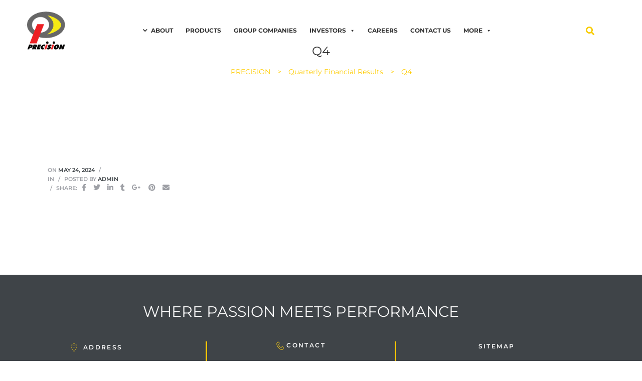

--- FILE ---
content_type: text/html; charset=UTF-8
request_url: https://pclindia.in/index.php/pdf_resource/q4-15/
body_size: 36735
content:
<!doctype html>
<html lang="en-US" class="no-js">
<head><meta http-equiv="Content-Type" content="text/html; charset=utf-8">
    
    <meta name="viewport" content="width=device-width, initial-scale=1">
    <link rel="profile" href="//gmpg.org/xfn/11">
    <link rel="stylesheet" type="text/css" href="https://cdnjs.cloudflare.com/ajax/libs/slick-carousel/1.9.0/slick.css">
    <link rel="stylesheet" type="text/css" href="https://cdnjs.cloudflare.com/ajax/libs/slick-carousel/1.9.0/slick-theme.css">
   
<script
  src="https://code.jquery.com/jquery-1.12.4.min.js"
  integrity="sha256-ZosEbRLbNQzLpnKIkEdrPv7lOy9C27hHQ+Xp8a4MxAQ="
  crossorigin="anonymous"></script>
 
    <title>Q4 &#8211; PRECISION</title>
<meta name='robots' content='max-image-preview:large' />
<link rel='dns-prefetch' href='//cdnjs.cloudflare.com' />
<link rel='dns-prefetch' href='//stats.wp.com' />
<link rel='dns-prefetch' href='//fonts.googleapis.com' />
<link href='//fonts.gstatic.com' crossorigin rel='preconnect' />
<link rel='preconnect' href='//c0.wp.com' />
<link rel="alternate" type="application/rss+xml" title="PRECISION &raquo; Feed" href="https://pclindia.in/index.php/feed/" />
<link rel="alternate" type="application/rss+xml" title="PRECISION &raquo; Comments Feed" href="https://pclindia.in/index.php/comments/feed/" />
<link rel="alternate" title="oEmbed (JSON)" type="application/json+oembed" href="https://pclindia.in/index.php/wp-json/oembed/1.0/embed?url=https%3A%2F%2Fpclindia.in%2Findex.php%2Fpdf_resource%2Fq4-15%2F" />
<link rel="alternate" title="oEmbed (XML)" type="text/xml+oembed" href="https://pclindia.in/index.php/wp-json/oembed/1.0/embed?url=https%3A%2F%2Fpclindia.in%2Findex.php%2Fpdf_resource%2Fq4-15%2F&#038;format=xml" />
<style id='wp-img-auto-sizes-contain-inline-css' type='text/css'>
img:is([sizes=auto i],[sizes^="auto," i]){contain-intrinsic-size:3000px 1500px}
/*# sourceURL=wp-img-auto-sizes-contain-inline-css */
</style>
<style id='wp-emoji-styles-inline-css' type='text/css'>

	img.wp-smiley, img.emoji {
		display: inline !important;
		border: none !important;
		box-shadow: none !important;
		height: 1em !important;
		width: 1em !important;
		margin: 0 0.07em !important;
		vertical-align: -0.1em !important;
		background: none !important;
		padding: 0 !important;
	}
/*# sourceURL=wp-emoji-styles-inline-css */
</style>
<link rel='stylesheet' id='wp-block-library-css' href='https://c0.wp.com/c/6.9/wp-includes/css/dist/block-library/style.min.css' type='text/css' media='all' />
<style id='classic-theme-styles-inline-css' type='text/css'>
/*! This file is auto-generated */
.wp-block-button__link{color:#fff;background-color:#32373c;border-radius:9999px;box-shadow:none;text-decoration:none;padding:calc(.667em + 2px) calc(1.333em + 2px);font-size:1.125em}.wp-block-file__button{background:#32373c;color:#fff;text-decoration:none}
/*# sourceURL=/wp-includes/css/classic-themes.min.css */
</style>
<style id='wp-job-openings-blocks-style-inline-css' type='text/css'>
.wp-block-create-block-wjo-block{background-color:#21759b;border:1px dotted red;color:#fff;padding:2px}.awsm-b-row{display:-webkit-box;display:-ms-flexbox;display:-webkit-flex;display:flex;display:flexbox;-webkit-flex-flow:row wrap;margin:0 -15px;-webkit-box-orient:horizontal;-webkit-box-direction:normal;-ms-flex-flow:row wrap;flex-flow:row wrap}.awsm-b-row,.awsm-b-row *,.awsm-b-row :after,.awsm-b-row :before{-webkit-box-sizing:border-box;box-sizing:border-box}.awsm-b-grid-item{display:-webkit-box;display:-ms-flexbox;display:-webkit-flex;display:flex;float:left;padding:0 15px!important;width:33.333%;-webkit-box-orient:vertical;-webkit-box-direction:normal;-ms-flex-direction:column;flex-direction:column;-webkit-flex-direction:column}.awsm-b-grid-col-4 .awsm-b-grid-item{width:25%}.awsm-b-grid-col-2 .awsm-b-grid-item{width:50%}.awsm-b-grid-col .awsm-b-grid-item{width:100%}.awsm-b-job-hide{display:none!important}.awsm-job-show{display:block!important}.awsm-b-job-item{background:#fff;font-size:14px;padding:20px}a.awsm-b-job-item{text-decoration:none!important}.awsm-b-grid-item .awsm-b-job-item{border:1px solid #dddfe3;border-radius:2px;-webkit-box-shadow:0 1px 4px 0 rgba(0,0,0,.05);box-shadow:0 1px 4px 0 rgba(0,0,0,.05);display:-webkit-box;display:-ms-flexbox;display:-webkit-flex;display:flex;margin-bottom:30px;-webkit-box-orient:vertical;-webkit-box-direction:normal;-ms-flex-direction:column;flex-direction:column;-webkit-flex-direction:column;-webkit-box-flex:1;-ms-flex-positive:1;flex-grow:1;-webkit-flex-grow:1;-webkit-transition:all .3s ease;transition:all .3s ease}.awsm-b-grid-item .awsm-b-job-item:focus,.awsm-b-grid-item .awsm-b-job-item:hover{-webkit-box-shadow:0 3px 15px -5px rgba(0,0,0,.2);box-shadow:0 3px 15px -5px rgba(0,0,0,.2)}.awsm-b-grid-item .awsm-job-featured-image{margin-bottom:14px}.awsm-b-job-item h2.awsm-b-job-post-title{font-size:18px;margin:0 0 15px;text-align:left}.awsm-b-job-item h2.awsm-b-job-post-title a{font-size:18px}.awsm-b-grid-item .awsm-job-info{margin-bottom:10px;min-height:83px}.awsm-b-grid-item .awsm-job-info p{margin:0 0 8px}.awsm-b-job-wrap:after{clear:both;content:"";display:table}.awsm-b-filter-wrap,.awsm-b-filter-wrap *{-webkit-box-sizing:border-box;box-sizing:border-box}.awsm-b-filter-wrap{margin:0 -10px 20px}.awsm-b-filter-wrap form{display:-webkit-box;display:-webkit-flex;display:-ms-flexbox;display:flex;-webkit-flex-wrap:wrap;-ms-flex-wrap:wrap;flex-wrap:wrap}.awsm-b-filter-wrap .awsm-b-filter-items{display:none}.awsm-b-filter-wrap.awsm-b-full-width-search-filter-wrap .awsm-b-filter-item-search,.awsm-b-filter-wrap.awsm-b-full-width-search-filter-wrap .awsm-b-filter-items,.awsm-b-filter-wrap.awsm-b-no-search-filter-wrap .awsm-b-filter-items{width:100%}.awsm-b-filter-toggle{border:1px solid #ccc;border-radius:4px;display:-webkit-box;display:-webkit-flex;display:-ms-flexbox;display:flex;-webkit-flex-flow:wrap;-ms-flex-flow:wrap;flex-flow:wrap;margin:0 10px 10px;outline:none!important;padding:12px;width:46px}.awsm-b-filter-toggle.awsm-on{background:#ccc}.awsm-b-filter-toggle svg{height:20px;width:20px}.awsm-b-filter-wrap.awsm-b-no-search-filter-wrap .awsm-b-filter-toggle{width:100%;-webkit-box-align:center;-webkit-align-items:center;-ms-flex-align:center;align-items:center;-webkit-box-pack:justify;-webkit-justify-content:space-between;-ms-flex-pack:justify;justify-content:space-between;text-decoration:none}.awsm-b-filter-wrap.awsm-b-no-search-filter-wrap .awsm-b-filter-toggle svg{height:22px;width:22px}@media(min-width:768px){.awsm-b-filter-wrap .awsm-b-filter-items{display:-webkit-box!important;display:-webkit-flex!important;display:-ms-flexbox!important;display:flex!important;-webkit-flex-wrap:wrap;-ms-flex-wrap:wrap;flex-wrap:wrap;width:calc(100% - 250px)}.awsm-b-filter-toggle{display:none}.awsm-b-filter-item-search{width:250px}}.awsm-b-filter-wrap .awsm-b-filter-item{padding:0 10px 10px}.awsm-b-filter-item-search{padding:0 10px 10px;position:relative}@media(max-width:768px){.awsm-b-filter-wrap .awsm-b-filter-items{width:100%}.awsm-b-filter-item-search{width:calc(100% - 66px)}.awsm-b-filter-wrap .awsm-b-filter-item .awsm-selectric-wrapper{min-width:100%}}.awsm-b-filter-wrap .awsm-b-filter-item .awsm-b-job-form-control{min-height:48px;padding-right:58px}.awsm-b-filter-item-search .awsm-b-job-form-control{min-height:48px;padding-right:48px}.awsm-b-filter-item-search-in{position:relative}.awsm-b-filter-item-search .awsm-b-job-search-icon-wrapper{color:#ccc;cursor:pointer;font-size:16px;height:100%;line-height:48px;position:absolute;right:0;text-align:center;top:0;width:48px}.awsm-b-jobs-none-container{padding:25px}.awsm-b-jobs-none-container p{margin:0;padding:5px}.awsm-b-row .awsm-b-jobs-pagination{padding:0 15px;width:100%}.awsm-b-jobs-pagination{float:left;width:100%}.awsm-b-load-more-main a.awsm-b-load-more,.awsm-load-more-classic a.page-numbers{background:#fff;border:1px solid #dddfe3;-webkit-box-shadow:0 1px 4px 0 rgba(0,0,0,.05);box-shadow:0 1px 4px 0 rgba(0,0,0,.05);display:block;margin:0!important;outline:none!important;padding:20px;text-align:center;text-decoration:none!important;-webkit-transition:all .3s ease;transition:all .3s ease}.awsm-load-more-classic a.page-numbers,.awsm-load-more-classic span.page-numbers{font-size:90%;padding:5px 10px}.awsm-load-more-classic{text-align:center}.awsm-b-load-more-main a.awsm-load-more:focus,.awsm-b-load-more-main a.awsm-load-more:hover,.awsm-load-more-classic a.page-numbers:focus,.awsm-load-more-classic a.page-numbers:hover{-webkit-box-shadow:0 3px 15px -5px rgba(0,0,0,.2);box-shadow:0 3px 15px -5px rgba(0,0,0,.2)}.awsm-b-jobs-pagination.awsm-load-more-classic ul{list-style:none;margin:0;padding:0}.awsm-b-jobs-pagination.awsm-load-more-classic ul li{display:inline-block}.awsm-b-lists{border:1px solid #ededed}.awsm-b-list-item{width:100%}.awsm-b-list-item h2.awsm-job-b-post-title{margin-bottom:0}.awsm-b-list-item .awsm-job-featured-image{float:left;margin-right:10px}.awsm-b-list-item .awsm-job-featured-image img{height:50px;width:50px}.awsm-b-list-item .awsm-b-job-item{border-bottom:1px solid rgba(0,0,0,.13)}.awsm-b-list-item .awsm-b-job-item:after{clear:both;content:"";display:table}.awsm-b-list-left-col{float:left;width:50%}.awsm-b-list-right-col{float:left;text-align:right;width:50%}.awsm-b-list-item .awsm-job-specification-wrapper{display:inline-block;vertical-align:middle}.awsm-b-list-item .awsm-job-specification-item{display:inline-block;margin:0 15px 0 0;vertical-align:middle}a.awsm-b-job-item .awsm-job-specification-item{color:#4c4c4c}.awsm-b-list-item .awsm-job-more-container{display:inline-block;vertical-align:middle}.awsm-job-more-container .awsm-job-more span:before{content:"→"}.awsm-b-lists .awsm-b-jobs-pagination{margin-top:30px}.awsm-job-specification-item>[class^=awsm-job-icon-]{margin-right:6px}.awsm-job-specification-term:after{content:", "}.awsm-job-specification-term:last-child:after{content:""}.awsm-job-single-wrap,.awsm-job-single-wrap *,.awsm-job-single-wrap :after,.awsm-job-single-wrap :before{-webkit-box-sizing:border-box;box-sizing:border-box}.awsm-job-single-wrap{margin-bottom:1.3em}.awsm-job-single-wrap:after{clear:both;content:"";display:table}.awsm-job-content{padding-bottom:32px}.awsm-job-single-wrap.awsm-col-2 .awsm-job-content{float:left;padding-right:15px;width:55%}.awsm-job-single-wrap.awsm-col-2 .awsm-job-form{float:left;padding-left:15px;width:45%}.awsm-job-head,.awsm_job_spec_above_content{margin-bottom:20px}.awsm-job-head h1{margin:0 0 20px}.awsm-job-list-info span{margin-right:10px}.awsm-job-single-wrap .awsm-job-expiration-label{font-weight:700}.awsm-job-form-inner{background:#fff;border:1px solid #dddfe3;padding:35px}.awsm-job-form-inner h2{margin:0 0 30px}.awsm-job-form-group{margin-bottom:20px}.awsm-job-form-group input[type=checkbox],.awsm-job-form-group input[type=radio]{margin-right:5px}.awsm-job-form-group label{display:block;margin-bottom:10px}.awsm-job-form-options-container label,.awsm-job-inline-group label{display:inline;font-weight:400}.awsm-b-job-form-control{display:block;width:100%}.awsm-job-form-options-container span{display:inline-block;margin-bottom:10px;margin-left:10px}.awsm-job-submit{background:#0195ff;border:1px solid #0195ff;color:#fff;padding:10px 30px}.awsm-job-submit:focus,.awsm-job-submit:hover{background:rgba(0,0,0,0);color:#0195ff}.awsm-job-form-error{color:#db4c4c;font-weight:500}.awsm-b-job-form-control.awsm-job-form-error,.awsm-b-job-form-control.awsm-job-form-error:focus{border:1px solid #db4c4c}.awsm-error-message,.awsm-success-message{padding:12px 25px}.awsm-error-message p:empty,.awsm-success-message p:empty{display:none}.awsm-error-message p,.awsm-success-message p{margin:0!important;padding:0!important}.awsm-success-message{border:1px solid #1ea508}.awsm-error-message{border:1px solid #db4c4c}ul.awsm-error-message li{line-height:1.8em;margin-left:1.2em}.awsm-expired-message{padding:25px}.awsm-expired-message p{margin:1em 0}.awsm-job-container{margin:0 auto;max-width:1170px;padding:50px 0;width:100%}.awsm-jobs-loading{position:relative}.awsm-b-job-listings:after{content:"";height:100%;left:0;opacity:0;position:absolute;top:0;-webkit-transition:all .3s ease;transition:all .3s ease;visibility:hidden;width:100%}.awsm-b-job-listings.awsm-jobs-loading:after{opacity:1;visibility:visible}.awsm-b-sr-only{height:1px;margin:-1px;overflow:hidden;padding:0;position:absolute;width:1px;clip:rect(0,0,0,0);border:0}@media(max-width:1024px){.awsm-b-grid-col-4 .awsm-b-grid-item{width:33.333%}}@media(max-width:992px){.awsm-job-single-wrap.awsm-col-2 .awsm-job-content{padding-right:0;width:100%}.awsm-job-single-wrap.awsm-col-2 .awsm-job-form{padding-left:0;width:100%}}@media(max-width:768px){.awsm-b-grid-col-3 .awsm-b-grid-item,.awsm-b-grid-col-4 .awsm-b-grid-item,.awsm-b-grid-item{width:50%}.awsm-b-list-left-col{padding-bottom:10px;width:100%}.awsm-b-list-right-col{text-align:left;width:100%}}@media(max-width:648px){.awsm-b-grid-col-2 .awsm-b-grid-item,.awsm-b-grid-col-3 .awsm-b-grid-item,.awsm-b-grid-col-4 .awsm-b-grid-item,.awsm-b-grid-item{width:100%}.awsm-b-list-item .awsm-job-specification-wrapper{display:block;float:none;padding-bottom:5px}.awsm-b-list-item .awsm-job-more-container{display:block;float:none}}.awsm-job-form-plugin-style .awsm-b-job-form-control{border:1px solid #ccc;border-radius:4px;color:#060606;display:block;font:inherit;line-height:1;min-height:46px;padding:8px 15px;-webkit-transition:all .3s ease;transition:all .3s ease;width:100%}.awsm-job-form-plugin-style .awsm-b-job-form-control:focus{border-color:#060606;-webkit-box-shadow:none;box-shadow:none;outline:none}.awsm-job-form-plugin-style .awsm-b-job-form-control.awsm-job-form-error{border-color:#db4c4c}.awsm-job-form-plugin-style textarea.awsm-b-job-form-control{min-height:80px}.awsm-job-form-plugin-style .awsm-application-submit-btn,.awsm-job-form-plugin-style .awsm-jobs-primary-button{background:#060606;border-radius:45px;color:#fff;padding:16px 32px;-webkit-transition:all .3s ease;transition:all .3s ease}.awsm-job-form-plugin-style .awsm-application-submit-btn:focus,.awsm-job-form-plugin-style .awsm-application-submit-btn:hover,.awsm-job-form-plugin-style .awsm-jobs-primary-button:focus,.awsm-job-form-plugin-style .awsm-jobs-primary-button:hover{background:#060606;color:#fff;outline:none}.awsm-job-form-plugin-style .awsm-jobs-primary-button{cursor:pointer}.awsm-job-form-plugin-style .awsm-jobs-primary-button:disabled{opacity:.5;pointer-events:none}.awsm-job-form-plugin-style .awsm-selectric{border-color:#ccc;border-radius:4px;-webkit-box-shadow:none;box-shadow:none}.awsm-job-form-plugin-style .awsm-selectric-open .awsm-selectric{border-color:#060606}.awsm-job-form-plugin-style .awsm-selectric .label{margin-left:15px}.awsm-jobs-is-block-theme .site-branding{padding:0 2.1rem}.awsm-jobs-is-block-theme .site-content{padding:0 2.1rem 3rem}.awsm-jobs-is-block-theme .site-title{margin-bottom:0}.awsm-b-job-wrap,.awsm-b-job-wrap *{-webkit-box-sizing:border-box;box-sizing:border-box}

/*# sourceURL=https://pclindia.in/wp-content/plugins/wp-job-openings/blocks/build/style-index.css */
</style>
<link rel='stylesheet' id='awsm-jobs-general-css' href='https://pclindia.in/wp-content/plugins/wp-job-openings/assets/css/general.min.css?ver=3.5.4' type='text/css' media='all' />
<link rel='stylesheet' id='awsm-jobs-style-css' href='https://pclindia.in/wp-content/plugins/wp-job-openings/assets/css/style.min.css?ver=3.5.4' type='text/css' media='all' />
<style id='global-styles-inline-css' type='text/css'>
:root{--wp--preset--aspect-ratio--square: 1;--wp--preset--aspect-ratio--4-3: 4/3;--wp--preset--aspect-ratio--3-4: 3/4;--wp--preset--aspect-ratio--3-2: 3/2;--wp--preset--aspect-ratio--2-3: 2/3;--wp--preset--aspect-ratio--16-9: 16/9;--wp--preset--aspect-ratio--9-16: 9/16;--wp--preset--color--black: #000000;--wp--preset--color--cyan-bluish-gray: #abb8c3;--wp--preset--color--white: #ffffff;--wp--preset--color--pale-pink: #f78da7;--wp--preset--color--vivid-red: #cf2e2e;--wp--preset--color--luminous-vivid-orange: #ff6900;--wp--preset--color--luminous-vivid-amber: #fcb900;--wp--preset--color--light-green-cyan: #7bdcb5;--wp--preset--color--vivid-green-cyan: #00d084;--wp--preset--color--pale-cyan-blue: #8ed1fc;--wp--preset--color--vivid-cyan-blue: #0693e3;--wp--preset--color--vivid-purple: #9b51e0;--wp--preset--gradient--vivid-cyan-blue-to-vivid-purple: linear-gradient(135deg,rgb(6,147,227) 0%,rgb(155,81,224) 100%);--wp--preset--gradient--light-green-cyan-to-vivid-green-cyan: linear-gradient(135deg,rgb(122,220,180) 0%,rgb(0,208,130) 100%);--wp--preset--gradient--luminous-vivid-amber-to-luminous-vivid-orange: linear-gradient(135deg,rgb(252,185,0) 0%,rgb(255,105,0) 100%);--wp--preset--gradient--luminous-vivid-orange-to-vivid-red: linear-gradient(135deg,rgb(255,105,0) 0%,rgb(207,46,46) 100%);--wp--preset--gradient--very-light-gray-to-cyan-bluish-gray: linear-gradient(135deg,rgb(238,238,238) 0%,rgb(169,184,195) 100%);--wp--preset--gradient--cool-to-warm-spectrum: linear-gradient(135deg,rgb(74,234,220) 0%,rgb(151,120,209) 20%,rgb(207,42,186) 40%,rgb(238,44,130) 60%,rgb(251,105,98) 80%,rgb(254,248,76) 100%);--wp--preset--gradient--blush-light-purple: linear-gradient(135deg,rgb(255,206,236) 0%,rgb(152,150,240) 100%);--wp--preset--gradient--blush-bordeaux: linear-gradient(135deg,rgb(254,205,165) 0%,rgb(254,45,45) 50%,rgb(107,0,62) 100%);--wp--preset--gradient--luminous-dusk: linear-gradient(135deg,rgb(255,203,112) 0%,rgb(199,81,192) 50%,rgb(65,88,208) 100%);--wp--preset--gradient--pale-ocean: linear-gradient(135deg,rgb(255,245,203) 0%,rgb(182,227,212) 50%,rgb(51,167,181) 100%);--wp--preset--gradient--electric-grass: linear-gradient(135deg,rgb(202,248,128) 0%,rgb(113,206,126) 100%);--wp--preset--gradient--midnight: linear-gradient(135deg,rgb(2,3,129) 0%,rgb(40,116,252) 100%);--wp--preset--font-size--small: 13px;--wp--preset--font-size--medium: 20px;--wp--preset--font-size--large: 36px;--wp--preset--font-size--x-large: 42px;--wp--preset--spacing--20: 0.44rem;--wp--preset--spacing--30: 0.67rem;--wp--preset--spacing--40: 1rem;--wp--preset--spacing--50: 1.5rem;--wp--preset--spacing--60: 2.25rem;--wp--preset--spacing--70: 3.38rem;--wp--preset--spacing--80: 5.06rem;--wp--preset--shadow--natural: 6px 6px 9px rgba(0, 0, 0, 0.2);--wp--preset--shadow--deep: 12px 12px 50px rgba(0, 0, 0, 0.4);--wp--preset--shadow--sharp: 6px 6px 0px rgba(0, 0, 0, 0.2);--wp--preset--shadow--outlined: 6px 6px 0px -3px rgb(255, 255, 255), 6px 6px rgb(0, 0, 0);--wp--preset--shadow--crisp: 6px 6px 0px rgb(0, 0, 0);}:where(.is-layout-flex){gap: 0.5em;}:where(.is-layout-grid){gap: 0.5em;}body .is-layout-flex{display: flex;}.is-layout-flex{flex-wrap: wrap;align-items: center;}.is-layout-flex > :is(*, div){margin: 0;}body .is-layout-grid{display: grid;}.is-layout-grid > :is(*, div){margin: 0;}:where(.wp-block-columns.is-layout-flex){gap: 2em;}:where(.wp-block-columns.is-layout-grid){gap: 2em;}:where(.wp-block-post-template.is-layout-flex){gap: 1.25em;}:where(.wp-block-post-template.is-layout-grid){gap: 1.25em;}.has-black-color{color: var(--wp--preset--color--black) !important;}.has-cyan-bluish-gray-color{color: var(--wp--preset--color--cyan-bluish-gray) !important;}.has-white-color{color: var(--wp--preset--color--white) !important;}.has-pale-pink-color{color: var(--wp--preset--color--pale-pink) !important;}.has-vivid-red-color{color: var(--wp--preset--color--vivid-red) !important;}.has-luminous-vivid-orange-color{color: var(--wp--preset--color--luminous-vivid-orange) !important;}.has-luminous-vivid-amber-color{color: var(--wp--preset--color--luminous-vivid-amber) !important;}.has-light-green-cyan-color{color: var(--wp--preset--color--light-green-cyan) !important;}.has-vivid-green-cyan-color{color: var(--wp--preset--color--vivid-green-cyan) !important;}.has-pale-cyan-blue-color{color: var(--wp--preset--color--pale-cyan-blue) !important;}.has-vivid-cyan-blue-color{color: var(--wp--preset--color--vivid-cyan-blue) !important;}.has-vivid-purple-color{color: var(--wp--preset--color--vivid-purple) !important;}.has-black-background-color{background-color: var(--wp--preset--color--black) !important;}.has-cyan-bluish-gray-background-color{background-color: var(--wp--preset--color--cyan-bluish-gray) !important;}.has-white-background-color{background-color: var(--wp--preset--color--white) !important;}.has-pale-pink-background-color{background-color: var(--wp--preset--color--pale-pink) !important;}.has-vivid-red-background-color{background-color: var(--wp--preset--color--vivid-red) !important;}.has-luminous-vivid-orange-background-color{background-color: var(--wp--preset--color--luminous-vivid-orange) !important;}.has-luminous-vivid-amber-background-color{background-color: var(--wp--preset--color--luminous-vivid-amber) !important;}.has-light-green-cyan-background-color{background-color: var(--wp--preset--color--light-green-cyan) !important;}.has-vivid-green-cyan-background-color{background-color: var(--wp--preset--color--vivid-green-cyan) !important;}.has-pale-cyan-blue-background-color{background-color: var(--wp--preset--color--pale-cyan-blue) !important;}.has-vivid-cyan-blue-background-color{background-color: var(--wp--preset--color--vivid-cyan-blue) !important;}.has-vivid-purple-background-color{background-color: var(--wp--preset--color--vivid-purple) !important;}.has-black-border-color{border-color: var(--wp--preset--color--black) !important;}.has-cyan-bluish-gray-border-color{border-color: var(--wp--preset--color--cyan-bluish-gray) !important;}.has-white-border-color{border-color: var(--wp--preset--color--white) !important;}.has-pale-pink-border-color{border-color: var(--wp--preset--color--pale-pink) !important;}.has-vivid-red-border-color{border-color: var(--wp--preset--color--vivid-red) !important;}.has-luminous-vivid-orange-border-color{border-color: var(--wp--preset--color--luminous-vivid-orange) !important;}.has-luminous-vivid-amber-border-color{border-color: var(--wp--preset--color--luminous-vivid-amber) !important;}.has-light-green-cyan-border-color{border-color: var(--wp--preset--color--light-green-cyan) !important;}.has-vivid-green-cyan-border-color{border-color: var(--wp--preset--color--vivid-green-cyan) !important;}.has-pale-cyan-blue-border-color{border-color: var(--wp--preset--color--pale-cyan-blue) !important;}.has-vivid-cyan-blue-border-color{border-color: var(--wp--preset--color--vivid-cyan-blue) !important;}.has-vivid-purple-border-color{border-color: var(--wp--preset--color--vivid-purple) !important;}.has-vivid-cyan-blue-to-vivid-purple-gradient-background{background: var(--wp--preset--gradient--vivid-cyan-blue-to-vivid-purple) !important;}.has-light-green-cyan-to-vivid-green-cyan-gradient-background{background: var(--wp--preset--gradient--light-green-cyan-to-vivid-green-cyan) !important;}.has-luminous-vivid-amber-to-luminous-vivid-orange-gradient-background{background: var(--wp--preset--gradient--luminous-vivid-amber-to-luminous-vivid-orange) !important;}.has-luminous-vivid-orange-to-vivid-red-gradient-background{background: var(--wp--preset--gradient--luminous-vivid-orange-to-vivid-red) !important;}.has-very-light-gray-to-cyan-bluish-gray-gradient-background{background: var(--wp--preset--gradient--very-light-gray-to-cyan-bluish-gray) !important;}.has-cool-to-warm-spectrum-gradient-background{background: var(--wp--preset--gradient--cool-to-warm-spectrum) !important;}.has-blush-light-purple-gradient-background{background: var(--wp--preset--gradient--blush-light-purple) !important;}.has-blush-bordeaux-gradient-background{background: var(--wp--preset--gradient--blush-bordeaux) !important;}.has-luminous-dusk-gradient-background{background: var(--wp--preset--gradient--luminous-dusk) !important;}.has-pale-ocean-gradient-background{background: var(--wp--preset--gradient--pale-ocean) !important;}.has-electric-grass-gradient-background{background: var(--wp--preset--gradient--electric-grass) !important;}.has-midnight-gradient-background{background: var(--wp--preset--gradient--midnight) !important;}.has-small-font-size{font-size: var(--wp--preset--font-size--small) !important;}.has-medium-font-size{font-size: var(--wp--preset--font-size--medium) !important;}.has-large-font-size{font-size: var(--wp--preset--font-size--large) !important;}.has-x-large-font-size{font-size: var(--wp--preset--font-size--x-large) !important;}
:where(.wp-block-post-template.is-layout-flex){gap: 1.25em;}:where(.wp-block-post-template.is-layout-grid){gap: 1.25em;}
:where(.wp-block-term-template.is-layout-flex){gap: 1.25em;}:where(.wp-block-term-template.is-layout-grid){gap: 1.25em;}
:where(.wp-block-columns.is-layout-flex){gap: 2em;}:where(.wp-block-columns.is-layout-grid){gap: 2em;}
:root :where(.wp-block-pullquote){font-size: 1.5em;line-height: 1.6;}
/*# sourceURL=global-styles-inline-css */
</style>
<link rel='stylesheet' id='photo-sphere-viewer-css' href='https://pclindia.in/wp-content/plugins/360-viewer/data/assets/css/photo-sphere-viewer.min.css?ver=1.4.5' type='text/css' media='all' />
<link rel='stylesheet' id='panorama-viewer-data-css-css' href='https://pclindia.in/wp-content/plugins/360-viewer/data/assets/css/data.css?ver=1.4.5' type='text/css' media='all' />
<link rel='stylesheet' id='contact-form-7-css' href='https://pclindia.in/wp-content/plugins/contact-form-7/includes/css/styles.css?ver=6.1.4' type='text/css' media='all' />
<link rel='stylesheet' id='rs-plugin-settings-css' href='https://pclindia.in/wp-content/plugins/revslider/public/assets/css/settings.css?ver=5.4.8.3' type='text/css' media='all' />
<style id='rs-plugin-settings-inline-css' type='text/css'>
#rs-demo-id {}
/*# sourceURL=rs-plugin-settings-inline-css */
</style>
<link rel='stylesheet' id='stock-ticker-css' href='https://pclindia.in/wp-content/plugins/stock-ticker/assets/css/stock-ticker.min.css?ver=3.24.6' type='text/css' media='all' />
<link rel='stylesheet' id='stock-ticker-custom-css' href='https://pclindia.in/wp-content/uploads/stock-ticker-custom.css?ver=3.24.6' type='text/css' media='all' />
<link rel='stylesheet' id='tss-css' href='https://pclindia.in/wp-content/plugins/testimonial-slider-and-showcase/assets/css/wptestimonial.css?ver=2.4.1' type='text/css' media='all' />
<link rel='stylesheet' id='dashicons-css' href='https://c0.wp.com/c/6.9/wp-includes/css/dashicons.min.css' type='text/css' media='all' />
<link rel='stylesheet' id='maisonco-opal-icon-css' href='https://pclindia.in/wp-content/themes/maisonco/assets/css/opal-icons.css?ver=6.9' type='text/css' media='all' />
<link rel='stylesheet' id='maisonco-carousel-css' href='https://pclindia.in/wp-content/themes/maisonco/assets/css/carousel.css?ver=6.9' type='text/css' media='all' />
<link rel='stylesheet' id='opal-boostrap-css' href='https://pclindia.in/wp-content/themes/maisonco/assets/css/opal-boostrap.css?ver=6.9' type='text/css' media='all' />
<link rel='stylesheet' id='maisonco-style-css' href='https://pclindia.in/wp-content/themes/maisonco/style.css?ver=6.9' type='text/css' media='all' />
<style id='maisonco-style-inline-css' type='text/css'>
body, input, button, button[type="submit"], select, textarea{font-family:"Montserrat", -apple-system, BlinkMacSystemFont, "Segoe UI", Roboto, "Helvetica Neue", Arial, sans-serif;font-weight:400;color:#9ea0a6}html { font-size:14px;}.c-heading{color:#3f4448;}.c-primary{color:#ffcc00;}.bg-primary{background-color:#ffcc00;}.b-primary{border-color:#ffcc00;}.button-primary:hover{background-color:#cca300;border-color:#cca300;}.c-secondary {color:#3f4448;}.bg-secondary {background-color:#3f4448;}.b-secondary{border-color:#3f4448;}.button-secondary:hover{background-color:#26292c;}input[type="text"]::placeholder,input[type="email"]::placeholder,input[type="url"]::placeholder,input[type="password"]::placeholder,input[type="search"]::placeholder,input[type="number"]::placeholder,input[type="tel"]::placeholder,input[type="range"]::placeholder,input[type="date"]::placeholder,input[type="month"]::placeholder,input[type="week"]::placeholder,input[type="time"]::placeholder,input[type="datetime"]::placeholder,input[type="datetime-local"]::placeholder,input[type="color"]::placeholder,input[type="text"],input[type="email"],input[type="url"],input[type="password"],input[type="search"],input[type="number"],input[type="tel"],input[type="range"],input[type="date"],input[type="month"],input[type="week"],input[type="time"],input[type="datetime"],input[type="datetime-local"],input[type="color"],textarea::placeholder,textarea,a,.mainmenu-container li a span,.comment-metadata,.comment-metadata a,.widget.widget_archive a,.widget.widget_categories a,.widget.widget_nav_menu a,.widget.widget_meta a,.widget.widget_pages a,.c-body,.site-header-account .account-links-menu li a,.site-header-account .account-dashboard li a,.comment-form label,.comment-form a,.widget .tagcloud a,.widget.widget_tag_cloud a {color:#9ea0a6; }.widget-area strong,h1,h2,h3,h4,h5,h6,blockquote,blockquote a,th,.main-navigation .top-menu > li > a,.post-content .posted-on a,.entry-meta a,.entry-content blockquote cite a,.entry-content strong,.entry-content dt,.entry-content th,.entry-content dt a,.entry-content th a,body.single-post article.type-post .entry-title,.comment-content strong,.comment-author,.comment-author a,.comment-metadata a.comment-edit-link,.comment-reply-link,.comment-content table th,.comment-content table td a,.comment-content dt,.widget a,h2.widget-title,h2.widgettitle,.widget_rss .rss-date,.widget_rss li cite,.widget_archive li,.widget_categories li,.c-heading,.form-group .form-row label,fieldset legend,.related-posts .related-heading,.author-wrapper .author-name,.page .entry-header .entry-title,.search .site-content .page-title,.site-header-account .login-form-title,.opal-availabilities td span,.elementor-widget-opal-image-hotspots .elementor-accordion .elementor-tab-title {color:#3f4448; }.btn-link,.button-link,.mainmenu-container li.current-menu-parent > a,.mainmenu-container .menu-item > a:hover,.site-header .header-group .search-submit:hover,.site-header .header-group .search-submit:focus,.post-content .posted-on a:hover,.post-thumbnail .posted-on a:hover,.pbr-social-share a:hover,.related-posts .related-heading:before,.error404 .error-404 h1,.error404 .sub-h2-1,.breadcrumb a,.breadcrumb a:hover,.breadcrumb a:hover span,.comment-author a:hover,.comment-metadata a:hover,.opal-comment-4 .comment-reply-link,.widget a:hover,.widget a:focus,.widget.widget_archive a:hover,.widget.widget_archive a:focus,.widget.widget_categories a:hover,.widget.widget_categories a:focus,.widget.widget_nav_menu a:hover,.widget.widget_nav_menu a:focus,.widget.widget_meta a:hover,.widget.widget_meta a:focus,.widget.widget_pages a:hover,.widget.widget_pages a:focus,.title-with-icon:before,.widget_recent_entries li a:hover,.widget_recent_entries li a:active,.widget_search button[type="submit"],.widget .tagcloud a:hover,.widget .tagcloud a:focus,.widget.widget_tag_cloud a:hover,.widget.widget_tag_cloud a:focus,.button-outline-primary,.elementor-element .elementor-button-outline_primary .elementor-button,.c-primary,.navigation-button .menu-toggle:hover,.navigation-button .menu-toggle:focus,.entry-title a:hover,.entry-content blockquote cite a:hover,.site-header-account .account-dropdown a.register-link,.site-header-account .account-dropdown a.lostpass-link,.site-header-account .account-links-menu li a:hover,.site-header-account .account-dashboard li a:hover,.comment-form a:hover,.wp_widget_tag_cloud a:hover,.wp_widget_tag_cloud a:focus,#secondary .elementor-widget-container h5:first-of-type,.elementor-nav-menu-popup .mfp-close,#secondary .elementor-widget-wp-widget-recent-posts a,.contactform-content .form-title,.elementor-text-editor a,.elementor-widget-opal-image-hotspots .elementor-accordion .elementor-tab-title.elementor-active,.elementor-widget-opal-image-info .elementor-image-info-title a:hover,.column-item.post-style-3 .post-inner a:hover,.elementor-button-dft .elementor-service__button,.opal-video-style1 .elementor-video-title,.osf-property-article .link-more a,.item-recent-apartments .apartments-link,.osf-property-article-2 .property-title a:hover,.osf-property-article-2 .link-more a {color:#ffcc00; }.f-primary {fill:#ffcc00; }input[type="button"]:hover,input[type="button"]:focus,input[type="submit"]:hover,input[type="submit"]:focus,button[type="submit"]:hover,button[type="submit"]:focus,.site-header .mainmenu-container .top-menu > li:before,.page-numbers:not(.dots):hover,.page-numbers:not(.dots):focus,.page-numbers.current:not(.dots),.comments-link span,.post-content .posted-on:after,body.single-post .navigation .nav-content a:hover,.page-links a:hover .page-number,.page-links a:focus .page-number,.page-links > .page-number,.error404 .return-homepage,.wp_widget_tag_cloud a:hover:before,.wp_widget_tag_cloud a:focus:before,.button-primary,input[type="reset"],input.secondary[type="button"],input.secondary[type="reset"],input.secondary[type="submit"],input[type="button"],input[type="submit"],button[type="submit"],.more-link,.page .edit-link a.post-edit-link,.scrollup,.elementor-element .elementor-button-primary .elementor-button,.button-outline-primary:hover,.button-outline-primary:active,.button-outline-primary.active,.show > .button-outline-primary.dropdown-toggle,.elementor-element .elementor-button-outline_primary .elementor-button:hover,.elementor-element .elementor-button-outline_primary .elementor-button:active,.elementor-element .elementor-button-outline_primary .elementor-button:focus,.bg-primary,.owl-theme.owl-carousel .owl-dots span,.owl-theme .products .owl-dots span,.img-animated .elementor-image:after,.col-animated:after,.elementor-widget-apartment-info .list_character .character_item,.opal-availabilities .availability_button:hover,.opal-availabilities .availability-content-item.active .header-availabilities,.opal-availabilities .scrollbar-inner > .scroll-element .scroll-bar,.elementor-widget-divider .elementor-divider-separator:before,.elementor-flip-box__front,.elementor-widget-opal-image-hotspots .scrollbar-inner > .scroll-element .scroll-bar,.opal-image-hotspots-main-icons .opal-image-hotspots-icon,.elementor-widget-opal-image-info.image-info-dot-style_2 .owl-theme.owl-carousel .owl-dots .owl-dot .active,.elementor-widget-opal-image-gallery .gallery-item-overlay,.elementor-widget-opal-image-gallery .elementor-galerry__filter.elementor-active,.property-variation-item .property_variation_button:hover,.elementor-widget-opal-testimonials.testimonial-nav-style_2 .owl-theme.owl-carousel .owl-nav,.opal-video-style1 .elementor-video-icon,.osf-property-article .post-thumbnail {background-color:#ffcc00; }.button-primary,input[type="reset"],input.secondary[type="button"],input.secondary[type="reset"],input.secondary[type="submit"],input[type="button"],input[type="submit"],button[type="submit"],.more-link,.page .edit-link a.post-edit-link,.error404 .return-homepage,.scrollup,.button-secondary,.secondary-button .search-submit,.form-group,.form-control,.form-control:focus,input[type="text"],input[type="email"],input[type="url"],input[type="password"],input[type="search"],input[type="number"],input[type="tel"],input[type="range"],input[type="date"],input[type="month"],input[type="week"],input[type="time"],input[type="datetime"],input[type="datetime-local"],input[type="color"],textarea,input[type="text"]:focus,input[type="email"]:focus,input[type="url"]:focus,input[type="password"]:focus,input[type="search"]:focus,input[type="number"]:focus,input[type="tel"]:focus,input[type="range"]:focus,input[type="date"]:focus,input[type="month"]:focus,input[type="week"]:focus,input[type="time"]:focus,input[type="datetime"]:focus,input[type="datetime-local"]:focus,input[type="color"]:focus,textarea:focus,input[type="button"]:hover,input[type="button"]:focus,input[type="submit"]:hover,input[type="submit"]:focus,button[type="submit"]:hover,button[type="submit"]:focus,.opal-pagination-3 .page-numbers.current:not(.dots),.opal-pagination-3 .page-numbers:not(.dots):focus,.opal-pagination-3 .page-numbers:not(.dots):hover,.opal-pagination-4 .page-numbers.current:not(.dots),.opal-pagination-4 .page-numbers:not(.dots):focus,.opal-pagination-4 .page-numbers:not(.dots):hover,.widget .tagcloud a:hover,.widget .tagcloud a:focus,.widget.widget_tag_cloud a:hover,.widget.widget_tag_cloud a:focus,.wp_widget_tag_cloud a:hover:after,.wp_widget_tag_cloud a:focus:after,.wp_widget_tag_cloud a:hover,.wp_widget_tag_cloud a:focus,.elementor-element .elementor-button-primary .elementor-button,.button-outline-primary,.elementor-element .elementor-button-outline_primary .elementor-button,.button-outline-primary:hover,.button-outline-primary:active,.button-outline-primary.active,.show > .button-outline-primary.dropdown-toggle,.elementor-element .elementor-button-outline_primary .elementor-button:hover,.elementor-element .elementor-button-outline_primary .elementor-button:active,.elementor-element .elementor-button-outline_primary .elementor-button:focus,.b-primary,.owl-theme.owl-carousel .owl-dots .owl-dot,.owl-theme .products .owl-dots .owl-dot,.elementor-widget-opal-image-gallery .elementor-galerry__filter.elementor-active:before {border-color:#ffcc00; }blockquote {border-left-color:#ffcc00; }.btn-link:focus,.btn-link:hover,.button-link:focus,.button-link:hover,a:hover,a:active,.widget_search button[type="submit"]:hover,.widget_search button[type="submit"]:focus,.elementor-button-dft .elementor-service__button:hover,.opal-video-style1 .elementor-video-title:hover {color:#cca300; }.button-primary:hover,input:hover[type="reset"],input:hover[type="button"],input:hover[type="submit"],button:hover[type="submit"],.more-link:hover,.page .edit-link a.post-edit-link:hover,.error404 .return-homepage:hover,.scrollup:hover,.button-primary:active,input:active[type="reset"],input:active[type="button"],input:active[type="submit"],button:active[type="submit"],.more-link:active,.page .edit-link a.post-edit-link:active,.error404 .return-homepage:active,.scrollup:active,.button-primary.active,input.active[type="reset"],input.active[type="button"],input.active[type="submit"],button.active[type="submit"],.active.more-link,.page .edit-link a.active.post-edit-link,.error404 .active.return-homepage,.active.scrollup,.show > .button-primary.dropdown-toggle,.show > input.dropdown-toggle[type="reset"],.show > input.dropdown-toggle[type="button"],.show > input.dropdown-toggle[type="submit"],.show > button.dropdown-toggle[type="submit"],.show > .dropdown-toggle.more-link,.page .edit-link .show > a.dropdown-toggle.post-edit-link,.error404 .show > .dropdown-toggle.return-homepage,.show > .dropdown-toggle.scrollup,.elementor-element .elementor-button-primary .elementor-button:hover,.elementor-element .elementor-button-primary .elementor-button:active,.elementor-element .elementor-button-primary .elementor-button:focus,.elementor-button-dft .service-style2 .elementor-service__button:hover {background-color:#cca300; }.button-primary:active,input:active[type="reset"],input:active[type="button"],input:active[type="submit"],button:active[type="submit"],.more-link:active,.page .edit-link a.post-edit-link:active,.error404 .return-homepage:active,.scrollup:active,.button-primary.active,input.active[type="reset"],input.active[type="button"],input.active[type="submit"],button.active[type="submit"],.active.more-link,.page .edit-link a.active.post-edit-link,.error404 .active.return-homepage,.active.scrollup,.show > .button-primary.dropdown-toggle,.show > input.dropdown-toggle[type="reset"],.show > input.dropdown-toggle[type="button"],.show > input.dropdown-toggle[type="submit"],.show > button.dropdown-toggle[type="submit"],.show > .dropdown-toggle.more-link,.page .edit-link .show > a.dropdown-toggle.post-edit-link,.error404 .show > .dropdown-toggle.return-homepage,.show > .dropdown-toggle.scrollup,.button-secondary:active,.secondary-button .search-submit:active,.button-secondary.active,.secondary-button .active.search-submit,.show > .button-secondary.dropdown-toggle,.secondary-button .show > .dropdown-toggle.search-submit,.button-primary:hover,input:hover[type="reset"],input:hover[type="button"],input:hover[type="submit"],button:hover[type="submit"],.more-link:hover,.page .edit-link a.post-edit-link:hover,.error404 .return-homepage:hover,.scrollup:hover,.elementor-element .elementor-button-primary .elementor-button:hover,.elementor-element .elementor-button-primary .elementor-button:active,.elementor-element .elementor-button-primary .elementor-button:focus,.elementor-button-dft .service-style2 .elementor-service__button:hover {border-color:#cca300; }.cat-tags-links .tags-links a,.error404 .sub-h2-2,.error404 .error-text,.button-outline-secondary,.elementor-element .elementor-button-outline_secondary .elementor-button,.c-secondary,.author-wrapper .author-name h6,.opal-availabilities,.opal-availabilities .availability_button,.contactform-content button.mfp-close,.property-variation-item .property_variation_button,.opal-property-variation,.opal-video-style2 .elementor-video-title,.opal-video-style2 .elementor-video-icon,.osf-property-article-2 .property-title a {color:#3f4448; }.button-secondary,.secondary-button .search-submit,.elementor-button-secondary button[type="submit"],.elementor-button-secondary input[type="button"],.elementor-button-secondary input[type="submit"],.elementor-element .elementor-button-secondary .elementor-button,.button-outline-secondary:hover,.button-outline-secondary:active,.button-outline-secondary.active,.show > .button-outline-secondary.dropdown-toggle,.elementor-element .elementor-button-outline_secondary .elementor-button:hover,.elementor-element .elementor-button-outline_secondary .elementor-button:active,.elementor-element .elementor-button-outline_secondary .elementor-button:focus,.bg-secondary,#secondary .elementor-widget-wp-widget-categories a:before,.opal-availabilities .availability_button:hover,.elementor-flip-box__back,#secondary .elementor-nav-menu a:before,.e--pointer-dot a:before {background-color:#3f4448; }.button-secondary,.secondary-button .search-submit,.elementor-button-secondary button[type="submit"],.elementor-button-secondary input[type="button"],.elementor-button-secondary input[type="submit"],.elementor-element .elementor-button-secondary .elementor-button,.button-outline-secondary,.elementor-element .elementor-button-outline_secondary .elementor-button,.button-outline-secondary:hover,.button-outline-secondary:active,.button-outline-secondary.active,.show > .button-outline-secondary.dropdown-toggle,.elementor-element .elementor-button-outline_secondary .elementor-button:hover,.elementor-element .elementor-button-outline_secondary .elementor-button:active,.elementor-element .elementor-button-outline_secondary .elementor-button:focus,.b-secondary {border-color:#3f4448; }.button-secondary:hover,.secondary-button .search-submit:hover,.button-secondary:active,.secondary-button .search-submit:active,.button-secondary.active,.secondary-button .active.search-submit,.show > .button-secondary.dropdown-toggle,.secondary-button .show > .dropdown-toggle.search-submit,.elementor-button-secondary button[type="submit"]:hover,.elementor-button-secondary button[type="submit"]:active,.elementor-button-secondary button[type="submit"]:focus,.elementor-button-secondary input[type="button"]:hover,.elementor-button-secondary input[type="button"]:active,.elementor-button-secondary input[type="button"]:focus,.elementor-button-secondary input[type="submit"]:hover,.elementor-button-secondary input[type="submit"]:active,.elementor-button-secondary input[type="submit"]:focus,.elementor-element .elementor-button-secondary .elementor-button:hover,.elementor-element .elementor-button-secondary .elementor-button:active,.elementor-element .elementor-button-secondary .elementor-button:focus {background-color:#26292c; }.button-secondary:hover,.secondary-button .search-submit:hover,.button-secondary:active,.secondary-button .search-submit:active,.button-secondary.active,.secondary-button .active.search-submit,.show > .button-secondary.dropdown-toggle,.secondary-button .show > .dropdown-toggle.search-submit,.elementor-button-secondary button[type="submit"]:hover,.elementor-button-secondary button[type="submit"]:active,.elementor-button-secondary button[type="submit"]:focus,.elementor-button-secondary input[type="button"]:hover,.elementor-button-secondary input[type="button"]:active,.elementor-button-secondary input[type="button"]:focus,.elementor-button-secondary input[type="submit"]:hover,.elementor-button-secondary input[type="submit"]:active,.elementor-button-secondary input[type="submit"]:focus,.elementor-element .elementor-button-secondary .elementor-button:hover,.elementor-element .elementor-button-secondary .elementor-button:active,.elementor-element .elementor-button-secondary .elementor-button:focus {border-color:#26292c; }.row,body.opal-content-layout-2cl #content .wrap,body.opal-content-layout-2cr #content .wrap,[data-opal-columns],.opal-archive-style-4.blog .site-main,.opal-archive-style-4.archive .site-main,.opal-default-content-layout-2cr .site-content .wrap,.site-footer .widget-area,.opal-comment-form-2 .comment-form,.opal-comment-form-3 .comment-form,.opal-comment-form-4 .comment-form,.opal-comment-form-6 .comment-form,.widget .gallery,.elementor-element .gallery,.entry-gallery .gallery,.single .gallery,[data-elementor-columns] {margin-right:-15px;margin-left:-15px;}.col-1,.col-2,[data-elementor-columns-mobile="6"] .column-item,.col-3,[data-elementor-columns-mobile="4"] .column-item,.col-4,.opal-comment-form-2 .comment-form .comment-form-author,.opal-comment-form-3 .comment-form .comment-form-author,.opal-comment-form-2 .comment-form .comment-form-email,.opal-comment-form-3 .comment-form .comment-form-email,.opal-comment-form-2 .comment-form .comment-form-url,.opal-comment-form-3 .comment-form .comment-form-url,[data-elementor-columns-mobile="3"] .column-item,.col-5,.col-6,.opal-comment-form-4 .comment-form .comment-form-author,.opal-comment-form-4 .comment-form .comment-form-email,.opal-comment-form-4 .comment-form .comment-form-url,.opal-comment-form-6 .comment-form .comment-form-author,.opal-comment-form-6 .comment-form .comment-form-email,[data-elementor-columns-mobile="2"] .column-item,.col-7,.col-8,.col-9,.col-10,.col-11,.col-12,.opal-archive-style-2.opal-content-layout-2cr .post-style-2,.related-posts .column-item,.opal-default-content-layout-2cr .related-posts .column-item,.opal-content-layout-2cr .related-posts .column-item,.opal-content-layout-2cl .related-posts .column-item,.site-footer .widget-area .widget-column,.opal-comment-form-2 .comment-form .logged-in-as,.opal-comment-form-3 .comment-form .logged-in-as,.opal-comment-form-2 .comment-form .comment-notes,.opal-comment-form-3 .comment-form .comment-notes,.opal-comment-form-2 .comment-form .comment-form-comment,.opal-comment-form-3 .comment-form .comment-form-comment,.opal-comment-form-2 .comment-form .form-submit,.opal-comment-form-3 .comment-form .form-submit,.opal-comment-form-4 .comment-form .logged-in-as,.opal-comment-form-4 .comment-form .comment-notes,.opal-comment-form-4 .comment-form .comment-form-comment,.opal-comment-form-4 .comment-form .form-submit,.opal-comment-form-6 .comment-form .logged-in-as,.opal-comment-form-6 .comment-form .comment-notes,.opal-comment-form-6 .comment-form .comment-form-comment,.opal-comment-form-6 .comment-form .comment-form-url,.opal-comment-form-6 .comment-form .form-submit,.widget .gallery-columns-1 .gallery-item,.elementor-element .gallery-columns-1 .gallery-item,.entry-gallery .gallery-columns-1 .gallery-item,.single .gallery-columns-1 .gallery-item,[data-elementor-columns-mobile="1"] .column-item,.col,body #secondary,.col-auto,.col-sm-1,[data-opal-columns="12"] .column-item,.col-sm-2,[data-opal-columns="6"] .column-item,.col-sm-3,[data-opal-columns="4"] .column-item,.col-sm-4,[data-opal-columns="3"] .column-item,.widget .gallery-columns-6 .gallery-item,.elementor-element .gallery-columns-6 .gallery-item,.entry-gallery .gallery-columns-6 .gallery-item,.single .gallery-columns-6 .gallery-item,.col-sm-5,.col-sm-6,[data-opal-columns="2"] .column-item,.opal-archive-style-3:not(.opal-content-layout-2cr) .post-style-3,.widget .gallery-columns-2 .gallery-item,.elementor-element .gallery-columns-2 .gallery-item,.entry-gallery .gallery-columns-2 .gallery-item,.single .gallery-columns-2 .gallery-item,.widget .gallery-columns-3 .gallery-item,.elementor-element .gallery-columns-3 .gallery-item,.entry-gallery .gallery-columns-3 .gallery-item,.single .gallery-columns-3 .gallery-item,.widget .gallery-columns-4 .gallery-item,.elementor-element .gallery-columns-4 .gallery-item,.entry-gallery .gallery-columns-4 .gallery-item,.single .gallery-columns-4 .gallery-item,.col-sm-7,.col-sm-8,.col-sm-9,.col-sm-10,.col-sm-11,.col-sm-12,[data-opal-columns="1"] .column-item,.opal-archive-style-2:not(.opal-content-layout-2cr) .post-style-2,.opal-archive-style-3.opal-content-layout-2cr .post-style-3,.elementor-widget-opal-image-hotspots .opal-image-hotspots-accordion,.elementor-widget-opal-image-hotspots .opal-image-hotspots-accordion + .opal-image-hotspots-container,.col-sm,.col-sm-auto,.col-md-1,.col-md-2,[data-elementor-columns-tablet="6"] .column-item,.col-md-3,[data-elementor-columns-tablet="4"] .column-item,.col-md-4,[data-elementor-columns-tablet="3"] .column-item,.col-md-5,.opal-default-content-layout-2cr #secondary,.col-md-6,[data-elementor-columns-tablet="2"] .column-item,.col-md-7,.opal-default-content-layout-2cr #primary,.col-md-8,.col-md-9,.col-md-10,.col-md-11,.col-md-12,body.single-post .content-boxed,[data-elementor-columns-tablet="1"] .column-item,.col-md,.col-md-auto,.col-lg-1,.col-lg-2,[data-elementor-columns="6"] .column-item,.col-lg-3,[data-elementor-columns="4"] .column-item,.col-lg-4,[data-elementor-columns="3"] .column-item,.col-lg-5,.col-lg-6,[data-elementor-columns="2"] .column-item,.col-lg-7,.col-lg-8,.col-lg-9,.col-lg-10,.col-lg-11,.col-lg-12,body.single-post.opal-default-content-layout-2cr .content-boxed,body.single-post.opal-content-layout-2cr .content-boxed,body.single-post.opal-content-layout-2cl .content-boxed,[data-elementor-columns="1"] .column-item,.col-lg,.col-lg-auto,.col-xl-1,.col-xl-2,.col-xl-3,.col-xl-4,.col-xl-5,.col-xl-6,.col-xl-7,.col-xl-8,.col-xl-9,.col-xl-10,.col-xl-11,.col-xl-12,.col-xl,.col-xl-auto {padding-right:15px;padding-left:15px;}.container,#content {padding-right:15px;padding-left:15px;}@media (min-width:576px) {.container, #content {max-width:540px; } }@media (min-width:768px) {.container, #content {max-width:720px; } }@media (min-width:992px) {.container, #content {max-width:960px; } }@media (min-width:1200px) {.container, #content {max-width:1140px; } }.elementor-widget-heading .elementor-heading-title{font-family:"Montserrat", -apple-system, BlinkMacSystemFont, Sans-serif;}.elementor-widget-heading .elementor-heading-title,.elementor-text-editor b{font-weight:400;}.elementor-widget-heading .elementor-heading-title{font-family:"Montserrat", -apple-system, BlinkMacSystemFont, Sans-serif;}.elementor-widget-heading .elementor-heading-title,.elementor-text-editor b{font-weight:400;}.typo-heading,h1,h2,h3,h4,h5,h6,.author-wrapper .author-name,.error404 .error-404 h1,.error404 .error-404-subtitle h2,h2.widget-title,h2.widgettitle,#secondary .elementor-widget-container h5:first-of-type,.contactform-content .form-title,.osf-property-article .property-title {font-family:"Montserrat",-apple-system, BlinkMacSystemFont, "Segoe UI", Roboto, "Helvetica Neue", Arial, sans-serif;font-weight:400;text-transform:uppercase;}@media screen and (min-width:1200px){.container, #content ,.single-product .related.products, .single-product .up-sells.products{max-width:1200px;}}.page-title-bar {background-color:#ffffff;background-image:url(http://localhost/wordpress/maisonco/wp-content/uploads/2018/12/bg-breadcrumb.jpg);background-repeat:no-repeat;background-position:center center;;}.page-title{color:#2b2b2b; }.breadcrumb, .breadcrumb span, .breadcrumb * {color:#ffcc00;;}.breadcrumb a:hover,.breadcrumb a:hover span{color:#ffffff;}.button-primary,input[type="reset"],input.secondary[type="button"],input.secondary[type="reset"],input.secondary[type="submit"],input[type="button"],input[type="submit"],button[type="submit"],.more-link,.page .edit-link a.post-edit-link,.error404 .return-homepage,.scrollup,.elementor-element .elementor-button-primary .elementor-button {background-color:#ffcc00;border-color:#ffcc00;color:#fff;border-radius:0px;font-family:"Montserrat",-apple-system, BlinkMacSystemFont, "Segoe UI", Roboto, "Helvetica Neue", Arial, sans-serif;font-weight:400;font-size:12px;}.button-primary:hover,input:hover[type="reset"],input:hover[type="button"],input:hover[type="submit"],button:hover[type="submit"],.more-link:hover,.page .edit-link a.post-edit-link:hover,.error404 .return-homepage:hover,.scrollup:hover,.button-primary:active,input:active[type="reset"],input:active[type="button"],input:active[type="submit"],button:active[type="submit"],.more-link:active,.page .edit-link a.post-edit-link:active,.error404 .return-homepage:active,.scrollup:active,.button-primary.active,input.active[type="reset"],input.active[type="button"],input.active[type="submit"],button.active[type="submit"],.active.more-link,.page .edit-link a.active.post-edit-link,.error404 .active.return-homepage,.active.scrollup,.show > .button-primary.dropdown-toggle,.show > input.dropdown-toggle[type="reset"],.show > input.dropdown-toggle[type="button"],.show > input.dropdown-toggle[type="submit"],.show > button.dropdown-toggle[type="submit"],.show > .dropdown-toggle.more-link,.page .edit-link .show > a.dropdown-toggle.post-edit-link,.error404 .show > .dropdown-toggle.return-homepage,.show > .dropdown-toggle.scrollup,.elementor-element .elementor-button-primary .elementor-button:hover,.elementor-element .elementor-button-primary .elementor-button:active,.elementor-element .elementor-button-primary .elementor-button:focus,.elementor-button-dft .service-style2 .elementor-service__button:hover {background-color:#cca300;border-color:#cca300;color:#fff;font-family:"Montserrat",-apple-system, BlinkMacSystemFont, "Segoe UI", Roboto, "Helvetica Neue", Arial, sans-serif;font-weight:400;font-size:12px;}.button-outline-primary,.elementor-element .elementor-button-outline_primary .elementor-button {color:#ffcc00;border-color:#ffcc00;border-radius:0px;font-family:"Montserrat",-apple-system, BlinkMacSystemFont, "Segoe UI", Roboto, "Helvetica Neue", Arial, sans-serif;font-weight:400;font-size:12px;}.button-outline-primary:hover,.button-outline-primary:active,.button-outline-primary.active,.show > .button-outline-primary.dropdown-toggle,.elementor-element .elementor-button-outline_primary .elementor-button:hover,.elementor-element .elementor-button-outline_primary .elementor-button:active,.elementor-element .elementor-button-outline_primary .elementor-button:focus {color:#fff;background-color:#cca300;border-color:#cca300;font-family:"Montserrat",-apple-system, BlinkMacSystemFont, "Segoe UI", Roboto, "Helvetica Neue", Arial, sans-serif;font-weight:400;font-size:12px;}.button-primary,input[type="reset"],input.secondary[type="button"],input.secondary[type="reset"],input.secondary[type="submit"],input[type="button"],input[type="submit"],button[type="submit"],.more-link,.page .edit-link a.post-edit-link,.error404 .return-homepage,.scrollup,.elementor-element .elementor-button-primary .elementor-button {background-color:#ffcc00;border-color:#ffcc00;color:#fff;border-radius:0px;font-family:"Montserrat",-apple-system, BlinkMacSystemFont, "Segoe UI", Roboto, "Helvetica Neue", Arial, sans-serif;font-weight:400;font-size:12px;}.button-primary:hover,input:hover[type="reset"],input:hover[type="button"],input:hover[type="submit"],button:hover[type="submit"],.more-link:hover,.page .edit-link a.post-edit-link:hover,.error404 .return-homepage:hover,.scrollup:hover,.button-primary:active,input:active[type="reset"],input:active[type="button"],input:active[type="submit"],button:active[type="submit"],.more-link:active,.page .edit-link a.post-edit-link:active,.error404 .return-homepage:active,.scrollup:active,.button-primary.active,input.active[type="reset"],input.active[type="button"],input.active[type="submit"],button.active[type="submit"],.active.more-link,.page .edit-link a.active.post-edit-link,.error404 .active.return-homepage,.active.scrollup,.show > .button-primary.dropdown-toggle,.show > input.dropdown-toggle[type="reset"],.show > input.dropdown-toggle[type="button"],.show > input.dropdown-toggle[type="submit"],.show > button.dropdown-toggle[type="submit"],.show > .dropdown-toggle.more-link,.page .edit-link .show > a.dropdown-toggle.post-edit-link,.error404 .show > .dropdown-toggle.return-homepage,.show > .dropdown-toggle.scrollup,.elementor-element .elementor-button-primary .elementor-button:hover,.elementor-element .elementor-button-primary .elementor-button:active,.elementor-element .elementor-button-primary .elementor-button:focus,.elementor-button-dft .service-style2 .elementor-service__button:hover {background-color:#cca300;border-color:#cca300;color:#fff;font-family:"Montserrat",-apple-system, BlinkMacSystemFont, "Segoe UI", Roboto, "Helvetica Neue", Arial, sans-serif;font-weight:400;font-size:12px;}.button-outline-primary,.elementor-element .elementor-button-outline_primary .elementor-button {color:#ffcc00;border-color:#ffcc00;border-radius:0px;font-family:"Montserrat",-apple-system, BlinkMacSystemFont, "Segoe UI", Roboto, "Helvetica Neue", Arial, sans-serif;font-weight:400;font-size:12px;}.button-outline-primary:hover,.button-outline-primary:active,.button-outline-primary.active,.show > .button-outline-primary.dropdown-toggle,.elementor-element .elementor-button-outline_primary .elementor-button:hover,.elementor-element .elementor-button-outline_primary .elementor-button:active,.elementor-element .elementor-button-outline_primary .elementor-button:focus {color:#fff;background-color:#cca300;border-color:#cca300;font-family:"Montserrat",-apple-system, BlinkMacSystemFont, "Segoe UI", Roboto, "Helvetica Neue", Arial, sans-serif;font-weight:400;font-size:12px;}.button-secondary,.secondary-button .search-submit,.elementor-button-secondary button[type="submit"],.elementor-button-secondary input[type="button"],.elementor-button-secondary input[type="submit"],.elementor-element .elementor-button-secondary .elementor-button {background-color:#3f4448;border-color:#3f4448;color:#fff;border-radius:0px;font-family:"Montserrat",-apple-system, BlinkMacSystemFont, "Segoe UI", Roboto, "Helvetica Neue", Arial, sans-serif;font-weight:400;font-size:12px;}.button-secondary:hover,.secondary-button .search-submit:hover,.button-secondary:active,.secondary-button .search-submit:active,.button-secondary.active,.secondary-button .active.search-submit,.show > .button-secondary.dropdown-toggle,.secondary-button .show > .dropdown-toggle.search-submit,.elementor-button-secondary button[type="submit"]:hover,.elementor-button-secondary button[type="submit"]:active,.elementor-button-secondary button[type="submit"]:focus,.elementor-button-secondary input[type="button"]:hover,.elementor-button-secondary input[type="button"]:active,.elementor-button-secondary input[type="button"]:focus,.elementor-button-secondary input[type="submit"]:hover,.elementor-button-secondary input[type="submit"]:active,.elementor-button-secondary input[type="submit"]:focus,.elementor-element .elementor-button-secondary .elementor-button:hover,.elementor-element .elementor-button-secondary .elementor-button:active,.elementor-element .elementor-button-secondary .elementor-button:focus {background-color:#26292c;border-color:#26292c;color:#fff;font-family:"Montserrat",-apple-system, BlinkMacSystemFont, "Segoe UI", Roboto, "Helvetica Neue", Arial, sans-serif;font-weight:400;font-size:12px;}.button-outline-secondary,.elementor-element .elementor-button-outline_secondary .elementor-button {color:#3f4448;border-color:#3f4448;border-radius:0px;font-family:"Montserrat",-apple-system, BlinkMacSystemFont, "Segoe UI", Roboto, "Helvetica Neue", Arial, sans-serif;font-weight:400;font-size:12px;}.button-outline-secondary:hover,.button-outline-secondary:active,.button-outline-secondary.active,.show > .button-outline-secondary.dropdown-toggle,.elementor-element .elementor-button-outline_secondary .elementor-button:hover,.elementor-element .elementor-button-outline_secondary .elementor-button:active,.elementor-element .elementor-button-outline_secondary .elementor-button:focus {color:#fff;background-color:#26292c;border-color:#26292c;border-radius:0px;font-family:"Montserrat",-apple-system, BlinkMacSystemFont, "Segoe UI", Roboto, "Helvetica Neue", Arial, sans-serif;font-weight:400;font-size:12px;}button ,input[type="submit"], input[type="reset"], input[type="button"], .button, .btn {font-family:"Montserrat",-apple-system, BlinkMacSystemFont, "Segoe UI", Roboto, "Helvetica Neue", Arial, sans-serif;font-weight:400;font-size:12px;}.elementor-button[class*='elementor-size-'] {border-radius:0px;}
/*# sourceURL=maisonco-style-inline-css */
</style>
<link rel='stylesheet' id='otf-fonts-css' href='https://fonts.googleapis.com/css?family=Montserrat%3A400%7CMontserrat%3A400%7CMontserrat%3A400%7CMontserrat%3A400&#038;subset=latin-ext%2Ccyrillic%2Ccyrillic%2Ccyrillic' type='text/css' media='all' />
<link rel='stylesheet' id='maisonco-custom-css' href='https://pclindia.in/wp-content/plugins/maisonco-core/assets/css/maisonco-custom.css?ver=4.2.3' type='text/css' media='all' />
<script type="text/javascript" src="https://c0.wp.com/c/6.9/wp-includes/js/jquery/jquery.min.js" id="jquery-core-js"></script>
<script type="text/javascript" src="https://c0.wp.com/c/6.9/wp-includes/js/jquery/jquery-migrate.min.js" id="jquery-migrate-js"></script>
<script type="text/javascript" src="https://pclindia.in/wp-content/plugins/revslider/public/assets/js/jquery.themepunch.tools.min.js?ver=5.4.8.3" id="tp-tools-js"></script>
<script type="text/javascript" src="https://pclindia.in/wp-content/plugins/revslider/public/assets/js/jquery.themepunch.revolution.min.js?ver=5.4.8.3" id="revmin-js"></script>
<script type="text/javascript" id="wpm-6310-ajax-script-js-extra">
/* <![CDATA[ */
var my_ajax_object = {"ajax_url":"https://pclindia.in/wp-admin/admin-ajax.php"};
//# sourceURL=wpm-6310-ajax-script-js-extra
/* ]]> */
</script>
<script type="text/javascript" src="https://pclindia.in/wp-content/plugins/team-showcase-supreme/assets/js/ajaxdata.js?ver=6.9" id="wpm-6310-ajax-script-js"></script>
<script type="text/javascript" src="https://pclindia.in/wp-content/themes/maisonco/assets/js/libs/owl.carousel.js?ver=2.2.1" id="owl-carousel-js"></script>
<script type="text/javascript" src="https://pclindia.in/wp-content/plugins/maisonco-core/assets/js/libs/modernizr.custom.js?ver=4.2.3" id="modernizr-js"></script>
<script type="text/javascript" src="https://pclindia.in/wp-content/plugins/maisonco-core/assets/js/carousel.js?ver=6.9" id="otf-carousel-js"></script>
<link rel="https://api.w.org/" href="https://pclindia.in/index.php/wp-json/" /><link rel="EditURI" type="application/rsd+xml" title="RSD" href="https://pclindia.in/xmlrpc.php?rsd" />
<meta name="generator" content="WordPress 6.9" />
<link rel="canonical" href="https://pclindia.in/index.php/pdf_resource/q4-15/" />
<link rel='shortlink' href='https://pclindia.in/?p=11465' />
	<style>img#wpstats{display:none}</style>
		<meta name="generator" content="Elementor 3.34.1; features: additional_custom_breakpoints; settings: css_print_method-external, google_font-enabled, font_display-auto">
<style type="text/css">.recentcomments a{display:inline !important;padding:0 !important;margin:0 !important;}</style>			<style>
				.e-con.e-parent:nth-of-type(n+4):not(.e-lazyloaded):not(.e-no-lazyload),
				.e-con.e-parent:nth-of-type(n+4):not(.e-lazyloaded):not(.e-no-lazyload) * {
					background-image: none !important;
				}
				@media screen and (max-height: 1024px) {
					.e-con.e-parent:nth-of-type(n+3):not(.e-lazyloaded):not(.e-no-lazyload),
					.e-con.e-parent:nth-of-type(n+3):not(.e-lazyloaded):not(.e-no-lazyload) * {
						background-image: none !important;
					}
				}
				@media screen and (max-height: 640px) {
					.e-con.e-parent:nth-of-type(n+2):not(.e-lazyloaded):not(.e-no-lazyload),
					.e-con.e-parent:nth-of-type(n+2):not(.e-lazyloaded):not(.e-no-lazyload) * {
						background-image: none !important;
					}
				}
			</style>
			<style type="text/css" id="custom-background-css">
body.custom-background { background-color: #ffffff; }
</style>
	<meta name="generator" content="Powered by Slider Revolution 5.4.8.3 - responsive, Mobile-Friendly Slider Plugin for WordPress with comfortable drag and drop interface." />
<link rel="icon" href="https://pclindia.in/wp-content/uploads/2019/12/Asset-17-100x100.png" sizes="32x32" />
<link rel="icon" href="https://pclindia.in/wp-content/uploads/2019/12/Asset-17.png" sizes="192x192" />
<link rel="apple-touch-icon" href="https://pclindia.in/wp-content/uploads/2019/12/Asset-17.png" />
<meta name="msapplication-TileImage" content="https://pclindia.in/wp-content/uploads/2019/12/Asset-17.png" />
<script type="text/javascript">function setREVStartSize(e){									
						try{ e.c=jQuery(e.c);var i=jQuery(window).width(),t=9999,r=0,n=0,l=0,f=0,s=0,h=0;
							if(e.responsiveLevels&&(jQuery.each(e.responsiveLevels,function(e,f){f>i&&(t=r=f,l=e),i>f&&f>r&&(r=f,n=e)}),t>r&&(l=n)),f=e.gridheight[l]||e.gridheight[0]||e.gridheight,s=e.gridwidth[l]||e.gridwidth[0]||e.gridwidth,h=i/s,h=h>1?1:h,f=Math.round(h*f),"fullscreen"==e.sliderLayout){var u=(e.c.width(),jQuery(window).height());if(void 0!=e.fullScreenOffsetContainer){var c=e.fullScreenOffsetContainer.split(",");if (c) jQuery.each(c,function(e,i){u=jQuery(i).length>0?u-jQuery(i).outerHeight(!0):u}),e.fullScreenOffset.split("%").length>1&&void 0!=e.fullScreenOffset&&e.fullScreenOffset.length>0?u-=jQuery(window).height()*parseInt(e.fullScreenOffset,0)/100:void 0!=e.fullScreenOffset&&e.fullScreenOffset.length>0&&(u-=parseInt(e.fullScreenOffset,0))}f=u}else void 0!=e.minHeight&&f<e.minHeight&&(f=e.minHeight);e.c.closest(".rev_slider_wrapper").css({height:f})					
						}catch(d){console.log("Failure at Presize of Slider:"+d)}						
					};</script>
<style type="text/css">@charset "UTF-8";/** THIS FILE IS AUTOMATICALLY GENERATED - DO NOT MAKE MANUAL EDITS! **//** Custom CSS should be added to Mega Menu > Menu Themes > Custom Styling **/.mega-menu-last-modified-1768552806 { content: 'Friday 16th January 2026 08:40:06 UTC'; }#mega-menu-wrap-top, #mega-menu-wrap-top #mega-menu-top, #mega-menu-wrap-top #mega-menu-top ul.mega-sub-menu, #mega-menu-wrap-top #mega-menu-top li.mega-menu-item, #mega-menu-wrap-top #mega-menu-top li.mega-menu-row, #mega-menu-wrap-top #mega-menu-top li.mega-menu-column, #mega-menu-wrap-top #mega-menu-top a.mega-menu-link, #mega-menu-wrap-top #mega-menu-top span.mega-menu-badge, #mega-menu-wrap-top button.mega-close, #mega-menu-wrap-top button.mega-toggle-standard {transition: none;border-radius: 0;box-shadow: none;background: none;border: 0;bottom: auto;box-sizing: border-box;clip: auto;color: #666;display: block;float: none;font-family: inherit;font-size: 14px;height: auto;left: auto;line-height: 1.7;list-style-type: none;margin: 0;min-height: auto;max-height: none;min-width: auto;max-width: none;opacity: 1;outline: none;overflow: visible;padding: 0;position: relative;pointer-events: auto;right: auto;text-align: left;text-decoration: none;text-indent: 0;text-transform: none;transform: none;top: auto;vertical-align: baseline;visibility: inherit;width: auto;word-wrap: break-word;white-space: normal;-webkit-tap-highlight-color: transparent;}#mega-menu-wrap-top:before, #mega-menu-wrap-top:after, #mega-menu-wrap-top #mega-menu-top:before, #mega-menu-wrap-top #mega-menu-top:after, #mega-menu-wrap-top #mega-menu-top ul.mega-sub-menu:before, #mega-menu-wrap-top #mega-menu-top ul.mega-sub-menu:after, #mega-menu-wrap-top #mega-menu-top li.mega-menu-item:before, #mega-menu-wrap-top #mega-menu-top li.mega-menu-item:after, #mega-menu-wrap-top #mega-menu-top li.mega-menu-row:before, #mega-menu-wrap-top #mega-menu-top li.mega-menu-row:after, #mega-menu-wrap-top #mega-menu-top li.mega-menu-column:before, #mega-menu-wrap-top #mega-menu-top li.mega-menu-column:after, #mega-menu-wrap-top #mega-menu-top a.mega-menu-link:before, #mega-menu-wrap-top #mega-menu-top a.mega-menu-link:after, #mega-menu-wrap-top #mega-menu-top span.mega-menu-badge:before, #mega-menu-wrap-top #mega-menu-top span.mega-menu-badge:after, #mega-menu-wrap-top button.mega-close:before, #mega-menu-wrap-top button.mega-close:after, #mega-menu-wrap-top button.mega-toggle-standard:before, #mega-menu-wrap-top button.mega-toggle-standard:after {display: none;}#mega-menu-wrap-top {border-radius: 0px;}@media only screen and (min-width: 1001px) {#mega-menu-wrap-top {background-color: rgba(34, 34, 34, 0);}}#mega-menu-wrap-top.mega-keyboard-navigation .mega-menu-toggle:focus, #mega-menu-wrap-top.mega-keyboard-navigation .mega-toggle-block:focus, #mega-menu-wrap-top.mega-keyboard-navigation .mega-toggle-block a:focus, #mega-menu-wrap-top.mega-keyboard-navigation .mega-toggle-block .mega-search input[type=text]:focus, #mega-menu-wrap-top.mega-keyboard-navigation .mega-toggle-block button.mega-toggle-animated:focus, #mega-menu-wrap-top.mega-keyboard-navigation #mega-menu-top a:focus, #mega-menu-wrap-top.mega-keyboard-navigation #mega-menu-top span:focus, #mega-menu-wrap-top.mega-keyboard-navigation #mega-menu-top input:focus, #mega-menu-wrap-top.mega-keyboard-navigation #mega-menu-top li.mega-menu-item a.mega-menu-link:focus, #mega-menu-wrap-top.mega-keyboard-navigation #mega-menu-top form.mega-search-open:has(input[type=text]:focus), #mega-menu-wrap-top.mega-keyboard-navigation #mega-menu-top + button.mega-close:focus {outline-style: solid;outline-width: 3px;outline-color: #109cde;outline-offset: -3px;}#mega-menu-wrap-top.mega-keyboard-navigation .mega-toggle-block button.mega-toggle-animated:focus {outline-offset: 2px;}#mega-menu-wrap-top.mega-keyboard-navigation > li.mega-menu-item > a.mega-menu-link:focus {background-color: rgba(51, 51, 51, 0);color: #333;font-weight: bold;text-decoration: none;border-color: #fff;}@media only screen and (max-width: 1000px) {#mega-menu-wrap-top.mega-keyboard-navigation > li.mega-menu-item > a.mega-menu-link:focus {color: #ffffff;background-color: #333;}}#mega-menu-wrap-top #mega-menu-top {text-align: left;padding: 0px;}#mega-menu-wrap-top #mega-menu-top a.mega-menu-link {cursor: pointer;display: inline;}#mega-menu-wrap-top #mega-menu-top a.mega-menu-link .mega-description-group {vertical-align: middle;display: inline-block;transition: none;}#mega-menu-wrap-top #mega-menu-top a.mega-menu-link .mega-description-group .mega-menu-title, #mega-menu-wrap-top #mega-menu-top a.mega-menu-link .mega-description-group .mega-menu-description {transition: none;line-height: 1.5;display: block;}#mega-menu-wrap-top #mega-menu-top a.mega-menu-link .mega-description-group .mega-menu-description {font-style: italic;font-size: 0.8em;text-transform: none;font-weight: normal;}#mega-menu-wrap-top #mega-menu-top li.mega-menu-megamenu li.mega-menu-item.mega-icon-left.mega-has-description.mega-has-icon > a.mega-menu-link {display: flex;align-items: center;}#mega-menu-wrap-top #mega-menu-top li.mega-menu-megamenu li.mega-menu-item.mega-icon-left.mega-has-description.mega-has-icon > a.mega-menu-link:before {flex: 0 0 auto;align-self: flex-start;}#mega-menu-wrap-top #mega-menu-top li.mega-menu-tabbed.mega-menu-megamenu > ul.mega-sub-menu > li.mega-menu-item.mega-icon-left.mega-has-description.mega-has-icon > a.mega-menu-link {display: block;}#mega-menu-wrap-top #mega-menu-top li.mega-menu-item.mega-icon-top > a.mega-menu-link {display: table-cell;vertical-align: middle;line-height: initial;}#mega-menu-wrap-top #mega-menu-top li.mega-menu-item.mega-icon-top > a.mega-menu-link:before {display: block;margin: 0 0 6px 0;text-align: center;}#mega-menu-wrap-top #mega-menu-top li.mega-menu-item.mega-icon-top > a.mega-menu-link > span.mega-title-below {display: inline-block;transition: none;}@media only screen and (max-width: 1000px) {#mega-menu-wrap-top #mega-menu-top > li.mega-menu-item.mega-icon-top > a.mega-menu-link {display: block;line-height: 40px;}#mega-menu-wrap-top #mega-menu-top > li.mega-menu-item.mega-icon-top > a.mega-menu-link:before {display: inline-block;margin: 0 6px 0 0;text-align: left;}}#mega-menu-wrap-top #mega-menu-top li.mega-menu-item.mega-icon-right > a.mega-menu-link:before {float: right;margin: 0 0 0 6px;}#mega-menu-wrap-top #mega-menu-top > li.mega-animating > ul.mega-sub-menu {pointer-events: none;}#mega-menu-wrap-top #mega-menu-top li.mega-disable-link > a.mega-menu-link, #mega-menu-wrap-top #mega-menu-top li.mega-menu-megamenu li.mega-disable-link > a.mega-menu-link {cursor: inherit;}#mega-menu-wrap-top #mega-menu-top li.mega-menu-item-has-children.mega-disable-link > a.mega-menu-link, #mega-menu-wrap-top #mega-menu-top li.mega-menu-megamenu > li.mega-menu-item-has-children.mega-disable-link > a.mega-menu-link {cursor: pointer;}#mega-menu-wrap-top #mega-menu-top p {margin-bottom: 10px;}#mega-menu-wrap-top #mega-menu-top input, #mega-menu-wrap-top #mega-menu-top img {max-width: 100%;}#mega-menu-wrap-top #mega-menu-top li.mega-menu-item > ul.mega-sub-menu {display: block;visibility: hidden;opacity: 1;pointer-events: auto;}@media only screen and (max-width: 1000px) {#mega-menu-wrap-top #mega-menu-top li.mega-menu-item > ul.mega-sub-menu {display: none;visibility: visible;opacity: 1;}#mega-menu-wrap-top #mega-menu-top li.mega-menu-item.mega-toggle-on > ul.mega-sub-menu, #mega-menu-wrap-top #mega-menu-top li.mega-menu-megamenu.mega-menu-item.mega-toggle-on ul.mega-sub-menu {display: block;}#mega-menu-wrap-top #mega-menu-top li.mega-menu-megamenu.mega-menu-item.mega-toggle-on li.mega-hide-sub-menu-on-mobile > ul.mega-sub-menu, #mega-menu-wrap-top #mega-menu-top li.mega-hide-sub-menu-on-mobile > ul.mega-sub-menu {display: none;}}@media only screen and (min-width: 1001px) {#mega-menu-wrap-top #mega-menu-top[data-effect="fade"] li.mega-menu-item > ul.mega-sub-menu {opacity: 0;transition: opacity 400ms ease-in, visibility 400ms ease-in;}#mega-menu-wrap-top #mega-menu-top[data-effect="fade"].mega-no-js li.mega-menu-item:hover > ul.mega-sub-menu, #mega-menu-wrap-top #mega-menu-top[data-effect="fade"].mega-no-js li.mega-menu-item:focus > ul.mega-sub-menu, #mega-menu-wrap-top #mega-menu-top[data-effect="fade"] li.mega-menu-item.mega-toggle-on > ul.mega-sub-menu, #mega-menu-wrap-top #mega-menu-top[data-effect="fade"] li.mega-menu-item.mega-menu-megamenu.mega-toggle-on ul.mega-sub-menu {opacity: 1;}#mega-menu-wrap-top #mega-menu-top[data-effect="fade_up"] li.mega-menu-item.mega-menu-megamenu > ul.mega-sub-menu, #mega-menu-wrap-top #mega-menu-top[data-effect="fade_up"] li.mega-menu-item.mega-menu-flyout ul.mega-sub-menu {opacity: 0;transform: translate(0, 10px);transition: opacity 400ms ease-in, transform 400ms ease-in, visibility 400ms ease-in;}#mega-menu-wrap-top #mega-menu-top[data-effect="fade_up"].mega-no-js li.mega-menu-item:hover > ul.mega-sub-menu, #mega-menu-wrap-top #mega-menu-top[data-effect="fade_up"].mega-no-js li.mega-menu-item:focus > ul.mega-sub-menu, #mega-menu-wrap-top #mega-menu-top[data-effect="fade_up"] li.mega-menu-item.mega-toggle-on > ul.mega-sub-menu, #mega-menu-wrap-top #mega-menu-top[data-effect="fade_up"] li.mega-menu-item.mega-menu-megamenu.mega-toggle-on ul.mega-sub-menu {opacity: 1;transform: translate(0, 0);}#mega-menu-wrap-top #mega-menu-top[data-effect="slide_up"] li.mega-menu-item.mega-menu-megamenu > ul.mega-sub-menu, #mega-menu-wrap-top #mega-menu-top[data-effect="slide_up"] li.mega-menu-item.mega-menu-flyout ul.mega-sub-menu {transform: translate(0, 10px);transition: transform 400ms ease-in, visibility 400ms ease-in;}#mega-menu-wrap-top #mega-menu-top[data-effect="slide_up"].mega-no-js li.mega-menu-item:hover > ul.mega-sub-menu, #mega-menu-wrap-top #mega-menu-top[data-effect="slide_up"].mega-no-js li.mega-menu-item:focus > ul.mega-sub-menu, #mega-menu-wrap-top #mega-menu-top[data-effect="slide_up"] li.mega-menu-item.mega-toggle-on > ul.mega-sub-menu, #mega-menu-wrap-top #mega-menu-top[data-effect="slide_up"] li.mega-menu-item.mega-menu-megamenu.mega-toggle-on ul.mega-sub-menu {transform: translate(0, 0);}}#mega-menu-wrap-top #mega-menu-top li.mega-menu-item.mega-menu-megamenu ul.mega-sub-menu li.mega-collapse-children > ul.mega-sub-menu {display: none;}#mega-menu-wrap-top #mega-menu-top li.mega-menu-item.mega-menu-megamenu ul.mega-sub-menu li.mega-collapse-children.mega-toggle-on > ul.mega-sub-menu {display: block;}#mega-menu-wrap-top #mega-menu-top.mega-no-js li.mega-menu-item:hover > ul.mega-sub-menu, #mega-menu-wrap-top #mega-menu-top.mega-no-js li.mega-menu-item:focus > ul.mega-sub-menu, #mega-menu-wrap-top #mega-menu-top li.mega-menu-item.mega-toggle-on > ul.mega-sub-menu {visibility: visible;}#mega-menu-wrap-top #mega-menu-top li.mega-menu-item.mega-menu-megamenu ul.mega-sub-menu ul.mega-sub-menu {visibility: inherit;opacity: 1;display: block;}#mega-menu-wrap-top #mega-menu-top li.mega-menu-item.mega-menu-megamenu ul.mega-sub-menu li.mega-1-columns > ul.mega-sub-menu > li.mega-menu-item {float: left;width: 100%;}#mega-menu-wrap-top #mega-menu-top li.mega-menu-item.mega-menu-megamenu ul.mega-sub-menu li.mega-2-columns > ul.mega-sub-menu > li.mega-menu-item {float: left;width: 50%;}#mega-menu-wrap-top #mega-menu-top li.mega-menu-item.mega-menu-megamenu ul.mega-sub-menu li.mega-3-columns > ul.mega-sub-menu > li.mega-menu-item {float: left;width: 33.3333333333%;}#mega-menu-wrap-top #mega-menu-top li.mega-menu-item.mega-menu-megamenu ul.mega-sub-menu li.mega-4-columns > ul.mega-sub-menu > li.mega-menu-item {float: left;width: 25%;}#mega-menu-wrap-top #mega-menu-top li.mega-menu-item.mega-menu-megamenu ul.mega-sub-menu li.mega-5-columns > ul.mega-sub-menu > li.mega-menu-item {float: left;width: 20%;}#mega-menu-wrap-top #mega-menu-top li.mega-menu-item.mega-menu-megamenu ul.mega-sub-menu li.mega-6-columns > ul.mega-sub-menu > li.mega-menu-item {float: left;width: 16.6666666667%;}#mega-menu-wrap-top #mega-menu-top li.mega-menu-item a[class^="dashicons"]:before {font-family: dashicons;}#mega-menu-wrap-top #mega-menu-top li.mega-menu-item a.mega-menu-link:before {display: inline-block;font: inherit;font-family: dashicons;position: static;margin: 0 6px 0 0px;vertical-align: top;-webkit-font-smoothing: antialiased;-moz-osx-font-smoothing: grayscale;color: inherit;background: transparent;height: auto;width: auto;top: auto;}#mega-menu-wrap-top #mega-menu-top li.mega-menu-item.mega-hide-text a.mega-menu-link:before {margin: 0;}#mega-menu-wrap-top #mega-menu-top li.mega-menu-item.mega-hide-text li.mega-menu-item a.mega-menu-link:before {margin: 0 6px 0 0;}#mega-menu-wrap-top #mega-menu-top li.mega-align-bottom-left.mega-toggle-on > a.mega-menu-link {border-radius: 0px;}#mega-menu-wrap-top #mega-menu-top li.mega-align-bottom-right > ul.mega-sub-menu {right: 0;}#mega-menu-wrap-top #mega-menu-top li.mega-align-bottom-right.mega-toggle-on > a.mega-menu-link {border-radius: 0px;}@media only screen and (min-width: 1001px) {#mega-menu-wrap-top #mega-menu-top > li.mega-menu-megamenu.mega-menu-item {position: static;}}#mega-menu-wrap-top #mega-menu-top > li.mega-menu-item {margin: 0 0px 0 0;display: inline-block;height: auto;vertical-align: middle;}#mega-menu-wrap-top #mega-menu-top > li.mega-menu-item.mega-item-align-right {float: right;}@media only screen and (min-width: 1001px) {#mega-menu-wrap-top #mega-menu-top > li.mega-menu-item.mega-item-align-right {margin: 0 0 0 0px;}}@media only screen and (min-width: 1001px) {#mega-menu-wrap-top #mega-menu-top > li.mega-menu-item.mega-item-align-float-left {float: left;}}@media only screen and (min-width: 1001px) {#mega-menu-wrap-top #mega-menu-top > li.mega-menu-item > a.mega-menu-link:hover, #mega-menu-wrap-top #mega-menu-top > li.mega-menu-item > a.mega-menu-link:focus {background-color: rgba(51, 51, 51, 0);color: #333;font-weight: bold;text-decoration: none;border-color: #fff;}}#mega-menu-wrap-top #mega-menu-top > li.mega-menu-item.mega-toggle-on > a.mega-menu-link {background-color: rgba(51, 51, 51, 0);color: #333;font-weight: bold;text-decoration: none;border-color: #fff;}@media only screen and (max-width: 1000px) {#mega-menu-wrap-top #mega-menu-top > li.mega-menu-item.mega-toggle-on > a.mega-menu-link {color: #ffffff;background-color: #333;}}#mega-menu-wrap-top #mega-menu-top > li.mega-menu-item.mega-current-menu-item > a.mega-menu-link, #mega-menu-wrap-top #mega-menu-top > li.mega-menu-item.mega-current-menu-ancestor > a.mega-menu-link, #mega-menu-wrap-top #mega-menu-top > li.mega-menu-item.mega-current-page-ancestor > a.mega-menu-link {background-color: rgba(51, 51, 51, 0);color: #333;font-weight: bold;text-decoration: none;border-color: #fff;}@media only screen and (max-width: 1000px) {#mega-menu-wrap-top #mega-menu-top > li.mega-menu-item.mega-current-menu-item > a.mega-menu-link, #mega-menu-wrap-top #mega-menu-top > li.mega-menu-item.mega-current-menu-ancestor > a.mega-menu-link, #mega-menu-wrap-top #mega-menu-top > li.mega-menu-item.mega-current-page-ancestor > a.mega-menu-link {color: #ffffff;background-color: #333;}}#mega-menu-wrap-top #mega-menu-top > li.mega-menu-item > a.mega-menu-link {line-height: 30px;height: 30px;padding: 0px 10px;vertical-align: baseline;width: auto;display: block;color: #333;text-transform: capitalize;text-decoration: none;text-align: left;background-color: rgba(0, 0, 0, 0);border: 0;border-radius: 0px;font-family: inherit;font-size: 12px;font-weight: bold;outline: none;}@media only screen and (min-width: 1001px) {#mega-menu-wrap-top #mega-menu-top > li.mega-menu-item.mega-multi-line > a.mega-menu-link {line-height: inherit;display: table-cell;vertical-align: middle;}}@media only screen and (max-width: 1000px) {#mega-menu-wrap-top #mega-menu-top > li.mega-menu-item.mega-multi-line > a.mega-menu-link br {display: none;}}@media only screen and (max-width: 1000px) {#mega-menu-wrap-top #mega-menu-top > li.mega-menu-item {display: list-item;margin: 0;clear: both;border: 0;}#mega-menu-wrap-top #mega-menu-top > li.mega-menu-item.mega-item-align-right {float: none;}#mega-menu-wrap-top #mega-menu-top > li.mega-menu-item > a.mega-menu-link {border-radius: 0;border: 0;margin: 0;line-height: 40px;height: 40px;padding: 0 10px;background: transparent;text-align: left;color: #ffffff;font-size: 14px;}}#mega-menu-wrap-top #mega-menu-top li.mega-menu-megamenu > ul.mega-sub-menu > li.mega-menu-row {width: 100%;float: left;}#mega-menu-wrap-top #mega-menu-top li.mega-menu-megamenu > ul.mega-sub-menu > li.mega-menu-row .mega-menu-column {float: left;min-height: 1px;}@media only screen and (min-width: 1001px) {#mega-menu-wrap-top #mega-menu-top li.mega-menu-megamenu > ul.mega-sub-menu > li.mega-menu-row > ul.mega-sub-menu > li.mega-menu-column {width: calc(var(--span) / var(--columns) * 100%);}}@media only screen and (max-width: 1000px) {#mega-menu-wrap-top #mega-menu-top li.mega-menu-megamenu > ul.mega-sub-menu > li.mega-menu-row > ul.mega-sub-menu > li.mega-menu-column {width: 100%;clear: both;}}#mega-menu-wrap-top #mega-menu-top li.mega-menu-megamenu > ul.mega-sub-menu > li.mega-menu-row .mega-menu-column > ul.mega-sub-menu > li.mega-menu-item {padding: 15px;width: 100%;}#mega-menu-wrap-top #mega-menu-top > li.mega-menu-megamenu > ul.mega-sub-menu {z-index: 999;border-radius: 0px;background-color: white;border: 0;padding: 25px;position: absolute;width: 100%;max-width: none;left: 0;}@media only screen and (max-width: 1000px) {#mega-menu-wrap-top #mega-menu-top > li.mega-menu-megamenu > ul.mega-sub-menu {float: left;position: static;width: 100%;}}@media only screen and (min-width: 1001px) {#mega-menu-wrap-top #mega-menu-top > li.mega-menu-megamenu > ul.mega-sub-menu li.mega-menu-column-standard {width: calc(var(--span) / var(--columns) * 100%);}}#mega-menu-wrap-top #mega-menu-top > li.mega-menu-megamenu > ul.mega-sub-menu .mega-description-group .mega-menu-description {margin: 5px 0;}#mega-menu-wrap-top #mega-menu-top > li.mega-menu-megamenu > ul.mega-sub-menu > li.mega-menu-item ul.mega-sub-menu {clear: both;}#mega-menu-wrap-top #mega-menu-top > li.mega-menu-megamenu > ul.mega-sub-menu > li.mega-menu-item ul.mega-sub-menu li.mega-menu-item ul.mega-sub-menu {margin-left: 10px;}#mega-menu-wrap-top #mega-menu-top > li.mega-menu-megamenu > ul.mega-sub-menu li.mega-menu-column > ul.mega-sub-menu ul.mega-sub-menu ul.mega-sub-menu {margin-left: 10px;}#mega-menu-wrap-top #mega-menu-top > li.mega-menu-megamenu > ul.mega-sub-menu li.mega-menu-column-standard, #mega-menu-wrap-top #mega-menu-top > li.mega-menu-megamenu > ul.mega-sub-menu li.mega-menu-column > ul.mega-sub-menu > li.mega-menu-item {color: #666;font-family: inherit;font-size: 14px;display: block;float: left;clear: none;padding: 15px;vertical-align: top;}#mega-menu-wrap-top #mega-menu-top > li.mega-menu-megamenu > ul.mega-sub-menu li.mega-menu-column-standard.mega-menu-clear, #mega-menu-wrap-top #mega-menu-top > li.mega-menu-megamenu > ul.mega-sub-menu li.mega-menu-column > ul.mega-sub-menu > li.mega-menu-item.mega-menu-clear {clear: left;}#mega-menu-wrap-top #mega-menu-top > li.mega-menu-megamenu > ul.mega-sub-menu li.mega-menu-column-standard h4.mega-block-title, #mega-menu-wrap-top #mega-menu-top > li.mega-menu-megamenu > ul.mega-sub-menu li.mega-menu-column > ul.mega-sub-menu > li.mega-menu-item h4.mega-block-title {color: #555;font-family: inherit;font-size: 16px;text-transform: uppercase;text-decoration: none;font-weight: bold;text-align: left;margin: 0px 0px 0px 0px;padding: 0px 0px 5px 0px;vertical-align: top;display: block;visibility: inherit;border: 0;}#mega-menu-wrap-top #mega-menu-top > li.mega-menu-megamenu > ul.mega-sub-menu li.mega-menu-column-standard h4.mega-block-title:hover, #mega-menu-wrap-top #mega-menu-top > li.mega-menu-megamenu > ul.mega-sub-menu li.mega-menu-column > ul.mega-sub-menu > li.mega-menu-item h4.mega-block-title:hover {border-color: rgba(0, 0, 0, 0);}#mega-menu-wrap-top #mega-menu-top > li.mega-menu-megamenu > ul.mega-sub-menu li.mega-menu-column-standard > a.mega-menu-link, #mega-menu-wrap-top #mega-menu-top > li.mega-menu-megamenu > ul.mega-sub-menu li.mega-menu-column > ul.mega-sub-menu > li.mega-menu-item > a.mega-menu-link {color: #555;/* Mega Menu > Menu Themes > Mega Menus > Second Level Menu Items */font-family: inherit;font-size: 16px;text-transform: uppercase;text-decoration: none;font-weight: bold;text-align: left;margin: 0px 0px 0px 0px;padding: 0px;vertical-align: top;display: block;border: 0;}#mega-menu-wrap-top #mega-menu-top > li.mega-menu-megamenu > ul.mega-sub-menu li.mega-menu-column-standard > a.mega-menu-link:hover, #mega-menu-wrap-top #mega-menu-top > li.mega-menu-megamenu > ul.mega-sub-menu li.mega-menu-column > ul.mega-sub-menu > li.mega-menu-item > a.mega-menu-link:hover {border-color: rgba(0, 0, 0, 0);}#mega-menu-wrap-top #mega-menu-top > li.mega-menu-megamenu > ul.mega-sub-menu li.mega-menu-column-standard > a.mega-menu-link:hover, #mega-menu-wrap-top #mega-menu-top > li.mega-menu-megamenu > ul.mega-sub-menu li.mega-menu-column-standard > a.mega-menu-link:focus, #mega-menu-wrap-top #mega-menu-top > li.mega-menu-megamenu > ul.mega-sub-menu li.mega-menu-column > ul.mega-sub-menu > li.mega-menu-item > a.mega-menu-link:hover, #mega-menu-wrap-top #mega-menu-top > li.mega-menu-megamenu > ul.mega-sub-menu li.mega-menu-column > ul.mega-sub-menu > li.mega-menu-item > a.mega-menu-link:focus {color: #555;/* Mega Menu > Menu Themes > Mega Menus > Second Level Menu Items (Hover) */font-weight: bold;text-decoration: none;background-color: rgba(0, 0, 0, 0);}#mega-menu-wrap-top #mega-menu-top > li.mega-menu-megamenu > ul.mega-sub-menu li.mega-menu-column-standard > a.mega-menu-link:hover > span.mega-title-below, #mega-menu-wrap-top #mega-menu-top > li.mega-menu-megamenu > ul.mega-sub-menu li.mega-menu-column-standard > a.mega-menu-link:focus > span.mega-title-below, #mega-menu-wrap-top #mega-menu-top > li.mega-menu-megamenu > ul.mega-sub-menu li.mega-menu-column > ul.mega-sub-menu > li.mega-menu-item > a.mega-menu-link:hover > span.mega-title-below, #mega-menu-wrap-top #mega-menu-top > li.mega-menu-megamenu > ul.mega-sub-menu li.mega-menu-column > ul.mega-sub-menu > li.mega-menu-item > a.mega-menu-link:focus > span.mega-title-below {text-decoration: none;}#mega-menu-wrap-top #mega-menu-top > li.mega-menu-megamenu > ul.mega-sub-menu li.mega-menu-column-standard li.mega-menu-item > a.mega-menu-link, #mega-menu-wrap-top #mega-menu-top > li.mega-menu-megamenu > ul.mega-sub-menu li.mega-menu-column > ul.mega-sub-menu > li.mega-menu-item li.mega-menu-item > a.mega-menu-link {color: #666;/* Mega Menu > Menu Themes > Mega Menus > Third Level Menu Items */font-family: inherit;font-size: 14px;text-transform: none;text-decoration: none;font-weight: normal;text-align: left;margin: 0px 0px 0px 0px;padding: 0px;vertical-align: top;display: block;border: 0;}#mega-menu-wrap-top #mega-menu-top > li.mega-menu-megamenu > ul.mega-sub-menu li.mega-menu-column-standard li.mega-menu-item > a.mega-menu-link:hover, #mega-menu-wrap-top #mega-menu-top > li.mega-menu-megamenu > ul.mega-sub-menu li.mega-menu-column > ul.mega-sub-menu > li.mega-menu-item li.mega-menu-item > a.mega-menu-link:hover {border-color: rgba(0, 0, 0, 0);}#mega-menu-wrap-top #mega-menu-top > li.mega-menu-megamenu > ul.mega-sub-menu li.mega-menu-column-standard li.mega-menu-item.mega-icon-left.mega-has-description.mega-has-icon > a.mega-menu-link, #mega-menu-wrap-top #mega-menu-top > li.mega-menu-megamenu > ul.mega-sub-menu li.mega-menu-column > ul.mega-sub-menu > li.mega-menu-item li.mega-menu-item.mega-icon-left.mega-has-description.mega-has-icon > a.mega-menu-link {display: flex;}#mega-menu-wrap-top #mega-menu-top > li.mega-menu-megamenu > ul.mega-sub-menu li.mega-menu-column-standard li.mega-menu-item > a.mega-menu-link:hover, #mega-menu-wrap-top #mega-menu-top > li.mega-menu-megamenu > ul.mega-sub-menu li.mega-menu-column-standard li.mega-menu-item > a.mega-menu-link:focus, #mega-menu-wrap-top #mega-menu-top > li.mega-menu-megamenu > ul.mega-sub-menu li.mega-menu-column > ul.mega-sub-menu > li.mega-menu-item li.mega-menu-item > a.mega-menu-link:hover, #mega-menu-wrap-top #mega-menu-top > li.mega-menu-megamenu > ul.mega-sub-menu li.mega-menu-column > ul.mega-sub-menu > li.mega-menu-item li.mega-menu-item > a.mega-menu-link:focus {color: #666;/* Mega Menu > Menu Themes > Mega Menus > Third Level Menu Items (Hover) */font-weight: normal;text-decoration: none;background-color: rgba(0, 0, 0, 0);}@media only screen and (max-width: 1000px) {#mega-menu-wrap-top #mega-menu-top > li.mega-menu-megamenu > ul.mega-sub-menu {border: 0;padding: 10px;border-radius: 0;}#mega-menu-wrap-top #mega-menu-top > li.mega-menu-megamenu > ul.mega-sub-menu > li.mega-menu-item {width: 100%;clear: both;}}#mega-menu-wrap-top #mega-menu-top > li.mega-menu-megamenu.mega-no-headers > ul.mega-sub-menu > li.mega-menu-item > a.mega-menu-link, #mega-menu-wrap-top #mega-menu-top > li.mega-menu-megamenu.mega-no-headers > ul.mega-sub-menu li.mega-menu-column > ul.mega-sub-menu > li.mega-menu-item > a.mega-menu-link {color: #666;font-family: inherit;font-size: 14px;text-transform: none;text-decoration: none;font-weight: normal;margin: 0;border: 0;padding: 0px;vertical-align: top;display: block;}#mega-menu-wrap-top #mega-menu-top > li.mega-menu-megamenu.mega-no-headers > ul.mega-sub-menu > li.mega-menu-item > a.mega-menu-link:hover, #mega-menu-wrap-top #mega-menu-top > li.mega-menu-megamenu.mega-no-headers > ul.mega-sub-menu > li.mega-menu-item > a.mega-menu-link:focus, #mega-menu-wrap-top #mega-menu-top > li.mega-menu-megamenu.mega-no-headers > ul.mega-sub-menu li.mega-menu-column > ul.mega-sub-menu > li.mega-menu-item > a.mega-menu-link:hover, #mega-menu-wrap-top #mega-menu-top > li.mega-menu-megamenu.mega-no-headers > ul.mega-sub-menu li.mega-menu-column > ul.mega-sub-menu > li.mega-menu-item > a.mega-menu-link:focus {color: #666;font-weight: normal;text-decoration: none;background-color: rgba(0, 0, 0, 0);}#mega-menu-wrap-top #mega-menu-top > li.mega-menu-flyout ul.mega-sub-menu {z-index: 999;position: absolute;width: 750px;max-width: none;padding: 20px;border: 0;background-color: white;border-radius: 0px;}@media only screen and (max-width: 1000px) {#mega-menu-wrap-top #mega-menu-top > li.mega-menu-flyout ul.mega-sub-menu {float: left;position: static;width: 100%;padding: 0;border: 0;border-radius: 0;}}@media only screen and (max-width: 1000px) {#mega-menu-wrap-top #mega-menu-top > li.mega-menu-flyout ul.mega-sub-menu li.mega-menu-item {clear: both;}}#mega-menu-wrap-top #mega-menu-top > li.mega-menu-flyout ul.mega-sub-menu li.mega-menu-item a.mega-menu-link {display: block;background-color: white;color: #666;font-family: inherit;font-size: 14px;font-weight: normal;padding: 0px 10px;line-height: 35px;text-decoration: none;text-transform: none;vertical-align: baseline;}#mega-menu-wrap-top #mega-menu-top > li.mega-menu-flyout ul.mega-sub-menu li.mega-menu-item:first-child > a.mega-menu-link {border-top-left-radius: 0px;border-top-right-radius: 0px;}@media only screen and (max-width: 1000px) {#mega-menu-wrap-top #mega-menu-top > li.mega-menu-flyout ul.mega-sub-menu li.mega-menu-item:first-child > a.mega-menu-link {border-top-left-radius: 0;border-top-right-radius: 0;}}#mega-menu-wrap-top #mega-menu-top > li.mega-menu-flyout ul.mega-sub-menu li.mega-menu-item:last-child > a.mega-menu-link {border-bottom-right-radius: 0px;border-bottom-left-radius: 0px;}@media only screen and (max-width: 1000px) {#mega-menu-wrap-top #mega-menu-top > li.mega-menu-flyout ul.mega-sub-menu li.mega-menu-item:last-child > a.mega-menu-link {border-bottom-right-radius: 0;border-bottom-left-radius: 0;}}#mega-menu-wrap-top #mega-menu-top > li.mega-menu-flyout ul.mega-sub-menu li.mega-menu-item a.mega-menu-link:hover, #mega-menu-wrap-top #mega-menu-top > li.mega-menu-flyout ul.mega-sub-menu li.mega-menu-item a.mega-menu-link:focus {background-color: #dddddd;font-weight: normal;text-decoration: none;color: #666;}@media only screen and (min-width: 1001px) {#mega-menu-wrap-top #mega-menu-top > li.mega-menu-flyout ul.mega-sub-menu li.mega-menu-item ul.mega-sub-menu {position: absolute;left: 100%;top: 0;}}@media only screen and (max-width: 1000px) {#mega-menu-wrap-top #mega-menu-top > li.mega-menu-flyout ul.mega-sub-menu li.mega-menu-item ul.mega-sub-menu a.mega-menu-link {padding-left: 20px;}#mega-menu-wrap-top #mega-menu-top > li.mega-menu-flyout ul.mega-sub-menu li.mega-menu-item ul.mega-sub-menu ul.mega-sub-menu a.mega-menu-link {padding-left: 30px;}}#mega-menu-wrap-top #mega-menu-top li.mega-menu-item-has-children > a.mega-menu-link > span.mega-indicator {display: inline-block;width: auto;background: transparent;position: relative;pointer-events: auto;left: auto;min-width: auto;font-size: inherit;padding: 0;margin: 0 0 0 6px;height: auto;line-height: inherit;color: inherit;}#mega-menu-wrap-top #mega-menu-top li.mega-menu-item-has-children > a.mega-menu-link > span.mega-indicator:after {content: "";font-family: dashicons;font-weight: normal;display: inline-block;margin: 0;vertical-align: top;-webkit-font-smoothing: antialiased;-moz-osx-font-smoothing: grayscale;transform: rotate(0);color: inherit;position: relative;background: transparent;height: auto;width: auto;right: auto;line-height: inherit;}#mega-menu-wrap-top #mega-menu-top li.mega-menu-item-has-children li.mega-menu-item-has-children > a.mega-menu-link > span.mega-indicator {float: right;margin-left: auto;}#mega-menu-wrap-top #mega-menu-top li.mega-menu-item-has-children.mega-collapse-children.mega-toggle-on > a.mega-menu-link > span.mega-indicator:after {content: "";}@media only screen and (max-width: 1000px) {#mega-menu-wrap-top #mega-menu-top li.mega-menu-item-has-children > a.mega-menu-link > span.mega-indicator {float: right;}#mega-menu-wrap-top #mega-menu-top li.mega-menu-item-has-children.mega-toggle-on > a.mega-menu-link > span.mega-indicator:after {content: "";}#mega-menu-wrap-top #mega-menu-top li.mega-menu-item-has-children.mega-hide-sub-menu-on-mobile > a.mega-menu-link > span.mega-indicator {display: none;}}#mega-menu-wrap-top #mega-menu-top li.mega-menu-megamenu:not(.mega-menu-tabbed) li.mega-menu-item-has-children:not(.mega-collapse-children) > a.mega-menu-link > span.mega-indicator, #mega-menu-wrap-top #mega-menu-top li.mega-menu-item-has-children.mega-hide-arrow > a.mega-menu-link > span.mega-indicator {display: none;}@media only screen and (min-width: 1001px) {#mega-menu-wrap-top #mega-menu-top li.mega-menu-flyout li.mega-menu-item a.mega-menu-link > span.mega-indicator:after {content: "";}#mega-menu-wrap-top #mega-menu-top li.mega-menu-flyout.mega-align-bottom-right li.mega-menu-item a.mega-menu-link {text-align: right;}#mega-menu-wrap-top #mega-menu-top li.mega-menu-flyout.mega-align-bottom-right li.mega-menu-item a.mega-menu-link > span.mega-indicator {float: left;}#mega-menu-wrap-top #mega-menu-top li.mega-menu-flyout.mega-align-bottom-right li.mega-menu-item a.mega-menu-link > span.mega-indicator:after {content: "";margin: 0 6px 0 0;}#mega-menu-wrap-top #mega-menu-top li.mega-menu-flyout.mega-align-bottom-right li.mega-menu-item a.mega-menu-link:before {float: right;margin: 0 0 0 6px;}#mega-menu-wrap-top #mega-menu-top li.mega-menu-flyout.mega-align-bottom-right ul.mega-sub-menu li.mega-menu-item ul.mega-sub-menu {left: -100%;top: 0;}}#mega-menu-wrap-top #mega-menu-top li[class^="mega-lang-item"] > a.mega-menu-link > img {display: inline;}#mega-menu-wrap-top #mega-menu-top a.mega-menu-link > img.wpml-ls-flag, #mega-menu-wrap-top #mega-menu-top a.mega-menu-link > img.iclflag {display: inline;margin-right: 8px;}@media only screen and (max-width: 1000px) {#mega-menu-wrap-top #mega-menu-top li.mega-hide-on-mobile, #mega-menu-wrap-top #mega-menu-top > li.mega-menu-megamenu > ul.mega-sub-menu > li.mega-hide-on-mobile, #mega-menu-wrap-top #mega-menu-top > li.mega-menu-megamenu > ul.mega-sub-menu li.mega-menu-column > ul.mega-sub-menu > li.mega-menu-item.mega-hide-on-mobile {display: none;}}@media only screen and (min-width: 1001px) {#mega-menu-wrap-top #mega-menu-top li.mega-hide-on-desktop, #mega-menu-wrap-top #mega-menu-top > li.mega-menu-megamenu > ul.mega-sub-menu > li.mega-hide-on-desktop, #mega-menu-wrap-top #mega-menu-top > li.mega-menu-megamenu > ul.mega-sub-menu li.mega-menu-column > ul.mega-sub-menu > li.mega-menu-item.mega-hide-on-desktop {display: none;}}#mega-menu-wrap-top .mega-menu-toggle {display: none;}#mega-menu-wrap-top .mega-menu-toggle ~ button.mega-close {visibility: hidden;opacity: 0;transition: left 400ms ease-in-out, right 400ms ease-in-out, visibility 400ms ease-in-out, opacity 400ms ease-out;}@media only screen and (max-width: 1000px) {#mega-menu-wrap-top .mega-menu-toggle {z-index: 1;cursor: pointer;background-color: #222;border-radius: 2px;line-height: 40px;height: 40px;text-align: left;user-select: none;outline: none;white-space: nowrap;display: flex;}#mega-menu-wrap-top .mega-menu-toggle img {max-width: 100%;padding: 0;}#mega-menu-wrap-top .mega-menu-toggle .mega-toggle-blocks-left, #mega-menu-wrap-top .mega-menu-toggle .mega-toggle-blocks-center, #mega-menu-wrap-top .mega-menu-toggle .mega-toggle-blocks-right {display: flex;flex-basis: 33.33%;}#mega-menu-wrap-top .mega-menu-toggle .mega-toggle-block {display: flex;height: 100%;outline: 0;align-self: center;flex-shrink: 0;}#mega-menu-wrap-top .mega-menu-toggle .mega-toggle-blocks-left {flex: 1;justify-content: flex-start;}#mega-menu-wrap-top .mega-menu-toggle .mega-toggle-blocks-left .mega-toggle-block {margin-left: 6px;}#mega-menu-wrap-top .mega-menu-toggle .mega-toggle-blocks-left .mega-toggle-block:only-child {margin-right: 6px;}#mega-menu-wrap-top .mega-menu-toggle .mega-toggle-blocks-center {justify-content: center;}#mega-menu-wrap-top .mega-menu-toggle .mega-toggle-blocks-center .mega-toggle-block {margin-left: 3px;margin-right: 3px;}#mega-menu-wrap-top .mega-menu-toggle .mega-toggle-blocks-right {flex: 1;justify-content: flex-end;}#mega-menu-wrap-top .mega-menu-toggle .mega-toggle-blocks-right .mega-toggle-block {margin-right: 6px;}#mega-menu-wrap-top .mega-menu-toggle .mega-toggle-blocks-right .mega-toggle-block:only-child {margin-left: 6px;}#mega-menu-wrap-top .mega-menu-toggle + #mega-menu-top {flex-direction: column;flex-wrap: nowrap;background-color: #222;padding: 0px;display: none;}#mega-menu-wrap-top .mega-menu-toggle.mega-menu-open + #mega-menu-top {display: flex;visibility: visible;}}#mega-menu-wrap-top .mega-menu-toggle .mega-toggle-block-1 {cursor: pointer;}#mega-menu-wrap-top .mega-menu-toggle .mega-toggle-block-1:after {content: "";font-family: "dashicons";font-size: 40px;color: white;margin: 0 0 0 5px;}#mega-menu-wrap-top .mega-menu-toggle .mega-toggle-block-1 .mega-toggle-label {color: #ddd;font-size: 14px;}#mega-menu-wrap-top .mega-menu-toggle .mega-toggle-block-1 .mega-toggle-label .mega-toggle-label-open {display: none;}#mega-menu-wrap-top .mega-menu-toggle .mega-toggle-block-1 .mega-toggle-label .mega-toggle-label-closed {display: inline;}#mega-menu-wrap-top .mega-menu-toggle.mega-menu-open .mega-toggle-block-1:after {content: "";}#mega-menu-wrap-top .mega-menu-toggle.mega-menu-open .mega-toggle-block-1 .mega-toggle-label-open {display: inline;}#mega-menu-wrap-top .mega-menu-toggle.mega-menu-open .mega-toggle-block-1 .mega-toggle-label-closed {display: none;}/** Push menu onto new line **/#mega-menu-wrap-top {clear: both;}.mega-sub-menu {margin-top: 42px;}#mega-menu-wrap-top #mega-menu-top > li.mega-menu-item > a.mega-menu-link {padding: 0px 25px 0px 0px !important;}#mega-menu-wrap-top #mega-menu-top > li.mega-menu-megamenu > ul.mega-sub-menu {background: #fff !important;}#mega-menu-wrap-top .mega-menu-toggle {background: transparent !important;}@media only screen and (max-width: 768px) {#mega-menu-wrap-top #mega-menu-top {width: 270px !important;}}.wp-block {}</style>
</head>
<body class="wp-singular pdf_resource-template-default single single-pdf_resource postid-11465 custom-background wp-custom-logo wp-theme-maisonco mega-menu-top opal-style opal-single-post-style chrome platform-osx opal-layout-wide opal-pagination-4 opal-page-title-right-left opal-footer-skin-light opal-comment-4 opal-comment-form-2 opal-has-menu-top elementor-default elementor-kit-10453">
<div id="wptime-plugin-preloader"></div>
<div class="opal-wrapper">
    <div id="page" class="site">
        <header id="masthead" class="site-header">
            <div class="site-header">
            <div id="opal-header-content" class="header-content osf-sticky-active">
            <div class="custom-header container">
                <div class="header-main-content row d-flex align-items-center justify-content-between ">
                    <div class="site-branding " itemscope itemtype="http://schema.org/Brand">
    <div class="wrap">
        <a href="https://pclindia.in/" class="custom-logo-link" rel="home"><img width="105" height="100" src="https://pclindia.in/wp-content/uploads/2019/12/Asset-17.png" class="custom-logo" alt="PRECISION" decoding="async" /></a>        <div class="site-branding-text ">
                            <p class="site-title"><a href="https://pclindia.in/"
                                         rel="home">PRECISION</a></p>
            
                            <p class="site-description">PCL</p>
                    </div><!-- .site-branding-text -->
    </div><!-- .wrap -->
</div><!-- .site-branding -->                                            <div class="navigation-top">
                            
<nav class="main-navigation d-inline-block"
     aria-label="Top Menu">
    <button class="menu-toggle">
        <i class="opal-icon-toggle"></i>
        <span class="m-text">Menu</span>
    </button>
    <div id="mega-menu-wrap-top" class="mega-menu-wrap"><div class="mega-menu-toggle"><div class="mega-toggle-blocks-left"></div><div class="mega-toggle-blocks-center"></div><div class="mega-toggle-blocks-right"><div class='mega-toggle-block mega-menu-toggle-block mega-toggle-block-1' id='mega-toggle-block-1' tabindex='0'><button class='mega-toggle-standard mega-toggle-label' aria-expanded='false'><span class='mega-toggle-label-closed'></span><span class='mega-toggle-label-open'></span></button></div></div></div><ul id="mega-menu-top" class="mega-menu max-mega-menu mega-menu-horizontal mega-no-js" data-event="hover_intent" data-effect="slide" data-effect-speed="400" data-effect-mobile="slide" data-effect-speed-mobile="400" data-panel-width="body" data-panel-inner-width="#content" data-mobile-force-width="false" data-second-click="close" data-document-click="collapse" data-vertical-behaviour="accordion" data-breakpoint="1000" data-unbind="true" data-mobile-state="collapse_all" data-mobile-direction="vertical" data-hover-intent-timeout="300" data-hover-intent-interval="100"><li class="mega-menu-item mega-menu-item-type-post_type mega-menu-item-object-page mega-menu-item-has-children mega-menu-megamenu mega-menu-grid mega-align-bottom-left mega-menu-grid mega-hide-arrow mega-has-icon mega-icon-left mega-menu-item-90" id="mega-menu-item-90"><a class="dashicons-arrow-down-alt2 mega-menu-link" href="https://pclindia.in/index.php/about-us/" aria-expanded="false" tabindex="0">ABOUT<span class="mega-indicator" aria-hidden="true"></span></a>
<ul class="mega-sub-menu" role='presentation'>
<li class="mega-menu-row mega-mt_row_c_1" id="mega-menu-90-0">
	<ul class="mega-sub-menu" style='--columns:12' role='presentation'>
<li class="mega-menu-column mega-my_inner_c_2 mega-menu-columns-5-of-12" style="--columns:12; --span:5" id="mega-menu-90-0-0">
		<ul class="mega-sub-menu">
<li class="mega-menu-item mega-menu-item-type-widget widget_custom_html mega-menu-item-custom_html-2" id="mega-menu-item-custom_html-2"><div class="textwidget custom-html-widget"><div style="width:100%;height:0px;">
</div></div></li><li class="mega-menu-item mega-menu-item-type-widget widget_custom_html mega-menu-item-custom_html-3" id="mega-menu-item-custom_html-3"><div class="textwidget custom-html-widget"><img src="https://pclindia.in/wp-content/uploads/2020/01/picture-165.jpg" alt="About_image" width="100%"></div></li>		</ul>
</li><li class="mega-menu-column mega-menu-columns-3-of-12" style="--columns:12; --span:3" id="mega-menu-90-0-1">
		<ul class="mega-sub-menu">
<li class="mega-menu-item mega-menu-item-type-widget widget_text mega-menu-item-text-2" id="mega-menu-item-text-2">			<div class="textwidget"><div class="fast_links" style="padding: 20px;"></div>
<div class="fast_links" style="padding: 20px;"><a class="about_dd_menu one" href="https://pclindia.in/index.php/about-us/">The journey so far</a></div>
<div class="fast_links" style="padding: 20px;"><a class="about_dd_menu two" href="https://pclindia.in/index.php/mission-vision-and-values/">Our Mission, Vision &amp; Values</a></div>
<div class="fast_links" style="padding: 20px;"><a class="about_dd_menu three" href="https://pclindia.in/index.php/our-team-2/">Meet the team</a></div>
<div class="fast_links" style="padding: 20px;"><a class="about_dd_menu four" href="https://pclindia.in/index.php/clients/">Customers</a></div>
<div class="fast_links" style="padding: 20px;"><a class="about_dd_menu fifth" href="https://pclindia.in/index.php/awards/">Awards</a></div>
</div>
		</li>		</ul>
</li><li class="mega-menu-column mega-menu-columns-4-of-12" style="--columns:12; --span:4" id="mega-menu-90-0-2">
		<ul class="mega-sub-menu">
<li class="mega-menu-item mega-menu-item-type-widget widget_custom_html mega-menu-item-custom_html-4" id="mega-menu-item-custom_html-4"><div class="textwidget custom-html-widget"><div style="width:100%;height:20px;"></div></div></li><li class="mega-menu-item mega-menu-item-type-widget widget_text mega-menu-item-text-3" id="mega-menu-item-text-3">			<div class="textwidget"><div class="mu_civ1"><center><br />
<img decoding="async" style="width: 100px; height: 100px;" src="https://pclindia.in/wp-content/uploads/2020/01/the-journey-so-far.gif" /></center>The Precision Group is at the forefront of the automotive components business. PCL is one of the largest camshaft manufacturers in the world, manufacturing all types of camshafts under one roof.</div>
<div class="mu_civ2"><center><img decoding="async" style="width: 100px; height: 100px;" src="https://pclindia.in/wp-content/uploads/2020/01/mission-vision-1.gif" /></center><!--<center><img decoding="async" style="width: 150px; height: 35px;" src="https://pclindia.in/wp-content/uploads/2019/12/scnd.jpeg" /></justify>-->Since its incorporation in 1992, PCL has emerged as one of the market leaders in camshaft manufacturing. We have always maintained a comprehensive quality management system that is aligned with our world-class production practices and an adherence to a constant state of improvement</div>
<div class="mu_civ3"><center><img decoding="async" style="width: 100px; height: 100px;" src="https://pclindia.in/wp-content/uploads/2020/01/Our-team.gif" /></center><!--<center><img decoding="async" style="width: 150px; height: 35px;" src="https://pclindia.in/wp-content/uploads/2019/12/thrd.jpeg" /></center>-->PCL is endowed with talent that brings together sharp business acumen, technical capability, tactical knowledge, domain expertise and vast industry knowledge. Our leaders at PCL are efficient people managers with an earnest endeavor to create a strong, goal-oriented, people-centric organization.</div>
<div class="mu_civ4"><center><img decoding="async" style="width: 100px; height: 100px;" src="https://pclindia.in/wp-content/uploads/2020/01/client-1.gif" /></center><!--<center><img decoding="async" style="width: 150px; height: 35px;" src="https://pclindia.in/wp-content/uploads/2020/01/Awards.gif" /></center>-->Customer satisfaction is one of the cornerstones of our success and we have established a global footprint by catering to automotive industries across 4 continents, in more than 15 different countries. Our varied portfolio and an ‘under-one-roof’ approach has enabled us to capture the automotive market in an efficient and holistic manner.</div>
<div class="mu_civ5"><center><img decoding="async" style="width: 100px; height: 100px;" src="https://pclindia.in/wp-content/uploads/2020/01/awards-1.gif" /></center><!--<center><img decoding="async" style="width: 150px; height: 35px;" src="https://pclindia.in/wp-content/uploads/2019/12/fifth.jpeg" /></center>-->With over two decades of experience in the automotive industry, Precision has fostered innovation in every aspect of our work. Consistently meeting our customer expectations in terms of quality, delivery, cost and safety has earned us notable accolades and recognition over time.</div>
</div>
		</li>		</ul>
</li>	</ul>
</li></ul>
</li><li class="mega-menu-item mega-menu-item-type-custom mega-menu-item-object-custom mega-menu-megamenu mega-align-bottom-left mega-menu-megamenu mega-menu-item-2136" id="mega-menu-item-2136"><a class="mega-menu-link" href="https://www.pclindia.in/index.php/products/" tabindex="0">PRODUCTS</a></li><li class="mega-menu-item mega-menu-item-type-custom mega-menu-item-object-custom mega-align-bottom-left mega-menu-flyout mega-menu-item-2137" id="mega-menu-item-2137"><a class="mega-menu-link" href="https://www.pclindia.in/index.php/group-company/" tabindex="0">GROUP COMPANIES</a></li><li class="mega-menu-item mega-menu-item-type-custom mega-menu-item-object-custom mega-menu-item-has-children mega-menu-megamenu mega-menu-grid mega-align-bottom-left mega-menu-grid mega-menu-item-2138" id="mega-menu-item-2138"><a class="mega-menu-link" href="https://www.pclindia.in/index.php/financials_new/" aria-expanded="false" tabindex="0">INVESTORS<span class="mega-indicator" aria-hidden="true"></span></a>
<ul class="mega-sub-menu" role='presentation'>
<li class="mega-menu-row" id="mega-menu-2138-0">
	<ul class="mega-sub-menu" style='--columns:12' role='presentation'>
<li class="mega-menu-column mega-my_inner_c_2 mega-menu-columns-5-of-12" style="--columns:12; --span:5" id="mega-menu-2138-0-0">
		<ul class="mega-sub-menu">
<li class="mega-menu-item mega-menu-item-type-widget widget_custom_html mega-menu-item-custom_html-5" id="mega-menu-item-custom_html-5"><div class="textwidget custom-html-widget"><div style="width:100%;height:0px;">
</div></div></li><li class="mega-menu-item mega-menu-item-type-widget widget_custom_html mega-menu-item-custom_html-6" id="mega-menu-item-custom_html-6"><div class="textwidget custom-html-widget"><img src="https://pclindia.in/wp-content/uploads/2020/01/computer-767776_1920.jpg" alt="About_image" width="100%"></div></li>		</ul>
</li><li class="mega-menu-column mega-menu-columns-3-of-12" style="--columns:12; --span:3" id="mega-menu-2138-0-1">
		<ul class="mega-sub-menu">
<li class="mega-menu-item mega-menu-item-type-widget widget_text mega-menu-item-text-4" id="mega-menu-item-text-4">			<div class="textwidget"><div class="fast_links" style="padding: 20px;"><a class="about_dd_menu one1" href="https://pclindia.in/index.php/financials_new/">Financials</a></div>
<div class="fast_links" style="padding: 20px;"><a class="about_dd_menu two1zero" href="https://pclindia.in/index.php/presentations/">Presentations</a></div>
<div class="fast_links" style="padding: 20px;"><a class="about_dd_menu two1" href="https://pclindia.in/index.php/annual-report/">Annual Report</a></div>
<div class="fast_links" style="padding: 20px;"><a class="about_dd_menu three1" href="https://pclindia.in/index.php/company-announcement/">Company Announcements</a></div>
<div class="fast_links" style="padding: 20px;"><a class="about_dd_menu four1" href="https://pclindia.in/index.php/corporate-governance/">Corporate Governance</a></div>
<div class="fast_links" style="padding: 20px;"><a class="about_dd_menu fifth1" href="https://pclindia.in/index.php/shareholding-pattern/">Shareholding Pattern</a></div>
<div class="fast_links" style="padding: 20px;"><a class="about_dd_menu sixth1" href="https://pclindia.in/index.php/listing-details/">Listing Details</a></div>
<div class="fast_links" style="padding: 20px;"><a class="about_dd_menu seven1" href="https://pclindia.in/index.php/investors-relations-section/">Investors Relations Section</a></div>
</div>
		</li>		</ul>
</li><li class="mega-menu-column mega-menu-columns-4-of-12" style="--columns:12; --span:4" id="mega-menu-2138-0-2">
		<ul class="mega-sub-menu">
<li class="mega-menu-item mega-menu-item-type-widget widget_custom_html mega-menu-item-custom_html-7" id="mega-menu-item-custom_html-7"><div class="textwidget custom-html-widget"><div style="width:100%;height:20px;"></div></div></li><li class="mega-menu-item mega-menu-item-type-widget widget_text mega-menu-item-text-5" id="mega-menu-item-text-5">			<div class="textwidget"><div class="mu_civ11"><center><img decoding="async" style="width: 100px; height: 100px;" src="https://pclindia.in/wp-content/uploads/2020/01/Financials-1.gif" /></center><span style="text-align: justify;">Precision Camshafts Limited‘s Quarterly Financial Results as per SEBI LODR Regulations , Financial Statements of Subsidiaries , Press Releases and Earnings Call Transcripts for easy understanding of Stakeholders about Company’s Financial and Business Aspects.</span></div>
<div class="mu_civ210"><center><img decoding="async" style="width: 100px; height: 100px;" src="https://pclindia.in/wp-content/uploads/2020/02/GIF-PRE.gif" /></center><!--<center><img decoding="async" style="width: 150px; height: 35px;" src="https://pclindia.in/wp-content/uploads/2019/12/scnd.jpeg" /></center>-->Precision Camshafts Limited believes in giving easy understanding of Financials, Business Structure, Strategies of Companies and information of the Company / Group Companies, Team of Company on a quarterly basis via presentation.</div>
<div class="mu_civ21"><center><img decoding="async" style="width: 100px; height: 100px;" src="https://pclindia.in/wp-content/uploads/2020/01/Annual-report-1.gif" /></center><!--<center><img decoding="async" style="width: 150px; height: 35px;" src="https://pclindia.in/wp-content/uploads/2019/12/scnd.jpeg" /></center>-->An Annual report is a comprehensive report on a company&#8217;s activities throughout the preceding year. Annual reports are intended to give shareholders and other interested people information about the company&#8217;s activities and financial performance.</div>
<div class="mu_civ31"><center><img decoding="async" style="width: 100px; height: 100px;" src="https://pclindia.in/wp-content/uploads/2020/01/Company-announcment-1.gif" /></center><!--<center><img decoding="async" style="width: 150px; height: 35px;" src="https://pclindia.in/wp-content/uploads/2019/12/thrd.jpeg" /></center>-->All the Intimation to Stock Exchanges through Announcements are categorically displayed in Company Announcement under Intimation to Stock Exchange, Notice of Board Meeting, AGM Notice, Postal Ballot, Unclaimed Dividend, etc.</div>
<div class="mu_civ41"><center><img decoding="async" style="width: 100px; height: 100px;" src="https://pclindia.in/wp-content/uploads/2020/01/Corporate-governance.gif" /></center><!--<center><img decoding="async" style="width: 150px; height: 35px;" src="https://pclindia.in/wp-content/uploads/2019/12/frth.jpeg" /></center>-->At Precision Camshafts Limited, Corporate Governance is based on the principles of integrity, transparency, accountability and commitment to values. Your Company takes Corporate Governance as a critical tool to enhance trust of its stakeholders. All the Policies of the Company, Term of Appointment of Independent Director, Familiarisation Programme are displayed under Corporate Governance.</div>
<div class="mu_civ51"><center><img decoding="async" style="width: 100px; height: 100px;" src="https://pclindia.in/wp-content/uploads/2020/01/Shareholding-pattern.gif" /></center><!--<center><img decoding="async" style="width: 150px; height: 35px;" src="https://pclindia.in/wp-content/uploads/2019/12/fifth.jpeg" /></center>-->Quarterly Shareholding Pattern of Precision Camshafts Limited is intimated to Stock Exchanges, Shareholding Pattern shows, how the total number of equity shares outstanding in the company are divided between various owners (individuals and institutions).It also shows a list of promoter entities, public Shareholders holding more than 1% of the company&#8217;s share Capital.</div>
<div class="mu_civ61"><center><img decoding="async" style="width: 100px; height: 100px;" src="https://pclindia.in/wp-content/uploads/2020/02/Gif-01.gif" /></center><!--<center><img decoding="async" style="width: 150px; height: 35px;" src="https://pclindia.in/wp-content/uploads/2019/12/fifth.jpeg" /></center>-->Listing Details Precision Camshafts Limited listed on BSE and NSE on 8 th February, 2016, Prospectus of Company is displayed under Listing Details.</div>
<div class="mu_civ71"><center><img decoding="async" style="width: 100px; height: 100px;" src="https://pclindia.in/wp-content/uploads/2020/01/Investor-relations-1.gif" /></center><!--<center><img decoding="async" style="width: 150px; height: 35px;" src="https://pclindia.in/wp-content/uploads/2019/12/fifth.jpeg" /></center>-->The Company intends to have good Investor Relationship with its Shareholders through Registrar and Transfer Agents (RTA), Queries addressed Directly to Company/ RTA (basic and IPO Related) and also by exclusive designated email id for Investor Grievance Redressal.</div>
</div>
		</li>		</ul>
</li>	</ul>
</li></ul>
</li><li class="mega-menu-item mega-menu-item-type-custom mega-menu-item-object-custom mega-align-bottom-left mega-menu-flyout mega-menu-item-2139" id="mega-menu-item-2139"><a class="mega-menu-link" href="https://www.pclindia.in/index.php/careers/?job__type_spec=current-openings&#038;job__location_spec=machine-shop-division" tabindex="0">CAREERS</a></li><li class="mega-menu-item mega-menu-item-type-custom mega-menu-item-object-custom mega-align-bottom-left mega-menu-flyout mega-menu-item-2591" id="mega-menu-item-2591"><a class="mega-menu-link" href="https://www.pclindia.in/index.php/contact" tabindex="0">CONTACT US</a></li><li class="mega-menu-item mega-menu-item-type-custom mega-menu-item-object-custom mega-menu-megamenu mega-menu-item-has-children mega-align-bottom-left mega-menu-megamenu mega-menu-item-2140" id="mega-menu-item-2140"><a class="mega-menu-link" href="#" aria-expanded="false" tabindex="0">MORE<span class="mega-indicator" aria-hidden="true"></span></a>
<ul class="mega-sub-menu">
<li class="mega-menu-item mega-menu-item-type-widget widget_custom_html mega-menu-column-standard mega-menu-columns-6-of-6 mega-menu-item-custom_html-8" style="--columns:6; --span:6" id="mega-menu-item-custom_html-8"><div class="textwidget custom-html-widget"><div class="row">
	
	<div class="col-md-4">
		
		<div class="f_2_f_cls" style="border:2px solid #ffcc00;text-align:center;width:80%;margin:auto;padding: 15px;">
			<a href="https://pclindia.in/index.php/in-the-news/">
				<p style="font-size:15px;font-weight:bold;">
					In the News
				</p>
			
			<img alt="secnd_mega_menu" src="https://pclindia.in/wp-content/uploads/2020/01/inthenews_icon.png" style="width:150px;height:150px;">
			<p style="font-size:15px;">
				Keep up with our latest developments and features
			</p>
				</a>
		</div>
			
	</div>
	<!--
	<div class="col-md-4">
		
		<div style="border:2px solid #ffcc00;text-align:center;width:80%;margin:auto;padding: 15px;">
			<a href="https://pclindia.in/index.php/our-gallery/">
				<p style="font-size:15px;font-weight:bold;">
					Gallery
				</p>
			
			<img alt="secnd_mega_menu" src="https://pclindia.in/wp-content/uploads/2020/01/gallary_icon.png" style="width:150px;height:150px;">
			<p style="font-size:15px;">
				Know more about our people, facilities and culture
			</p>
				</a>
		</div>
			
	</div>
	-->
	<div class="col-md-4">
		
		<div class="f_2_f_cls" style="border:2px solid #ffcc00;text-align:center;width:80%;margin:auto;padding: 15px;">
			<a href="https://pclindia.in/index.php/csr-initiatives/">
				<p style="font-size:15px;font-weight:bold;">
					CSR
				</p>
			
			<img alt="secnd_mega_menu" src="https://pclindia.in/wp-content/uploads/2020/01/csr_icon.png" style="width:150px;height:150px;">
			<p style="font-size:15px;">
				At PCL, we have believed in giving back to the society. 
			</p>
				</a>
		</div>
			
	</div>
<!-- 	<div class="col-md-4">
		<div style="border:2px solid #ffcc00;text-align:center;width:80%;margin:auto;padding: 15px;">
			<a href="#">
			<p style="font-size:15px;font-weight:bold;">
				Press Release
			</p>
			</a>
			<img alt="secnd_mega_menu" src="https://pclindia.in/wp-content/uploads/2020/01/press_release_icon.png" style="width:150px;height:150px;">
			<p style="font-size:15px;">
				Lorem ipsum dolor sit amet, consectetur adipiscing elit, sed do eiusmod
			</p>
		</div>
	</div> -->
	
<!-- 	<div class="col-md-4">
		<div style="border:2px solid #ffcc00;text-align:center;width:80%;margin:auto;padding: 15px;">
			<a href="#">
				<p style="font-size:15px;font-weight:bold;">
					Awards
				</p>
			</a>
			<img alt="secnd_mega_menu" src="https://pclindia.in/wp-content/uploads/2020/01/award_icon.png" style="width:150px;height:150px;">
			<p style="font-size:15px;">
				Lorem ipsum dolor sit amet, consectetur adipiscing elit, sed do eiusmod
			</p>
		</div>
	</div> -->
</div></div></li><li class="mega-menu-item mega-menu-item-type-widget widget_custom_html mega-menu-column-standard mega-menu-columns-6-of-6 mega-menu-clear mega-menu-item-custom_html-9" style="--columns:6; --span:6" id="mega-menu-item-custom_html-9"><div class="textwidget custom-html-widget"><!-- <div class="row">
	<div class="col-md-4">
		<div style="border:2px solid #ffcc00;text-align:center;width:80%;margin:auto;padding: 15px;">
			<a href="#">
				<p style="font-size:15px;font-weight:bold;">
					Gallary
				</p>
			</a>
			<img alt="secnd_mega_menu" src="https://pclindia.in/wp-content/uploads/2020/01/gallary_icon.png" style="width:150px;height:150px;">
			<p style="font-size:15px;">
				Lorem ipsum dolor sit amet, consectetur adipiscing elit, sed do eiusmod
			</p>
		</div>
	</div>
	<div class="col-md-4">
		<div style="border:2px solid #ffcc00;text-align:center;width:80%;margin:auto;padding: 15px;">
			<a href="#">
				<p style="font-size:15px;font-weight:bold;">
					Stock Market <br>Price Ticker
				</p>
			</a>
			<img alt="secnd_mega_menu" src="https://pclindia.in/wp-content/uploads/2020/01/SMPT_icon.png" style="width:150px;height:150px;">
			<p style="font-size:15px;">
				Lorem ipsum dolor sit amet, consectetur adipiscing elit, sed do eiusmod
			</p>
		</div>
	</div>
	<div class="col-md-4">
		<div style="border:2px solid #ffcc00;text-align:center;width:80%;margin:auto;padding: 15px;">
			<a href="https://pclindia.in/index.php/csr-initiatives/">
				<p style="font-size:15px;font-weight:bold;">
					CSR
				</p>
			</a>
			<img alt="secnd_mega_menu" src="https://pclindia.in/wp-content/uploads/2020/01/csr_icon.png" style="width:150px;height:150px;">
			<p style="font-size:15px;">
				Lorem ipsum dolor sit amet, consectetur adipiscing 
			</p>
		</div>
	</div>
</div> --></div></li></ul>
</li><li class="mega-menu-item mega-menu-item-type-custom mega-menu-item-object-custom mega-menu-item-has-children mega-menu-megamenu mega-menu-grid mega-align-bottom-left mega-menu-grid mega-hide-arrow mega-menu-item-2141" id="mega-menu-item-2141"><a class="mega-menu-link" href="#" aria-expanded="false" tabindex="0"><form role="search" method="get" id="searchform" class="searchform" action="#">   <div>     <input type="text"  value="" name="s" id="s" style="width: 200px;border-radius: 10px;padding: 3px 12px;background:#fff;border: none;"><i class='fa fa-search' aria-hidden="true" style="position: absolute;top: 7px;right: 45px;color: #f8cc01;font-size: 17px;"></i>  </div> </form><span class="mega-indicator" aria-hidden="true"></span></a>
<ul class="mega-sub-menu" role='presentation'>
<li class="mega-menu-row" id="mega-menu-2141-0">
	<ul class="mega-sub-menu" style='--columns:12' role='presentation'>
<li class="mega-menu-column mega-menu-columns-3-of-12" style="--columns:12; --span:3" id="mega-menu-2141-0-0"></li>	</ul>
</li></ul>
</li></ul></div></nav><!-- #site-navigation -->
                        </div><!-- .navigation-top -->
                                        <div class="header-group">
                        <div class="header-search">
                            <a class="opal-icon-search search-button" aria-hidden="true" data-search-toggle="toggle"
                               data-target="#header-search-form"></a>
                            <div id="#header-search-form">
                                
<form role="search" method="get" class="search-form" action="https://pclindia.in/">
    <div class="input-group">
        <label for="search-form-696f5369b8f0d">
            <span class="screen-reader-text">Search for:</span>
        </label>
        <input type="search" id="search-form-696f5369b8f0d" class="search-field form-control"
               placeholder="Search &hellip;"
               value="" name="s"/>
        <span class="input-group-btn">
            <button type="submit" class="search-submit">
                <span class="opal-icon-search"></span>
                <span class="screen-reader-text">Search</span>
            </button>
        </span>
    </div>
</form>


                            </div>
                        </div>
                    </div>
                </div>
            </div>
        </div>
        </div>
        </header>
        <div id="page-title-bar" class="page-title-bar">
            <div class="container">
    <div class="wrap w-100 d-flex align-items-center">
        <div class="page-title-bar-inner d-flex flex-column align-items-center w-100">
                            <div class="page-header">
                    <h1 class="page-title typo-heading">Q4</h1>                                    </div>
                        <div class="breadcrumb">
                                    <span property="itemListElement" typeof="ListItem"><a property="item" typeof="WebPage" title="Go to PRECISION." href="https://pclindia.in" class="home" ><span property="name">PRECISION</span></a><meta property="position" content="1"></span> &gt; <span property="itemListElement" typeof="ListItem"><a property="item" typeof="WebPage" title="Go to the Quarterly Financial Results Categories archives." href="https://pclindia.in/index.php/pdf_category/quarterly-financial-results/" class="taxonomy pdf_category" ><span property="name">Quarterly Financial Results</span></a><meta property="position" content="2"></span> &gt; <span property="itemListElement" typeof="ListItem"><span property="name" class="post post-pdf_resource current-item">Q4</span><meta property="url" content="https://pclindia.in/index.php/pdf_resource/q4-15/"><meta property="position" content="3"></span>                            </div>
        </div>
    </div>
</div>
        </div>
        <div class="site-content-contain">
            <div id="content" class="site-content">
                
                
               
        
                
                
               
                
                
                
                
                
    <div class="wrap">
        <div id="primary" class="content-area">
            <main id="main" class="site-main">

                <article id="post-11465" class="post-11465 pdf_resource type-pdf_resource status-publish hentry pdf_category-quarterly-financial-results">

    <div class="post-inner">

        
        <div class="post-content">
            <header class="entry-header">

                
            </header><!-- .entry-header -->

            <div class="entry-content">

                                    <div class="entry-meta">
                        <span class="post-date">On <a href="https://pclindia.in/index.php/pdf_resource/q4-15/" rel="bookmark"><time class="entry-date published updated" datetime="2024-05-24T12:20:53+00:00">May 24, 2024</time></a> </span>                        <div class="entry-meta-inner"><span class="entry-category" > in  </span><span class="author vcard" > Posted by <a class="url fn n" href="https://pclindia.in/index.php/author/admin/">admin</a> </span></div>                        <div class="pbr-social-share">
	<span class="social-share-header">SHARE:</span>	        <a class="bo-social-facebook"
           href="http://www.facebook.com/sharer.php?s=100&p&#91;url&#93;=https://pclindia.in/index.php/pdf_resource/q4-15/&p&#91;title&#93;=Q4"
           target="_blank" title="Share on facebook">
            <i class="fa fa-facebook"></i>
        </a>
	
	        <a class="bo-social-twitter"
           href="http://twitter.com/home?status=Q4 https://pclindia.in/index.php/pdf_resource/q4-15/" target="_blank"
           title="Share on Twitter">
            <i class="fa fa-twitter"></i>
        </a>
	
	        <a class="bo-social-linkedin"
           href="http://linkedin.com/shareArticle?mini=true&amp;url=https://pclindia.in/index.php/pdf_resource/q4-15/&amp;title=Q4"
           target="_blank" title="Share on LinkedIn">
            <i class="fa fa-linkedin"></i>
        </a>
	
	        <a class="bo-social-tumblr"
           href="http://www.tumblr.com/share/link?url=https%3A%2F%2Fpclindia.in%2Findex.php%2Fpdf_resource%2Fq4-15%2F&amp;name=Q4&amp;description="
           target="_blank" title="Share on Tumblr">
            <i class="fa fa-tumblr"></i>
        </a>
	
	        <a class="bo-social-google" href="https://plus.google.com/share?url=https://pclindia.in/index.php/pdf_resource/q4-15/" onclick="javascript:window.open(this.href,
'', 'menubar=no,toolbar=no,resizable=yes,scrollbars=yes,height=600,width=600');return false;" target="_blank"
           title="Share on Google plus">
            <i class="fa fa-google-plus"></i>
        </a>
	
	        <a class="bo-social-pinterest"
           href="http://pinterest.com/pin/create/button/?url=https%3A%2F%2Fpclindia.in%2Findex.php%2Fpdf_resource%2Fq4-15%2F&amp;description=Q4&amp;; ?>"
           target="_blank" title="Share on Pinterest">
            <i class="fa fa-pinterest"></i>
        </a>
	
	        <a class="bo-social-envelope" href="mailto:?subject=Q4&amp;body=https://pclindia.in/index.php/pdf_resource/q4-15/"
           title="Email to a Friend">
            <i class="fa fa-envelope"></i>
        </a>
	</div>
                    </div><!-- .entry-meta -->
                
                <div class="content-boxed 1">
                                    </div>

            </div><!-- .entry-content -->

            
        </div><!-- .post-content -->

            </div>

</article><!-- #post-## -->
            </main> <!-- #main -->
        </div> <!-- #primary -->
            </div><!-- .wrap -->

</div><!-- #content -->
</div><!-- .site-content-contain -->

<footer id="colophon" class="site-footer">
    <div class="wrap"><div class="container">		<div data-elementor-type="wp-post" data-elementor-id="2185" class="elementor elementor-2185">
						<div class="elementor-section elementor-top-section elementor-element elementor-element-9a414c7 elementor-section-stretched elementor-section-boxed elementor-section-height-default elementor-section-height-default" data-id="9a414c7" data-element_type="section" data-settings="{&quot;stretch_section&quot;:&quot;section-stretched&quot;,&quot;background_background&quot;:&quot;classic&quot;}">
						<div class="elementor-container elementor-column-gap-no">
					<div class="elementor-column elementor-col-100 elementor-top-column elementor-element elementor-element-cebbb11" data-id="cebbb11" data-element_type="column">
			<div class="elementor-widget-wrap elementor-element-populated">
						<div class="elementor-element elementor-element-87505ba elementor-heading__align-center animated-fast elementor-invisible elementor-widget elementor-widget-heading" data-id="87505ba" data-element_type="widget" data-settings="{&quot;_animation&quot;:&quot;opal-move-up&quot;}" data-widget_type="heading.default">
				<div class="elementor-widget-container">
					<h3 class="elementor-heading-title elementor-size-default">Where Passion meets Performance</h3>				</div>
				</div>
					</div>
		</div>
					</div>
		</div>
				<div class="elementor-section elementor-top-section elementor-element elementor-element-19404d0 elementor-section-stretched elementor-section-boxed elementor-section-height-default elementor-section-height-default" data-id="19404d0" data-element_type="section" data-settings="{&quot;stretch_section&quot;:&quot;section-stretched&quot;,&quot;background_background&quot;:&quot;classic&quot;}">
						<div class="elementor-container elementor-column-gap-no">
					<div class="elementor-column elementor-col-33 elementor-top-column elementor-element elementor-element-eae70b5 animated-fast elementor-invisible" data-id="eae70b5" data-element_type="column" data-settings="{&quot;animation&quot;:&quot;opal-move-up&quot;,&quot;animation_delay&quot;:100}">
			<div class="elementor-widget-wrap elementor-element-populated">
						<div class="elementor-element elementor-element-b555b48 elementor-heading__align-center elementor-widget elementor-widget-heading" data-id="b555b48" data-element_type="widget" data-widget_type="heading.default">
				<div class="elementor-widget-container">
					<h4 class="elementor-heading-title elementor-size-default"><img style="height:25px;width:25px;vertical-align: middle;" src="https://pclindia.in/wp-content/uploads/2020/01/c_icon2.png"></i>&nbsp;ADDRESS</h4>				</div>
				</div>
				<div class="elementor-section elementor-inner-section elementor-element elementor-element-ad05c7e elementor-section-boxed elementor-section-height-default elementor-section-height-default" data-id="ad05c7e" data-element_type="section">
						<div class="elementor-container elementor-column-gap-no">
					<div class="elementor-column elementor-col-100 elementor-inner-column elementor-element elementor-element-a446c67" data-id="a446c67" data-element_type="column">
			<div class="elementor-widget-wrap elementor-element-populated">
						<div class="elementor-element elementor-element-417e87d elementor-widget elementor-widget-text-editor" data-id="417e87d" data-element_type="widget" data-widget_type="text-editor.default">
				<div class="elementor-widget-container">
									<p style="text-align: center;"><a style="color: #fff;" href="https://www.google.com/maps/place/Precision+Camshafts+Limited/@17.769625,75.8134315,16z/data=!4m19!1m13!4m12!1m4!2m2!1d75.81852!2d17.7750608!4e1!1m6!1m2!1s0x3bc5ce8698bedf9f:0x9c3bb46937b388dd!2sPrecision+Camshafts+Limited,+D+5,+MIDC,+Chincholikati,,+Solapur,+Maharashtra+413255!2m2!1d75.8146866!2d17.7692517!3m4!1s0x3bc5ce8698bedf9f:0x9c3bb46937b388dd!8m2!3d17.7692517!4d75.8146866" target="_blank" rel="noopener">Solapur : D5 MIDC, Chincholi,
Solapur, <br />India &#8211; 413255</a></p>								</div>
				</div>
					</div>
		</div>
					</div>
		</div>
				<div class="elementor-section elementor-inner-section elementor-element elementor-element-fe66983 elementor-section-boxed elementor-section-height-default elementor-section-height-default" data-id="fe66983" data-element_type="section">
						<div class="elementor-container elementor-column-gap-no">
					<div class="elementor-column elementor-col-100 elementor-inner-column elementor-element elementor-element-1bab17e" data-id="1bab17e" data-element_type="column">
			<div class="elementor-widget-wrap elementor-element-populated">
						<div class="elementor-element elementor-element-ff0feb1 elementor-widget elementor-widget-text-editor" data-id="ff0feb1" data-element_type="widget" data-widget_type="text-editor.default">
				<div class="elementor-widget-container">
									<p style="text-align: center;"><a style="color:#fff;" href="https://www.google.com/search?tbm=lcl&amp;ei=Els6Xo7DAbW-3LUPn9erYA&amp;q=Precision+Camshafts+Limited%2C+Akkalkot+Road%2C+Rangraj+Nagar%2C+Solapur%2C+Maharashtra&amp;oq=precision+camshafts+limited%2C+akkalkot&amp;gs_l=psy-ab.3.0.38.16437.18238.0.19643.10.10.0.0.0.0.211.1189.0j5j2.7.0..2..0...1c.1.64.psy-ab..3.7.1187...0j0i22i30k1j0i333k1.0.kIsfA-G6lfA#rlfi=hd:;si:16908423138099533535,l,[base64];mv:[[17.656118371579613,75.9404521032493],[17.653306902500255,75.93537736379312],null,[17.654712642528384,75.93791473352121],18]" target="_blank" rel="noopener">Solapur : E102 MIDC, Akkalkot Road,</a>
Solapur, India &#8211; 413006</p>								</div>
				</div>
					</div>
		</div>
					</div>
		</div>
				<div class="elementor-section elementor-inner-section elementor-element elementor-element-3a957db elementor-section-boxed elementor-section-height-default elementor-section-height-default" data-id="3a957db" data-element_type="section">
						<div class="elementor-container elementor-column-gap-no">
					<div class="elementor-column elementor-col-100 elementor-inner-column elementor-element elementor-element-4a2a70d" data-id="4a2a70d" data-element_type="column">
			<div class="elementor-widget-wrap elementor-element-populated">
						<div class="elementor-element elementor-element-623c35d elementor-widget elementor-widget-text-editor" data-id="623c35d" data-element_type="widget" data-widget_type="text-editor.default">
				<div class="elementor-widget-container">
									<p style="text-align: center;">  <a style="color: #fff;" href="https://www.google.com/maps/place/Precision+Camshafts+Limited/@18.5539841,73.768125,17z/data=!3m1!4b1!4m6!3m5!1s0x3bc2bf72018e018f:0x1281373576d23b88!8m2!3d18.553979!4d73.7706999!16s%2Fg%2F11v67jv02s?authuser=0&amp;entry=ttu" target="_blank" rel="noopener"> Pune : <span style="font-size: 1rem;">3rd Floor &#8220;Kohinoor B Zone Baner&#8221;, Survey No 35(P), <span style="letter-spacing: 0.4px; font-weight: var( --e-global-typography-text-font-weight ); font-size: 1rem;">36(P), Mumbai Bangalore-Highway, Baner, Pune &#8211; 411045.</span></span></a></p>								</div>
				</div>
					</div>
		</div>
					</div>
		</div>
					</div>
		</div>
				<div class="elementor-column elementor-col-33 elementor-top-column elementor-element elementor-element-505ee2f animated-fast elementor-invisible" data-id="505ee2f" data-element_type="column" data-settings="{&quot;animation&quot;:&quot;opal-move-up&quot;,&quot;animation_delay&quot;:200}">
			<div class="elementor-widget-wrap elementor-element-populated">
						<div class="elementor-element elementor-element-dd4137e elementor-heading__align-center elementor-widget elementor-widget-heading" data-id="dd4137e" data-element_type="widget" data-widget_type="heading.default">
				<div class="elementor-widget-container">
					<h4 class="elementor-heading-title elementor-size-default"><img style="height:17px;width:15px;vertical-align: middle;" src="https://pclindia.in/wp-content/uploads/2019/12/icon_phone.png"></i>&nbsp;contact</h4>				</div>
				</div>
				<div class="elementor-element elementor-element-e26dc22 elementor-widget elementor-widget-text-editor" data-id="e26dc22" data-element_type="widget" data-widget_type="text-editor.default">
				<div class="elementor-widget-container">
									<a style="color: white;" href="tel: 912173295433">+ 91 217 3295433/ 34/ 35</a>								</div>
				</div>
				<div class="elementor-element elementor-element-1681a85 elementor-heading__align-center elementor-widget elementor-widget-heading" data-id="1681a85" data-element_type="widget" data-widget_type="heading.default">
				<div class="elementor-widget-container">
					<h4 class="elementor-heading-title elementor-size-default"><img style="height:15px;width:20px;vertical-align: middle;" src="https://pclindia.in/wp-content/uploads/2019/12/icon_massage.png"></i>&nbsp;Email</h4>				</div>
				</div>
				<div class="elementor-element elementor-element-0e18d7c elementor-widget elementor-widget-text-editor" data-id="0e18d7c" data-element_type="widget" data-widget_type="text-editor.default">
				<div class="elementor-widget-container">
									<p><a style="color: white;" href="mailto:info@pclindia.in">info@pclindia.in</a></p>								</div>
				</div>
				<div class="elementor-element elementor-element-746898d elementor-widget elementor-widget-text-editor" data-id="746898d" data-element_type="widget" data-widget_type="text-editor.default">
				<div class="elementor-widget-container">
									<ul>
 	<li style="list-style-type: none; display: inline; padding: 30px;"><a href="https://www.facebook.com/Precisioncamshafts" target="_blank" rel="noopener"><img src="https://pclindia.in/wp-content/uploads/2019/12/sm1.png" /></a></li>
 	<li style="list-style-type: none; display: inline; padding: 30px;"><a href="https://twitter.com/pclindia?lang=en" target="_blank" rel="noopener"><img src="https://pclindia.in/wp-content/uploads/2019/12/sm2.png" /></a></li>
 	<li style="list-style-type: none; display: inline; padding: 30px;"><a href="https://in.linkedin.com/company/pclindia" target="_blank" rel="noopener"><img src="https://pclindia.in/wp-content/uploads/2020/01/LinkedIn-1-1-e1580388978861.png" /></a></li>
</ul>								</div>
				</div>
					</div>
		</div>
				<div class="elementor-column elementor-col-33 elementor-top-column elementor-element elementor-element-9330735 animated-fast elementor-invisible" data-id="9330735" data-element_type="column" data-settings="{&quot;animation&quot;:&quot;opal-move-up&quot;,&quot;animation_delay&quot;:300}">
			<div class="elementor-widget-wrap elementor-element-populated">
						<div class="elementor-element elementor-element-54de76c elementor-heading__align-center elementor-widget elementor-widget-heading" data-id="54de76c" data-element_type="widget" data-widget_type="heading.default">
				<div class="elementor-widget-container">
					<h4 class="elementor-heading-title elementor-size-default">  Sitemap</h4>				</div>
				</div>
				<div class="elementor-section elementor-inner-section elementor-element elementor-element-cbd7041 elementor-section-boxed elementor-section-height-default elementor-section-height-default" data-id="cbd7041" data-element_type="section">
						<div class="elementor-container elementor-column-gap-no">
					<div class="elementor-column elementor-col-100 elementor-inner-column elementor-element elementor-element-ce21a00" data-id="ce21a00" data-element_type="column">
			<div class="elementor-widget-wrap elementor-element-populated">
						<div class="elementor-element elementor-element-f331207 elementor-widget elementor-widget-text-editor" data-id="f331207" data-element_type="widget" data-widget_type="text-editor.default">
				<div class="elementor-widget-container">
									<ul><li style="list-style-type: none; text-align: center;"><a style="color: white;" href="https://pclindia.in/index.php/about-us/">About</a></li><li style="list-style-type: none; text-align: center;"><a style="color: white;" href="https://pclindia.in/index.php/group-company/">Group Companies</a></li><li style="list-style-type: none; text-align: center;"><a style="color: white;" href="https://pclindia.in/index.php/financials_new/">Investors</a></li><li style="list-style-type: none; text-align: center;"><a style="color: white;" href="https://pclindia.in/index.php/careers/">Career</a></li><li style="list-style-type: none; text-align: center;"><a style="color: white;" href="https://pclindia.in/index.php/in-the-news/">More</a></li></ul>								</div>
				</div>
					</div>
		</div>
					</div>
		</div>
					</div>
		</div>
					</div>
		</div>
				<div class="elementor-section elementor-top-section elementor-element elementor-element-edc7214 elementor-section-stretched elementor-section-boxed elementor-section-height-default elementor-section-height-default" data-id="edc7214" data-element_type="section" data-settings="{&quot;stretch_section&quot;:&quot;section-stretched&quot;,&quot;background_background&quot;:&quot;classic&quot;}">
						<div class="elementor-container elementor-column-gap-no">
					<div class="elementor-column elementor-col-100 elementor-top-column elementor-element elementor-element-3915d1a" data-id="3915d1a" data-element_type="column">
			<div class="elementor-widget-wrap elementor-element-populated">
						<div class="elementor-element elementor-element-d05a829 animated-fast elementor-invisible elementor-widget elementor-widget-text-editor" data-id="d05a829" data-element_type="widget" data-settings="{&quot;_animation&quot;:&quot;opal-move-up&quot;}" data-widget_type="text-editor.default">
				<div class="elementor-widget-container">
									<br><span style="color: #ffffff;"> </span>

<span style="color: #ffffff;">PCLINDIA.IN ALL RIGHTS RESERVED. <a style="color: #fff;" href="#">Terms of use</a> and <a style="color: #fff;" href="#">Privacy Policy </a></span>
<br>
<br>
<a href="https://pclindia.in/index.php/disclaimer/"><span style="color: #ffffff;">Disclaimer</span></a> | <span style="color: #ffffff;"><a style="color: #ffffff;" href="https://pclindia.in/index.php/privacy-policy-3/">privacy policy</a></span>								</div>
				</div>
					</div>
		</div>
					</div>
		</div>
				</div>
		</div></div></footer><!-- #colophon -->
</div><!-- #page -->
<nav id="opal-canvas-menu" class="opal-menu-canvas mp-menu"><div id="mega-menu-wrap-top" class="mega-menu-wrap"><div class="mega-menu-toggle"><div class="mega-toggle-blocks-left"></div><div class="mega-toggle-blocks-center"></div><div class="mega-toggle-blocks-right"><div class='mega-toggle-block mega-menu-toggle-block mega-toggle-block-1' id='mega-toggle-block-1' tabindex='0'><button class='mega-toggle-standard mega-toggle-label' aria-expanded='false'><span class='mega-toggle-label-closed'></span><span class='mega-toggle-label-open'></span></button></div></div></div><ul id="mega-menu-top" class="mega-menu max-mega-menu mega-menu-horizontal mega-no-js" data-event="hover_intent" data-effect="slide" data-effect-speed="400" data-effect-mobile="slide" data-effect-speed-mobile="400" data-panel-width="body" data-panel-inner-width="#content" data-mobile-force-width="false" data-second-click="close" data-document-click="collapse" data-vertical-behaviour="accordion" data-breakpoint="1000" data-unbind="true" data-mobile-state="collapse_all" data-mobile-direction="vertical" data-hover-intent-timeout="300" data-hover-intent-interval="100"><li class="mega-menu-item mega-menu-item-type-post_type mega-menu-item-object-page mega-menu-item-has-children mega-menu-megamenu mega-menu-grid mega-align-bottom-left mega-menu-grid mega-hide-arrow mega-has-icon mega-icon-left mega-menu-item-90" id="mega-menu-item-90"><a class="dashicons-arrow-down-alt2 mega-menu-link" href="https://pclindia.in/index.php/about-us/" aria-expanded="false" tabindex="0">ABOUT<span class="mega-indicator" aria-hidden="true"></span></a>
<ul class="mega-sub-menu" role='presentation'>
<li class="mega-menu-row mega-mt_row_c_1" id="mega-menu-90-0">
	<ul class="mega-sub-menu" style='--columns:12' role='presentation'>
<li class="mega-menu-column mega-my_inner_c_2 mega-menu-columns-5-of-12" style="--columns:12; --span:5" id="mega-menu-90-0-0">
		<ul class="mega-sub-menu">
<li class="mega-menu-item mega-menu-item-type-widget widget_custom_html mega-menu-item-custom_html-2" id="mega-menu-item-custom_html-2"><div class="textwidget custom-html-widget"><div style="width:100%;height:0px;">
</div></div></li><li class="mega-menu-item mega-menu-item-type-widget widget_custom_html mega-menu-item-custom_html-3" id="mega-menu-item-custom_html-3"><div class="textwidget custom-html-widget"><img src="https://pclindia.in/wp-content/uploads/2020/01/picture-165.jpg" alt="About_image" width="100%"></div></li>		</ul>
</li><li class="mega-menu-column mega-menu-columns-3-of-12" style="--columns:12; --span:3" id="mega-menu-90-0-1">
		<ul class="mega-sub-menu">
<li class="mega-menu-item mega-menu-item-type-widget widget_text mega-menu-item-text-2" id="mega-menu-item-text-2">			<div class="textwidget"><div class="fast_links" style="padding: 20px;"></div>
<div class="fast_links" style="padding: 20px;"><a class="about_dd_menu one" href="https://pclindia.in/index.php/about-us/">The journey so far</a></div>
<div class="fast_links" style="padding: 20px;"><a class="about_dd_menu two" href="https://pclindia.in/index.php/mission-vision-and-values/">Our Mission, Vision &amp; Values</a></div>
<div class="fast_links" style="padding: 20px;"><a class="about_dd_menu three" href="https://pclindia.in/index.php/our-team-2/">Meet the team</a></div>
<div class="fast_links" style="padding: 20px;"><a class="about_dd_menu four" href="https://pclindia.in/index.php/clients/">Customers</a></div>
<div class="fast_links" style="padding: 20px;"><a class="about_dd_menu fifth" href="https://pclindia.in/index.php/awards/">Awards</a></div>
</div>
		</li>		</ul>
</li><li class="mega-menu-column mega-menu-columns-4-of-12" style="--columns:12; --span:4" id="mega-menu-90-0-2">
		<ul class="mega-sub-menu">
<li class="mega-menu-item mega-menu-item-type-widget widget_custom_html mega-menu-item-custom_html-4" id="mega-menu-item-custom_html-4"><div class="textwidget custom-html-widget"><div style="width:100%;height:20px;"></div></div></li><li class="mega-menu-item mega-menu-item-type-widget widget_text mega-menu-item-text-3" id="mega-menu-item-text-3">			<div class="textwidget"><div class="mu_civ1"><center><br />
<img decoding="async" style="width: 100px; height: 100px;" src="https://pclindia.in/wp-content/uploads/2020/01/the-journey-so-far.gif" /></center>The Precision Group is at the forefront of the automotive components business. PCL is one of the largest camshaft manufacturers in the world, manufacturing all types of camshafts under one roof.</div>
<div class="mu_civ2"><center><img decoding="async" style="width: 100px; height: 100px;" src="https://pclindia.in/wp-content/uploads/2020/01/mission-vision-1.gif" /></center><!--<center><img decoding="async" style="width: 150px; height: 35px;" src="https://pclindia.in/wp-content/uploads/2019/12/scnd.jpeg" /></justify>-->Since its incorporation in 1992, PCL has emerged as one of the market leaders in camshaft manufacturing. We have always maintained a comprehensive quality management system that is aligned with our world-class production practices and an adherence to a constant state of improvement</div>
<div class="mu_civ3"><center><img decoding="async" style="width: 100px; height: 100px;" src="https://pclindia.in/wp-content/uploads/2020/01/Our-team.gif" /></center><!--<center><img decoding="async" style="width: 150px; height: 35px;" src="https://pclindia.in/wp-content/uploads/2019/12/thrd.jpeg" /></center>-->PCL is endowed with talent that brings together sharp business acumen, technical capability, tactical knowledge, domain expertise and vast industry knowledge. Our leaders at PCL are efficient people managers with an earnest endeavor to create a strong, goal-oriented, people-centric organization.</div>
<div class="mu_civ4"><center><img decoding="async" style="width: 100px; height: 100px;" src="https://pclindia.in/wp-content/uploads/2020/01/client-1.gif" /></center><!--<center><img decoding="async" style="width: 150px; height: 35px;" src="https://pclindia.in/wp-content/uploads/2020/01/Awards.gif" /></center>-->Customer satisfaction is one of the cornerstones of our success and we have established a global footprint by catering to automotive industries across 4 continents, in more than 15 different countries. Our varied portfolio and an ‘under-one-roof’ approach has enabled us to capture the automotive market in an efficient and holistic manner.</div>
<div class="mu_civ5"><center><img decoding="async" style="width: 100px; height: 100px;" src="https://pclindia.in/wp-content/uploads/2020/01/awards-1.gif" /></center><!--<center><img decoding="async" style="width: 150px; height: 35px;" src="https://pclindia.in/wp-content/uploads/2019/12/fifth.jpeg" /></center>-->With over two decades of experience in the automotive industry, Precision has fostered innovation in every aspect of our work. Consistently meeting our customer expectations in terms of quality, delivery, cost and safety has earned us notable accolades and recognition over time.</div>
</div>
		</li>		</ul>
</li>	</ul>
</li></ul>
</li><li class="mega-menu-item mega-menu-item-type-custom mega-menu-item-object-custom mega-menu-megamenu mega-align-bottom-left mega-menu-megamenu mega-menu-item-2136" id="mega-menu-item-2136"><a class="mega-menu-link" href="https://www.pclindia.in/index.php/products/" tabindex="0">PRODUCTS</a></li><li class="mega-menu-item mega-menu-item-type-custom mega-menu-item-object-custom mega-align-bottom-left mega-menu-flyout mega-menu-item-2137" id="mega-menu-item-2137"><a class="mega-menu-link" href="https://www.pclindia.in/index.php/group-company/" tabindex="0">GROUP COMPANIES</a></li><li class="mega-menu-item mega-menu-item-type-custom mega-menu-item-object-custom mega-menu-item-has-children mega-menu-megamenu mega-menu-grid mega-align-bottom-left mega-menu-grid mega-menu-item-2138" id="mega-menu-item-2138"><a class="mega-menu-link" href="https://www.pclindia.in/index.php/financials_new/" aria-expanded="false" tabindex="0">INVESTORS<span class="mega-indicator" aria-hidden="true"></span></a>
<ul class="mega-sub-menu" role='presentation'>
<li class="mega-menu-row" id="mega-menu-2138-0">
	<ul class="mega-sub-menu" style='--columns:12' role='presentation'>
<li class="mega-menu-column mega-my_inner_c_2 mega-menu-columns-5-of-12" style="--columns:12; --span:5" id="mega-menu-2138-0-0">
		<ul class="mega-sub-menu">
<li class="mega-menu-item mega-menu-item-type-widget widget_custom_html mega-menu-item-custom_html-5" id="mega-menu-item-custom_html-5"><div class="textwidget custom-html-widget"><div style="width:100%;height:0px;">
</div></div></li><li class="mega-menu-item mega-menu-item-type-widget widget_custom_html mega-menu-item-custom_html-6" id="mega-menu-item-custom_html-6"><div class="textwidget custom-html-widget"><img src="https://pclindia.in/wp-content/uploads/2020/01/computer-767776_1920.jpg" alt="About_image" width="100%"></div></li>		</ul>
</li><li class="mega-menu-column mega-menu-columns-3-of-12" style="--columns:12; --span:3" id="mega-menu-2138-0-1">
		<ul class="mega-sub-menu">
<li class="mega-menu-item mega-menu-item-type-widget widget_text mega-menu-item-text-4" id="mega-menu-item-text-4">			<div class="textwidget"><div class="fast_links" style="padding: 20px;"><a class="about_dd_menu one1" href="https://pclindia.in/index.php/financials_new/">Financials</a></div>
<div class="fast_links" style="padding: 20px;"><a class="about_dd_menu two1zero" href="https://pclindia.in/index.php/presentations/">Presentations</a></div>
<div class="fast_links" style="padding: 20px;"><a class="about_dd_menu two1" href="https://pclindia.in/index.php/annual-report/">Annual Report</a></div>
<div class="fast_links" style="padding: 20px;"><a class="about_dd_menu three1" href="https://pclindia.in/index.php/company-announcement/">Company Announcements</a></div>
<div class="fast_links" style="padding: 20px;"><a class="about_dd_menu four1" href="https://pclindia.in/index.php/corporate-governance/">Corporate Governance</a></div>
<div class="fast_links" style="padding: 20px;"><a class="about_dd_menu fifth1" href="https://pclindia.in/index.php/shareholding-pattern/">Shareholding Pattern</a></div>
<div class="fast_links" style="padding: 20px;"><a class="about_dd_menu sixth1" href="https://pclindia.in/index.php/listing-details/">Listing Details</a></div>
<div class="fast_links" style="padding: 20px;"><a class="about_dd_menu seven1" href="https://pclindia.in/index.php/investors-relations-section/">Investors Relations Section</a></div>
</div>
		</li>		</ul>
</li><li class="mega-menu-column mega-menu-columns-4-of-12" style="--columns:12; --span:4" id="mega-menu-2138-0-2">
		<ul class="mega-sub-menu">
<li class="mega-menu-item mega-menu-item-type-widget widget_custom_html mega-menu-item-custom_html-7" id="mega-menu-item-custom_html-7"><div class="textwidget custom-html-widget"><div style="width:100%;height:20px;"></div></div></li><li class="mega-menu-item mega-menu-item-type-widget widget_text mega-menu-item-text-5" id="mega-menu-item-text-5">			<div class="textwidget"><div class="mu_civ11"><center><img decoding="async" style="width: 100px; height: 100px;" src="https://pclindia.in/wp-content/uploads/2020/01/Financials-1.gif" /></center><span style="text-align: justify;">Precision Camshafts Limited‘s Quarterly Financial Results as per SEBI LODR Regulations , Financial Statements of Subsidiaries , Press Releases and Earnings Call Transcripts for easy understanding of Stakeholders about Company’s Financial and Business Aspects.</span></div>
<div class="mu_civ210"><center><img decoding="async" style="width: 100px; height: 100px;" src="https://pclindia.in/wp-content/uploads/2020/02/GIF-PRE.gif" /></center><!--<center><img decoding="async" style="width: 150px; height: 35px;" src="https://pclindia.in/wp-content/uploads/2019/12/scnd.jpeg" /></center>-->Precision Camshafts Limited believes in giving easy understanding of Financials, Business Structure, Strategies of Companies and information of the Company / Group Companies, Team of Company on a quarterly basis via presentation.</div>
<div class="mu_civ21"><center><img decoding="async" style="width: 100px; height: 100px;" src="https://pclindia.in/wp-content/uploads/2020/01/Annual-report-1.gif" /></center><!--<center><img decoding="async" style="width: 150px; height: 35px;" src="https://pclindia.in/wp-content/uploads/2019/12/scnd.jpeg" /></center>-->An Annual report is a comprehensive report on a company&#8217;s activities throughout the preceding year. Annual reports are intended to give shareholders and other interested people information about the company&#8217;s activities and financial performance.</div>
<div class="mu_civ31"><center><img decoding="async" style="width: 100px; height: 100px;" src="https://pclindia.in/wp-content/uploads/2020/01/Company-announcment-1.gif" /></center><!--<center><img decoding="async" style="width: 150px; height: 35px;" src="https://pclindia.in/wp-content/uploads/2019/12/thrd.jpeg" /></center>-->All the Intimation to Stock Exchanges through Announcements are categorically displayed in Company Announcement under Intimation to Stock Exchange, Notice of Board Meeting, AGM Notice, Postal Ballot, Unclaimed Dividend, etc.</div>
<div class="mu_civ41"><center><img decoding="async" style="width: 100px; height: 100px;" src="https://pclindia.in/wp-content/uploads/2020/01/Corporate-governance.gif" /></center><!--<center><img decoding="async" style="width: 150px; height: 35px;" src="https://pclindia.in/wp-content/uploads/2019/12/frth.jpeg" /></center>-->At Precision Camshafts Limited, Corporate Governance is based on the principles of integrity, transparency, accountability and commitment to values. Your Company takes Corporate Governance as a critical tool to enhance trust of its stakeholders. All the Policies of the Company, Term of Appointment of Independent Director, Familiarisation Programme are displayed under Corporate Governance.</div>
<div class="mu_civ51"><center><img decoding="async" style="width: 100px; height: 100px;" src="https://pclindia.in/wp-content/uploads/2020/01/Shareholding-pattern.gif" /></center><!--<center><img decoding="async" style="width: 150px; height: 35px;" src="https://pclindia.in/wp-content/uploads/2019/12/fifth.jpeg" /></center>-->Quarterly Shareholding Pattern of Precision Camshafts Limited is intimated to Stock Exchanges, Shareholding Pattern shows, how the total number of equity shares outstanding in the company are divided between various owners (individuals and institutions).It also shows a list of promoter entities, public Shareholders holding more than 1% of the company&#8217;s share Capital.</div>
<div class="mu_civ61"><center><img decoding="async" style="width: 100px; height: 100px;" src="https://pclindia.in/wp-content/uploads/2020/02/Gif-01.gif" /></center><!--<center><img decoding="async" style="width: 150px; height: 35px;" src="https://pclindia.in/wp-content/uploads/2019/12/fifth.jpeg" /></center>-->Listing Details Precision Camshafts Limited listed on BSE and NSE on 8 th February, 2016, Prospectus of Company is displayed under Listing Details.</div>
<div class="mu_civ71"><center><img decoding="async" style="width: 100px; height: 100px;" src="https://pclindia.in/wp-content/uploads/2020/01/Investor-relations-1.gif" /></center><!--<center><img decoding="async" style="width: 150px; height: 35px;" src="https://pclindia.in/wp-content/uploads/2019/12/fifth.jpeg" /></center>-->The Company intends to have good Investor Relationship with its Shareholders through Registrar and Transfer Agents (RTA), Queries addressed Directly to Company/ RTA (basic and IPO Related) and also by exclusive designated email id for Investor Grievance Redressal.</div>
</div>
		</li>		</ul>
</li>	</ul>
</li></ul>
</li><li class="mega-menu-item mega-menu-item-type-custom mega-menu-item-object-custom mega-align-bottom-left mega-menu-flyout mega-menu-item-2139" id="mega-menu-item-2139"><a class="mega-menu-link" href="https://www.pclindia.in/index.php/careers/?job__type_spec=current-openings&#038;job__location_spec=machine-shop-division" tabindex="0">CAREERS</a></li><li class="mega-menu-item mega-menu-item-type-custom mega-menu-item-object-custom mega-align-bottom-left mega-menu-flyout mega-menu-item-2591" id="mega-menu-item-2591"><a class="mega-menu-link" href="https://www.pclindia.in/index.php/contact" tabindex="0">CONTACT US</a></li><li class="mega-menu-item mega-menu-item-type-custom mega-menu-item-object-custom mega-menu-megamenu mega-menu-item-has-children mega-align-bottom-left mega-menu-megamenu mega-menu-item-2140" id="mega-menu-item-2140"><a class="mega-menu-link" href="#" aria-expanded="false" tabindex="0">MORE<span class="mega-indicator" aria-hidden="true"></span></a>
<ul class="mega-sub-menu">
<li class="mega-menu-item mega-menu-item-type-widget widget_custom_html mega-menu-column-standard mega-menu-columns-6-of-6 mega-menu-item-custom_html-8" style="--columns:6; --span:6" id="mega-menu-item-custom_html-8"><div class="textwidget custom-html-widget"><div class="row">
	
	<div class="col-md-4">
		
		<div class="f_2_f_cls" style="border:2px solid #ffcc00;text-align:center;width:80%;margin:auto;padding: 15px;">
			<a href="https://pclindia.in/index.php/in-the-news/">
				<p style="font-size:15px;font-weight:bold;">
					In the News
				</p>
			
			<img alt="secnd_mega_menu" src="https://pclindia.in/wp-content/uploads/2020/01/inthenews_icon.png" style="width:150px;height:150px;">
			<p style="font-size:15px;">
				Keep up with our latest developments and features
			</p>
				</a>
		</div>
			
	</div>
	<!--
	<div class="col-md-4">
		
		<div style="border:2px solid #ffcc00;text-align:center;width:80%;margin:auto;padding: 15px;">
			<a href="https://pclindia.in/index.php/our-gallery/">
				<p style="font-size:15px;font-weight:bold;">
					Gallery
				</p>
			
			<img alt="secnd_mega_menu" src="https://pclindia.in/wp-content/uploads/2020/01/gallary_icon.png" style="width:150px;height:150px;">
			<p style="font-size:15px;">
				Know more about our people, facilities and culture
			</p>
				</a>
		</div>
			
	</div>
	-->
	<div class="col-md-4">
		
		<div class="f_2_f_cls" style="border:2px solid #ffcc00;text-align:center;width:80%;margin:auto;padding: 15px;">
			<a href="https://pclindia.in/index.php/csr-initiatives/">
				<p style="font-size:15px;font-weight:bold;">
					CSR
				</p>
			
			<img alt="secnd_mega_menu" src="https://pclindia.in/wp-content/uploads/2020/01/csr_icon.png" style="width:150px;height:150px;">
			<p style="font-size:15px;">
				At PCL, we have believed in giving back to the society. 
			</p>
				</a>
		</div>
			
	</div>
<!-- 	<div class="col-md-4">
		<div style="border:2px solid #ffcc00;text-align:center;width:80%;margin:auto;padding: 15px;">
			<a href="#">
			<p style="font-size:15px;font-weight:bold;">
				Press Release
			</p>
			</a>
			<img alt="secnd_mega_menu" src="https://pclindia.in/wp-content/uploads/2020/01/press_release_icon.png" style="width:150px;height:150px;">
			<p style="font-size:15px;">
				Lorem ipsum dolor sit amet, consectetur adipiscing elit, sed do eiusmod
			</p>
		</div>
	</div> -->
	
<!-- 	<div class="col-md-4">
		<div style="border:2px solid #ffcc00;text-align:center;width:80%;margin:auto;padding: 15px;">
			<a href="#">
				<p style="font-size:15px;font-weight:bold;">
					Awards
				</p>
			</a>
			<img alt="secnd_mega_menu" src="https://pclindia.in/wp-content/uploads/2020/01/award_icon.png" style="width:150px;height:150px;">
			<p style="font-size:15px;">
				Lorem ipsum dolor sit amet, consectetur adipiscing elit, sed do eiusmod
			</p>
		</div>
	</div> -->
</div></div></li><li class="mega-menu-item mega-menu-item-type-widget widget_custom_html mega-menu-column-standard mega-menu-columns-6-of-6 mega-menu-clear mega-menu-item-custom_html-9" style="--columns:6; --span:6" id="mega-menu-item-custom_html-9"><div class="textwidget custom-html-widget"><!-- <div class="row">
	<div class="col-md-4">
		<div style="border:2px solid #ffcc00;text-align:center;width:80%;margin:auto;padding: 15px;">
			<a href="#">
				<p style="font-size:15px;font-weight:bold;">
					Gallary
				</p>
			</a>
			<img alt="secnd_mega_menu" src="https://pclindia.in/wp-content/uploads/2020/01/gallary_icon.png" style="width:150px;height:150px;">
			<p style="font-size:15px;">
				Lorem ipsum dolor sit amet, consectetur adipiscing elit, sed do eiusmod
			</p>
		</div>
	</div>
	<div class="col-md-4">
		<div style="border:2px solid #ffcc00;text-align:center;width:80%;margin:auto;padding: 15px;">
			<a href="#">
				<p style="font-size:15px;font-weight:bold;">
					Stock Market <br>Price Ticker
				</p>
			</a>
			<img alt="secnd_mega_menu" src="https://pclindia.in/wp-content/uploads/2020/01/SMPT_icon.png" style="width:150px;height:150px;">
			<p style="font-size:15px;">
				Lorem ipsum dolor sit amet, consectetur adipiscing elit, sed do eiusmod
			</p>
		</div>
	</div>
	<div class="col-md-4">
		<div style="border:2px solid #ffcc00;text-align:center;width:80%;margin:auto;padding: 15px;">
			<a href="https://pclindia.in/index.php/csr-initiatives/">
				<p style="font-size:15px;font-weight:bold;">
					CSR
				</p>
			</a>
			<img alt="secnd_mega_menu" src="https://pclindia.in/wp-content/uploads/2020/01/csr_icon.png" style="width:150px;height:150px;">
			<p style="font-size:15px;">
				Lorem ipsum dolor sit amet, consectetur adipiscing 
			</p>
		</div>
	</div>
</div> --></div></li></ul>
</li><li class="mega-menu-item mega-menu-item-type-custom mega-menu-item-object-custom mega-menu-item-has-children mega-menu-megamenu mega-menu-grid mega-align-bottom-left mega-menu-grid mega-hide-arrow mega-menu-item-2141" id="mega-menu-item-2141"><a class="mega-menu-link" href="#" aria-expanded="false" tabindex="0"><form role="search" method="get" id="searchform" class="searchform" action="#">   <div>     <input type="text"  value="" name="s" id="s" style="width: 200px;border-radius: 10px;padding: 3px 12px;background:#fff;border: none;"><i class='fa fa-search' aria-hidden="true" style="position: absolute;top: 7px;right: 45px;color: #f8cc01;font-size: 17px;"></i>  </div> </form><span class="mega-indicator" aria-hidden="true"></span></a>
<ul class="mega-sub-menu" role='presentation'>
<li class="mega-menu-row" id="mega-menu-2141-0">
	<ul class="mega-sub-menu" style='--columns:12' role='presentation'>
<li class="mega-menu-column mega-menu-columns-3-of-12" style="--columns:12; --span:3" id="mega-menu-2141-0-0"></li>	</ul>
</li></ul>
</li></ul></div></nav></div><!-- end.opal-wrapper-->

<script type="speculationrules">
{"prefetch":[{"source":"document","where":{"and":[{"href_matches":"/*"},{"not":{"href_matches":["/wp-*.php","/wp-admin/*","/wp-content/uploads/*","/wp-content/*","/wp-content/plugins/*","/wp-content/themes/maisonco/*","/*\\?(.+)"]}},{"not":{"selector_matches":"a[rel~=\"nofollow\"]"}},{"not":{"selector_matches":".no-prefetch, .no-prefetch a"}}]},"eagerness":"conservative"}]}
</script>
        <a href="#" class="scrollup"><span class="icon fa fa-angle-up"></span></a>			<script>
				const lazyloadRunObserver = () => {
					const lazyloadBackgrounds = document.querySelectorAll( `.e-con.e-parent:not(.e-lazyloaded)` );
					const lazyloadBackgroundObserver = new IntersectionObserver( ( entries ) => {
						entries.forEach( ( entry ) => {
							if ( entry.isIntersecting ) {
								let lazyloadBackground = entry.target;
								if( lazyloadBackground ) {
									lazyloadBackground.classList.add( 'e-lazyloaded' );
								}
								lazyloadBackgroundObserver.unobserve( entry.target );
							}
						});
					}, { rootMargin: '200px 0px 200px 0px' } );
					lazyloadBackgrounds.forEach( ( lazyloadBackground ) => {
						lazyloadBackgroundObserver.observe( lazyloadBackground );
					} );
				};
				const events = [
					'DOMContentLoaded',
					'elementor/lazyload/observe',
				];
				events.forEach( ( event ) => {
					document.addEventListener( event, lazyloadRunObserver );
				} );
			</script>
			<link rel='stylesheet' id='elementor-frontend-css' href='https://pclindia.in/wp-content/plugins/elementor/assets/css/frontend.min.css?ver=3.34.1' type='text/css' media='all' />
<link rel='stylesheet' id='elementor-post-2185-css' href='https://pclindia.in/wp-content/uploads/elementor/css/post-2185.css?ver=1768733365' type='text/css' media='all' />
<link rel='stylesheet' id='widget-heading-css' href='https://pclindia.in/wp-content/plugins/elementor/assets/css/widget-heading.min.css?ver=3.34.1' type='text/css' media='all' />
<link rel='stylesheet' id='elementor-icons-css' href='https://pclindia.in/wp-content/plugins/elementor/assets/lib/eicons/css/elementor-icons.min.css?ver=5.45.0' type='text/css' media='all' />
<link rel='stylesheet' id='elementor-post-10453-css' href='https://pclindia.in/wp-content/uploads/elementor/css/post-10453.css?ver=1768733008' type='text/css' media='all' />
<link rel='stylesheet' id='font-awesome-5-all-css' href='https://pclindia.in/wp-content/plugins/elementor/assets/lib/font-awesome/css/all.min.css?ver=3.34.1' type='text/css' media='all' />
<link rel='stylesheet' id='font-awesome-4-shim-css' href='https://pclindia.in/wp-content/plugins/elementor/assets/lib/font-awesome/css/v4-shims.min.css?ver=3.34.1' type='text/css' media='all' />
<link rel='stylesheet' id='maisonco-update-css' href='https://pclindia.in/wp-content/plugins/maisonco-core/assets/css/maisonco-update.css?ver=6.9' type='text/css' media='all' />
<link rel='stylesheet' id='osf-elementor-addons-css' href='https://pclindia.in/wp-content/plugins/maisonco-core/assets/css/elementor/style.css?ver=4.2.3' type='text/css' media='all' />
<link rel='stylesheet' id='elementor-gf-local-montserrat-css' href='https://pclindia.in/wp-content/uploads/elementor/google-fonts/css/montserrat.css?ver=1744189640' type='text/css' media='all' />
<link rel='stylesheet' id='elementor-gf-local-roboto-css' href='https://pclindia.in/wp-content/uploads/elementor/google-fonts/css/roboto.css?ver=1744189663' type='text/css' media='all' />
<link rel='stylesheet' id='elementor-gf-local-robotoslab-css' href='https://pclindia.in/wp-content/uploads/elementor/google-fonts/css/robotoslab.css?ver=1744189671' type='text/css' media='all' />
<script type="text/javascript" id="awsm-job-scripts-js-extra">
/* <![CDATA[ */
var awsmJobsPublic = {"ajaxurl":"https://pclindia.in/wp-admin/admin-ajax.php","is_tax_archive":"","is_search":"","job_id":"0","wp_max_upload_size":"31457280","deep_linking":{"search":true,"spec":true,"pagination":true},"i18n":{"loading_text":"Loading...","form_error_msg":{"general":"Error in submitting your application. Please try again later!","file_validation":"The file you have selected is too large."}},"vendors":{"selectric":true,"jquery_validation":true}};
var awsmJobsPublic = {"ajaxurl":"https://pclindia.in/wp-admin/admin-ajax.php","is_tax_archive":"","is_search":"","job_id":"0","wp_max_upload_size":"31457280","deep_linking":{"search":true,"spec":true,"pagination":true},"i18n":{"loading_text":"Loading...","form_error_msg":{"general":"Error in submitting your application. Please try again later!","file_validation":"The file you have selected is too large."}},"vendors":{"selectric":true,"jquery_validation":true}};
//# sourceURL=awsm-job-scripts-js-extra
/* ]]> */
</script>
<script type="text/javascript" src="https://pclindia.in/wp-content/plugins/wp-job-openings/assets/js/script.min.js?ver=3.5.4" id="awsm-job-scripts-js"></script>
<script type="text/javascript" src="https://cdnjs.cloudflare.com/ajax/libs/three.js/97/three.min.js?ver=97" id="three-js"></script>
<script type="text/javascript" src="https://pclindia.in/wp-content/plugins/360-viewer/data/assets/js/D.min.js?ver=1.4.5" id="D-script-js"></script>
<script type="text/javascript" src="https://pclindia.in/wp-content/plugins/360-viewer/data/assets/js/doT.min.js?ver=1.4.5" id="doT-js"></script>
<script type="text/javascript" src="https://pclindia.in/wp-content/plugins/360-viewer/data/assets/js/NoSleep.min.js?ver=1.4.5" id="no-sleep-js"></script>
<script type="text/javascript" src="https://pclindia.in/wp-content/plugins/360-viewer/data/assets/js/uevent.min.js?ver=1580810314" id="uevent-js"></script>
<script type="text/javascript" src="https://pclindia.in/wp-content/plugins/360-viewer/data/assets/js/photo-sphere-viewer.min.js?ver=1.4.5" id="photo-sphere-viewer-js"></script>
<script type="text/javascript" src="https://pclindia.in/wp-content/plugins/360-viewer/data/assets/js/DeviceOrientationControls.js?ver=1.4.5" id="DeviceOrientationControls-js"></script>
<script type="text/javascript" src="https://pclindia.in/wp-content/plugins/360-viewer/data/assets/js/data.js?ver=1.4.5" id="plugin-test-data-js-js"></script>
<script type="text/javascript" src="https://c0.wp.com/c/6.9/wp-includes/js/dist/hooks.min.js" id="wp-hooks-js"></script>
<script type="text/javascript" src="https://c0.wp.com/c/6.9/wp-includes/js/dist/i18n.min.js" id="wp-i18n-js"></script>
<script type="text/javascript" id="wp-i18n-js-after">
/* <![CDATA[ */
wp.i18n.setLocaleData( { 'text direction\u0004ltr': [ 'ltr' ] } );
//# sourceURL=wp-i18n-js-after
/* ]]> */
</script>
<script type="text/javascript" src="https://pclindia.in/wp-content/plugins/contact-form-7/includes/swv/js/index.js?ver=6.1.4" id="swv-js"></script>
<script type="text/javascript" id="contact-form-7-js-before">
/* <![CDATA[ */
var wpcf7 = {
    "api": {
        "root": "https:\/\/pclindia.in\/index.php\/wp-json\/",
        "namespace": "contact-form-7\/v1"
    }
};
//# sourceURL=contact-form-7-js-before
/* ]]> */
</script>
<script type="text/javascript" src="https://pclindia.in/wp-content/plugins/contact-form-7/includes/js/index.js?ver=6.1.4" id="contact-form-7-js"></script>
<script type="text/javascript" src="https://pclindia.in/wp-content/plugins/stock-ticker/assets/js/jquery.webticker.min.js?ver=2.2.0.2" id="jquery-webticker-js"></script>
<script type="text/javascript" id="stock-ticker-js-extra">
/* <![CDATA[ */
var stockTickerJs = {"ajax_url":"https://pclindia.in/wp-admin/admin-ajax.php","nonce":"0a64873964"};
//# sourceURL=stock-ticker-js-extra
/* ]]> */
</script>
<script type="text/javascript" src="https://pclindia.in/wp-content/plugins/stock-ticker/assets/js/jquery.stockticker.min.js?ver=3.24.6" id="stock-ticker-js"></script>
<script type="text/javascript" src="https://pclindia.in/wp-content/uploads/stock-ticker-reload.js?ver=3.24.6" id="stock-ticker-reload-js"></script>
<script type="text/javascript" id="maisonco-theme-js-js-extra">
/* <![CDATA[ */
var osfAjax = {"ajaxurl":"https://pclindia.in/wp-admin/admin-ajax.php"};
var poemeJS = {"quote":"\u003Ci class=\"fa-quote-right\"\u003E\u003C/i\u003E","smoothCallback":"","expand":"Expand child menu","collapse":"Collapse child menu","icon":"\u003Ci class=\"fa fa-angle-down\"\u003E\u003C/i\u003E"};
//# sourceURL=maisonco-theme-js-js-extra
/* ]]> */
</script>
<script type="text/javascript" src="https://pclindia.in/wp-content/themes/maisonco/assets/js/theme.js?ver=1.0" id="maisonco-theme-js-js"></script>
<script type="text/javascript" src="https://c0.wp.com/c/6.9/wp-includes/js/underscore.min.js" id="underscore-js"></script>
<script type="text/javascript" id="wp-util-js-extra">
/* <![CDATA[ */
var _wpUtilSettings = {"ajax":{"url":"/wp-admin/admin-ajax.php"}};
//# sourceURL=wp-util-js-extra
/* ]]> */
</script>
<script type="text/javascript" src="https://c0.wp.com/c/6.9/wp-includes/js/wp-util.min.js" id="wp-util-js"></script>
<script type="text/javascript" src="https://pclindia.in/wp-content/themes/maisonco/assets/js/sticky-layout.js?ver=6.9" id="maisonco-theme-sticky-layout-js-js"></script>
<script type="text/javascript" src="https://pclindia.in/wp-content/plugins/maisonco-core/assets/js/libs/mlpushmenu.js?ver=4.2.3" id="pushmenu-js"></script>
<script type="text/javascript" src="https://pclindia.in/wp-content/plugins/maisonco-core/assets/js/libs/classie.js?ver=4.2.3" id="pushmenu-classie-js"></script>
<script type="text/javascript" src="https://pclindia.in/wp-content/themes/maisonco/assets/js/navigation.js?ver=1.0" id="maisonco-navigation-js"></script>
<script type="text/javascript" src="https://pclindia.in/wp-content/plugins/maisonco-core/assets/js/SmoothScroll.min.js?ver=1.4.8" id="smoothscroll-js"></script>
<script type="text/javascript" id="jetpack-stats-js-before">
/* <![CDATA[ */
_stq = window._stq || [];
_stq.push([ "view", {"v":"ext","blog":"191213321","post":"11465","tz":"0","srv":"pclindia.in","j":"1:15.4"} ]);
_stq.push([ "clickTrackerInit", "191213321", "11465" ]);
//# sourceURL=jetpack-stats-js-before
/* ]]> */
</script>
<script type="text/javascript" src="https://stats.wp.com/e-202604.js" id="jetpack-stats-js" defer="defer" data-wp-strategy="defer"></script>
<script type="text/javascript" src="https://c0.wp.com/c/6.9/wp-includes/js/hoverIntent.min.js" id="hoverIntent-js"></script>
<script type="text/javascript" src="https://pclindia.in/wp-content/plugins/megamenu/js/maxmegamenu.js?ver=3.7" id="megamenu-js"></script>
<script type="text/javascript" src="https://pclindia.in/wp-content/plugins/elementor/assets/js/webpack.runtime.min.js?ver=3.34.1" id="elementor-webpack-runtime-js"></script>
<script type="text/javascript" src="https://pclindia.in/wp-content/plugins/elementor/assets/js/frontend-modules.min.js?ver=3.34.1" id="elementor-frontend-modules-js"></script>
<script type="text/javascript" src="https://c0.wp.com/c/6.9/wp-includes/js/jquery/ui/core.min.js" id="jquery-ui-core-js"></script>
<script type="text/javascript" id="elementor-frontend-js-before">
/* <![CDATA[ */
var elementorFrontendConfig = {"environmentMode":{"edit":false,"wpPreview":false,"isScriptDebug":false},"i18n":{"shareOnFacebook":"Share on Facebook","shareOnTwitter":"Share on Twitter","pinIt":"Pin it","download":"Download","downloadImage":"Download image","fullscreen":"Fullscreen","zoom":"Zoom","share":"Share","playVideo":"Play Video","previous":"Previous","next":"Next","close":"Close","a11yCarouselPrevSlideMessage":"Previous slide","a11yCarouselNextSlideMessage":"Next slide","a11yCarouselFirstSlideMessage":"This is the first slide","a11yCarouselLastSlideMessage":"This is the last slide","a11yCarouselPaginationBulletMessage":"Go to slide"},"is_rtl":false,"breakpoints":{"xs":0,"sm":480,"md":768,"lg":1025,"xl":1440,"xxl":1600},"responsive":{"breakpoints":{"mobile":{"label":"Mobile Portrait","value":767,"default_value":767,"direction":"max","is_enabled":true},"mobile_extra":{"label":"Mobile Landscape","value":880,"default_value":880,"direction":"max","is_enabled":false},"tablet":{"label":"Tablet Portrait","value":1024,"default_value":1024,"direction":"max","is_enabled":true},"tablet_extra":{"label":"Tablet Landscape","value":1200,"default_value":1200,"direction":"max","is_enabled":false},"laptop":{"label":"Laptop","value":1366,"default_value":1366,"direction":"max","is_enabled":false},"widescreen":{"label":"Widescreen","value":2400,"default_value":2400,"direction":"min","is_enabled":false}},"hasCustomBreakpoints":false},"version":"3.34.1","is_static":false,"experimentalFeatures":{"additional_custom_breakpoints":true,"home_screen":true,"global_classes_should_enforce_capabilities":true,"e_variables":true,"cloud-library":true,"e_opt_in_v4_page":true,"e_interactions":true,"import-export-customization":true},"urls":{"assets":"https:\/\/pclindia.in\/wp-content\/plugins\/elementor\/assets\/","ajaxurl":"https:\/\/pclindia.in\/wp-admin\/admin-ajax.php","uploadUrl":"https:\/\/pclindia.in\/wp-content\/uploads"},"nonces":{"floatingButtonsClickTracking":"9cccc7d724"},"swiperClass":"swiper","settings":{"page":[],"editorPreferences":[]},"kit":{"active_breakpoints":["viewport_mobile","viewport_tablet"],"global_image_lightbox":"yes","lightbox_enable_counter":"yes","lightbox_enable_fullscreen":"yes","lightbox_enable_zoom":"yes","lightbox_enable_share":"yes","lightbox_title_src":"title","lightbox_description_src":"description"},"post":{"id":11465,"title":"Q4%20%E2%80%93%20PRECISION","excerpt":"","featuredImage":false}};
//# sourceURL=elementor-frontend-js-before
/* ]]> */
</script>
<script type="text/javascript" src="https://pclindia.in/wp-content/plugins/elementor/assets/js/frontend.min.js?ver=3.34.1" id="elementor-frontend-js"></script>
<script type="text/javascript" src="https://pclindia.in/wp-content/plugins/elementor/assets/lib/font-awesome/js/v4-shims.min.js?ver=3.34.1" id="font-awesome-4-shim-js"></script>
<script type="text/javascript" src="https://pclindia.in/wp-content/plugins/maisonco-core/assets/js/elementor/frontend.js?ver=6.9" id="opal-elementor-frontend-js"></script>
<script id="wp-emoji-settings" type="application/json">
{"baseUrl":"https://s.w.org/images/core/emoji/17.0.2/72x72/","ext":".png","svgUrl":"https://s.w.org/images/core/emoji/17.0.2/svg/","svgExt":".svg","source":{"concatemoji":"https://pclindia.in/wp-includes/js/wp-emoji-release.min.js?ver=6.9"}}
</script>
<script type="module">
/* <![CDATA[ */
/*! This file is auto-generated */
const a=JSON.parse(document.getElementById("wp-emoji-settings").textContent),o=(window._wpemojiSettings=a,"wpEmojiSettingsSupports"),s=["flag","emoji"];function i(e){try{var t={supportTests:e,timestamp:(new Date).valueOf()};sessionStorage.setItem(o,JSON.stringify(t))}catch(e){}}function c(e,t,n){e.clearRect(0,0,e.canvas.width,e.canvas.height),e.fillText(t,0,0);t=new Uint32Array(e.getImageData(0,0,e.canvas.width,e.canvas.height).data);e.clearRect(0,0,e.canvas.width,e.canvas.height),e.fillText(n,0,0);const a=new Uint32Array(e.getImageData(0,0,e.canvas.width,e.canvas.height).data);return t.every((e,t)=>e===a[t])}function p(e,t){e.clearRect(0,0,e.canvas.width,e.canvas.height),e.fillText(t,0,0);var n=e.getImageData(16,16,1,1);for(let e=0;e<n.data.length;e++)if(0!==n.data[e])return!1;return!0}function u(e,t,n,a){switch(t){case"flag":return n(e,"\ud83c\udff3\ufe0f\u200d\u26a7\ufe0f","\ud83c\udff3\ufe0f\u200b\u26a7\ufe0f")?!1:!n(e,"\ud83c\udde8\ud83c\uddf6","\ud83c\udde8\u200b\ud83c\uddf6")&&!n(e,"\ud83c\udff4\udb40\udc67\udb40\udc62\udb40\udc65\udb40\udc6e\udb40\udc67\udb40\udc7f","\ud83c\udff4\u200b\udb40\udc67\u200b\udb40\udc62\u200b\udb40\udc65\u200b\udb40\udc6e\u200b\udb40\udc67\u200b\udb40\udc7f");case"emoji":return!a(e,"\ud83e\u1fac8")}return!1}function f(e,t,n,a){let r;const o=(r="undefined"!=typeof WorkerGlobalScope&&self instanceof WorkerGlobalScope?new OffscreenCanvas(300,150):document.createElement("canvas")).getContext("2d",{willReadFrequently:!0}),s=(o.textBaseline="top",o.font="600 32px Arial",{});return e.forEach(e=>{s[e]=t(o,e,n,a)}),s}function r(e){var t=document.createElement("script");t.src=e,t.defer=!0,document.head.appendChild(t)}a.supports={everything:!0,everythingExceptFlag:!0},new Promise(t=>{let n=function(){try{var e=JSON.parse(sessionStorage.getItem(o));if("object"==typeof e&&"number"==typeof e.timestamp&&(new Date).valueOf()<e.timestamp+604800&&"object"==typeof e.supportTests)return e.supportTests}catch(e){}return null}();if(!n){if("undefined"!=typeof Worker&&"undefined"!=typeof OffscreenCanvas&&"undefined"!=typeof URL&&URL.createObjectURL&&"undefined"!=typeof Blob)try{var e="postMessage("+f.toString()+"("+[JSON.stringify(s),u.toString(),c.toString(),p.toString()].join(",")+"));",a=new Blob([e],{type:"text/javascript"});const r=new Worker(URL.createObjectURL(a),{name:"wpTestEmojiSupports"});return void(r.onmessage=e=>{i(n=e.data),r.terminate(),t(n)})}catch(e){}i(n=f(s,u,c,p))}t(n)}).then(e=>{for(const n in e)a.supports[n]=e[n],a.supports.everything=a.supports.everything&&a.supports[n],"flag"!==n&&(a.supports.everythingExceptFlag=a.supports.everythingExceptFlag&&a.supports[n]);var t;a.supports.everythingExceptFlag=a.supports.everythingExceptFlag&&!a.supports.flag,a.supports.everything||((t=a.source||{}).concatemoji?r(t.concatemoji):t.wpemoji&&t.twemoji&&(r(t.twemoji),r(t.wpemoji)))});
//# sourceURL=https://pclindia.in/wp-includes/js/wp-emoji-loader.min.js
/* ]]> */
</script>
</body>
</html>
<!--<link rel="stylesheet" href="https://maxcdn.bootstrapcdn.com/bootstrap/3.4.1/css/bootstrap.min.css">-->
  <!--<script src="https://ajax.googleapis.com/ajax/libs/jquery/3.4.1/jquery.min.js"></script>-->
  
  

<style>
    .mu_civ2{
        display:none;
    }
     .mu_civ3{
        display:none;
    }
     .mu_civ4{
        display:none;
    }
     .mu_civ5{
        display:none;
    }
</style>
<script>
$(document).ready(function(){
  $(".one").mouseover(function(){
    $(".mu_civ1").css("display", "block");
    $(".mu_civ2").css("display", "none");
    $(".mu_civ3").css("display", "none");
    $(".mu_civ4").css("display", "none");
    $(".mu_civ5").css("display", "none");
  });
 $(".two").mouseover(function(){
    $(".mu_civ1").css("display", "none");
    $(".mu_civ2").css("display", "block");
    $(".mu_civ3").css("display", "none");
    $(".mu_civ4").css("display", "none");
    $(".mu_civ5").css("display", "none");
  });
 $(".three").mouseover(function(){
    $(".mu_civ1").css("display", "none");
    $(".mu_civ2").css("display", "none");
    $(".mu_civ3").css("display", "block");
    $(".mu_civ4").css("display", "none");
    $(".mu_civ5").css("display", "none");
  });
 $(".four").mouseover(function(){
    $(".mu_civ1").css("display", "none");
    $(".mu_civ2").css("display", "none");
    $(".mu_civ3").css("display", "none");
    $(".mu_civ4").css("display", "block");
    $(".mu_civ5").css("display", "none");
  });
 $(".fifth").mouseover(function(){
    $(".mu_civ1").css("display", "none");
    $(".mu_civ2").css("display", "none");
    $(".mu_civ3").css("display", "none");
    $(".mu_civ4").css("display", "none");
    $(".mu_civ5").css("display", "block");
  });
});
</script>
<script>
$(document).ready(function(){
    
    $(".mu_civ11").css("display", "block");
    $(".mu_civ210").css("display", "none"); 
    $(".mu_civ21").css("display", "none");
    $(".mu_civ31").css("display", "none");
    $(".mu_civ41").css("display", "none");
    $(".mu_civ51").css("display", "none");
    $(".mu_civ61").css("display", "none");
	$(".mu_civ71").css("display", "none");
    
  $(".one1").mouseover(function(){
    $(".mu_civ11").css("display", "block");
	$(".mu_civ210").css("display", "none");
    $(".mu_civ21").css("display", "none");
    $(".mu_civ31").css("display", "none");
    $(".mu_civ41").css("display", "none");
    $(".mu_civ51").css("display", "none");
    $(".mu_civ61").css("display", "none");
	$(".mu_civ71").css("display", "none");
  });
 $(".two1").mouseover(function(){
    $(".mu_civ11").css("display", "none");
	$(".mu_civ210").css("display", "none");
    $(".mu_civ21").css("display", "block");
    $(".mu_civ31").css("display", "none");
    $(".mu_civ41").css("display", "none");
    $(".mu_civ51").css("display", "none");
    $(".mu_civ61").css("display", "none");
	$(".mu_civ71").css("display", "none");
  });
  $(".two1zero").mouseover(function(){
    $(".mu_civ11").css("display", "none");
	$(".mu_civ210").css("display", "block");
    $(".mu_civ21").css("display", "none");
	$(".mu_civ31").css("display", "none");
    $(".mu_civ41").css("display", "none");
    $(".mu_civ51").css("display", "none");
    $(".mu_civ61").css("display", "none");
	$(".mu_civ71").css("display", "none");
  });
 $(".three1").mouseover(function(){
    $(".mu_civ11").css("display", "none");
	$(".mu_civ210").css("display", "none");
    $(".mu_civ21").css("display", "none");
    $(".mu_civ31").css("display", "block");
    $(".mu_civ41").css("display", "none");
    $(".mu_civ51").css("display", "none");
    $(".mu_civ61").css("display", "none");
	$(".mu_civ71").css("display", "none");
  });
 $(".four1").mouseover(function(){
    $(".mu_civ11").css("display", "none");
	$(".mu_civ210").css("display", "none");
    $(".mu_civ21").css("display", "none");
    $(".mu_civ31").css("display", "none");
    $(".mu_civ41").css("display", "block");
    $(".mu_civ51").css("display", "none");
    $(".mu_civ61").css("display", "none");
	$(".mu_civ71").css("display", "none");
  });
 $(".fifth1").mouseover(function(){
    $(".mu_civ11").css("display", "none");
	$(".mu_civ210").css("display", "none");
    $(".mu_civ21").css("display", "none");
    $(".mu_civ31").css("display", "none");
    $(".mu_civ41").css("display", "none");
    $(".mu_civ51").css("display", "block");
    $(".mu_civ61").css("display", "none");
	$(".mu_civ71").css("display", "none");
  });
 $(".sixth1").mouseover(function(){
    $(".mu_civ11").css("display", "none");
	$(".mu_civ210").css("display", "none");
    $(".mu_civ21").css("display", "none");
    $(".mu_civ31").css("display", "none");
    $(".mu_civ41").css("display", "none");
    $(".mu_civ51").css("display", "none");
    $(".mu_civ61").css("display", "block");
	$(".mu_civ71").css("display", "none");
  });
  $(".seven1").mouseover(function(){
    $(".mu_civ11").css("display", "none");
	$(".mu_civ210").css("display", "none");
    $(".mu_civ21").css("display", "none");
    $(".mu_civ31").css("display", "none");
    $(".mu_civ41").css("display", "none");
    $(".mu_civ51").css("display", "none");
    $(".mu_civ61").css("display", "none");
	$(".mu_civ71").css("display", "block");
  });
});
</script>

<script>
    $(document).ready(function(){
        $(".disc_one").css("display", "block");
        $(".disc_two").css("display", "none");
        $(".disc_three").css("display", "none");
    });
    $(".one_left_hover").click(function(){
        $(".disc_one").css("display", "block");
        $(".disc_two").css("display", "none");
        $(".disc_three").css("display", "none");
    });
    $(".two_left_hover").click(function(){
        $(".disc_one").css("display", "none");
        $(".disc_two").css("display", "block");
        $(".disc_three").css("display", "none");
    });
    $(".three_left_hover").click(function(){
        $(".disc_one").css("display", "none");
        $(".disc_two").css("display", "none");
        $(".disc_three").css("display", "block");
    });
</script> 
<script>
$(document).ready(function(){
    $(".one_r_one").css("display", "block");
    $(".one_r_two").css("display", "none");
    $(".one_r_three").css("display", "none");
	$(".one_r_four").css("display", "none");
	$(".one_r_five").css("display", "none");
});
$(".invest_left_1").click(function(){
    $(".one_r_one").css("display", "none");
    $(".one_r_two").css("display", "block");
    $(".one_r_three").css("display", "none");
	$(".one_r_four").css("display", "none");
	$(".one_r_five").css("display", "none");
});
$(".invest_left_2").click(function(){
    $(".one_r_one").css("display", "none");
    $(".one_r_two").css("display", "none");
    $(".one_r_three").css("display", "block");
	$(".one_r_four").css("display", "none");
	$(".one_r_five").css("display", "none");
});
$(".invest_left_3").click(function(){
    $(".one_r_one").css("display", "none");
    $(".one_r_two").css("display", "none");
    $(".one_r_three").css("display", "none");
	$(".one_r_four").css("display", "block");
	$(".one_r_five").css("display", "none");
});
$(".invest_left_3").click(function(){
    $(".one_r_one").css("display", "none");
    $(".one_r_two").css("display", "none");
    $(".one_r_three").css("display", "none");
	$(".one_r_four").css("display", "none");
	$(".one_r_five").css("display", "block");
});
</script> 
<script>
$(document).ready(function(){
    $(".mega-menu-item-90").mouseover(function(){
        $(".elementor-element-21d2a9c").css("opacity", ".6");
      });
    $(".mega-menu-item-90").mouseout(function(){
        $(".elementor-element-21d2a9c").css("opacity", "unset");
      });
      
      
    $(".mega-menu-item-2138").mouseover(function(){
        $(".elementor-element-21d2a9c").css("opacity", ".6");
      });
    $(".mega-menu-item-2138").mouseout(function(){
        $(".elementor-element-21d2a9c").css("opacity", "unset");
      });
      

    $(".mega-menu-item-2140").mouseover(function(){
        $(".elementor-element-21d2a9c").css("opacity", ".6");
      });
    $(".mega-menu-item-2140").mouseout(function(){
        $(".elementor-element-21d2a9c").css("opacity", "unset");
      });
      
    $("#test1").html('<a href="https://www.pclindia.in/index.php/products/" style="color:black;"><div class="elementor-counter"><div class="elementor-counter-wrapper">Camshafts</div></div></a>');
    $("#test2").html('<a href="https://www.pclindia.in/index.php/product-memco/" style="color:black;"><div class="elementor-counter"><div class="elementor-counter-wrapper">Fuel Injector Components</div></div></a>');
    $("#test3").html('<a href="https://www.pclindia.in/index.php/product-mft/" style="color:black;"><div class="elementor-counter"><div class="elementor-counter-wrapper">Balancer Shafts</div></div></a>');
    
    $("#test21").html('<a href="https://www.pclindia.in/index.php/product-future-inside/" style="color:black;"><div class="elementor-counter"><div class="elementor-counter-wrapper">EV Buses</div></div></a>');
    $("#test22").html('<a href="https://www.pclindia.in/index.php/product-future-inside/" style="color:black;"><div class="elementor-counter"><div class="elementor-counter-wrapper">EV Trucks</div></div></a>');
    $("#test23").html('<a href="https://www.pclindia.in/index.php/product-future-inside/" style="color:black;"><div class="elementor-counter"><div class="elementor-counter-wrapper">Drivelines</div></div></a>');
    
    $("#GC1").html('<a href="https://www.pclindia.in/index.php/group-company/" style="color:black;"><div class="elementor-counter"><div class="elementor-counter-wrapper">Explore…</div></div></a>');
    $("#GC2").html('<a href="https://www.pclindia.in/index.php/group-company/" style="color:black;"><div class="elementor-counter"><div class="elementor-counter-wrapper">Explore…</div></div></a>');
    $("#GC3").html('<a href="https://www.pclindia.in/index.php/group-company/" style="color:black;"><div class="elementor-counter"><div class="elementor-counter-wrapper">Explore…</div></div></a>');
});
</script> 

<!--==================script for career page==========================-->
<script>
$(document).ready(function(){
  $("#C_opening").click(function(){
        window.location.href = "https://pclindia.in/index.php/careers/?job__type_spec=current-openings&job__location_spec=machine-shop-division";
  });
});

$(document).ready(function(){
  $("#I_opening").click(function(){
        window.location.href = "https://pclindia.in/index.php/careers/?job__type_spec=internship&job__location_spec=machine-shop-division";
  });
});  

$(document).ready(function(){
  $("#inner_c_open_first").click(function(){
        window.location.href = "https://pclindia.in/index.php/careers/?job__type_spec=current-openings&job__location_spec=machine-shop-division";
  });
});

$(document).ready(function(){
  $("#inner_c_open_second").click(function(){
        window.location.href = "https://pclindia.in/index.php/careers/?job__type_spec=current-openings&job__location_spec=foundary-division";
  });
});

$(document).ready(function(){
  $("#inner_c_open_thired").click(function(){
        window.location.href = "https://pclindia.in/index.php/careers/?job__type_spec=current-openings&job__location_spec=corporate-division";
  });
});
</script>


  <style type="text/css">
    .col-sm-4 img{
      width: 40px;
    }
  .main-slide-new{
    padding-top: 15px;
    padding-right: 0px!important;
    padding-left: 0px!important;
  }
  .fst{
    /*background: purple;*/
    position: relative;
  }
  .scnd{
/*    background: pink;*/
    position: relative;
  }
  .thrd{
  /*  background: black;*/
    position: relative;
  }

  .forth{
    transition: all 1s ease;
/*    background: pink;*/
  }

  .ffth{/*
    background: red;*/
  }

  .six{
    /*background: purple;*/
  }

  .svn{/*
    background: red;*/
    /*display: none;*/
  }

  .aat{/*
    background: red;*/
    /*display: none;*/
  }
  .container-fluid{
    /*color: white;*/
  }
  .main{
    background: white;
    /*height: 1070px;*/
    height:auto;
    overflow: hidden;
    padding: 20px;
    position: relative;
  }
  .pos{
    position: absolute;
    width: 30px;
    height: 30px;
    border-radius: 50%;
    background: green;
    z-index: -1;
  }
  .pos-2{
    position: absolute;
    width: 30px;
    height: 30px;
    border-radius: 50%;
    background: green;
    z-index: -1;
  }

  .pos-3{
    position: absolute;
    width: 30px;
    height: 30px;
    border-radius: 50%;
    background: green;
    z-index: -1;
  }

  .pos-8{
    position: absolute;
    width: 30px;
    height: 30px;
    top: 113px;
        right: 26px;
    border-radius: 50%;
    background: grey;
    z-index: 1;
  }
  .slide-new{
    /*box-shadow: 1px 1px 1px 1px black;*/
    width: 100%;
    margin: auto;
    height: 450px;
    /*padding: 10px;*/
  }
  .pos-6{
    position: absolute;
    width: 30px;
    height: 30px;
    top: 112px;
        right: 26px;
    border-radius: 50%;
    /*background: grey;*/
    z-index: 1;
    text-align: center;
  }

  .pos-7{
    position: absolute;
    width: 30px;
    height: 30px;
    top: 112px;
        right: 26px;
    border-radius: 50%;
    /*background: grey;*/
    z-index: 1;
    text-align: center;
  }
  
    
    
    
      .pos-8{
    position: absolute;
    width: 30px;
    height: 30px;
    top: 112px;
        right: 26px;
    border-radius: 50%;
    /*background: grey;*/
    z-index: 1;
    text-align: center;
  }
  .pos-9{
    position: absolute;
    width: 30px;
    height: 30px;
    top: 112px;
        right: 26px;
    border-radius: 50%;
    /*background: grey;*/
    z-index: 1;
    text-align: center;
  }
    .pos-10{
    position: absolute;
    width: 30px;
    height: 30px;
    top: 112px;
        right: 26px;
    border-radius: 50%;
    /*background: grey;*/
    z-index: 1;
    text-align: center;
  }
  .pos-11{
    position: absolute;
    width: 30px;
    height: 30px;
    top: 112px;
        right: 26px;
    border-radius: 50%;
    /*background: grey;*/
    z-index: 1;
    text-align: center;
  }
    .pos-12{
    position: absolute;
    width: 30px;
    height: 30px;
    top: 112px;
        right: 26px;
    border-radius: 50%;
    /*background: grey;*/
    z-index: 1;
    text-align: center;
  }
  .pos-13{
    position: absolute;
    width: 30px;
    height: 30px;
    top: 112px;
        right: 26px;
    border-radius: 50%;
    /*background: grey;*/
    z-index: 1;
    text-align: center;
  }
    .pos-14{
    position: absolute;
    width: 30px;
    height: 30px;
    top: 112px;
        right: 26px;
    border-radius: 50%;
    /*background: grey;*/
    z-index: 1;
    text-align: center;
  }
  .pos-15{
    position: absolute;
    width: 30px;
    height: 30px;
    top: 112px;
        right: 26px;
    border-radius: 50%;
    /*background: grey;*/
    z-index: 1;
    text-align: center;
  }
  
  
  
  
  .inner-new-slide{
       display: inline-block;
       vertical-align: top;
       height: 120px;
  }
  .inner-new-slide-fst img{
    width: 100%;
  }
  .inner-new-slide-fst{
    width: 25%;
    padding-top: 15px;
    /*padding: 10px;*/
    /*background: yellow;*/
    text-align: center;
  }
  .inner-new-slide-scnd{
    width: 70%;
    padding-left: 10px;
  /*  height: 20px;*/
  /*  background: green;*/
    font-size: 22px;
    font-weight: bold;
    color:dimgrey;
  }
  .btm-inner-new-slide{
    width: 90%;
    margin: auto;
    /*padding: 35px 25px 20px 25px;*/
    /*background: red;*/
    margin-top: 50px;
    /*box-shadow: 9px 9px 14px -14px rgba(0,0,0,0.5);*/
    height:250px;
     /* border-top: 1px dotted black;*/
    }
        .brdr{
          margin: auto;
          width: 94%;
          position: absolute;
          top: 208px;
          right: 14px;
          border: 1px dotted grey;
          border-left-width: 0px;
          height: 384px;
        }
         .brdr-new-1{
          margin: auto;
          width: 94%;
          position: absolute;
          top: 734px;
          right: 14px;
          border: 1px dotted grey;
          border-left-width: 0px;
          height: 384px;
        }
        .brdr-new-2{
          margin: auto;
          width: 94%;
          position: absolute;
          top: 1260px;
          right: 14px;
          border: 1px dotted grey;
          border-left-width: 0px;
          height: 384px;
        }
        .brdr-scnd{
          margin: auto;
          width: 94%;
          position: absolute;
          top: 591px;
          border: 1px dotted grey;
          border-right-width: 0px;
          height: 144px;
          right: 62px;
        }
        .brdr-scnd-new-1{
          margin: auto;
          width: 94%;
          position: absolute;
          top: 1117px;
          border: 1px dotted grey;
          border-right-width: 0px;
          height: 144px;
          right: 62px;
        }
        .brdr-scnd-new-2{
          margin: auto;
          width: 94%;
          position: absolute;
          top: 1643px;
          border: 1px dotted grey;
          border-right-width: 0px;
          height: 144px;
          right: 62px;
        }
        .main-slide-new{
            width: 33%;
            display: inline-block;
            vertical-align:top;
            margin-top:60px;
        }
        .para_a_1{
            font-size: 12px;
            color: black;
            font-weight: 600;
            font-family: montserrat;
        }
        .para_a_1 ul li{
            font-size: 12px;
            color: black;
            font-weight: 600;
            font-family: montserrat;
        }
        .head_a_1{
            font-size: 13px;
            color: black;
            font-weight: 700;
            font-family: montserrat;
        }
        
        * {box-sizing:border-box}
        .pos-14-2{
          z-index: -1;
        }
         .pos-14-3{
          z-index: -1;
        }
         .pos-14-4{
          z-index: -1;
        }
         .pos-14-5{
          z-index: -1;
        }
         .pos-14-6{
          z-index: -1;
        }
.pos-14, .pos-10, .pos-9, .pos-8, .pos-7, .pos-6 {
    display:none;
}



</style>
<script>
$(document).ready(function(){
  // $(".pos").click(function(){
  //   $(".fst").hide();
  //   $(".pos-2").css("z-index", "1");
  //   // $(".svn").show();
  // });
  //  $(".pos-2").click(function(){
  //   $(".scnd").hide();
  //   $(".pos-3").css("z-index", "1");
  //   // $(".svn").show();
  // });
      $(".pos-2").click(function(){
    $(".fst").show();
    // $(".pos-3").css("z-index", "-1");
    $(".pos-2").css("z-index", "-1");
    $(".pos-6").css("z-index", "1");
    // $(".svn").show();
  });
            $(".pos-3").click(function(){
    $(".scnd").show();
    $(".pos-3").css("z-index", "-1");
    $(".pos-2").css("z-index", "1");
    $(".pos-7").css("z-index", "1");
    // $(".svn").show();
  });
     $(".pos-6").click(function(){
    $(".fst").hide();
    $(".svn").show();
    $(".pos-2").css("z-index", "1");
    $(".pos-7").css("z-index", "1");
    $(".pos-6").css("z-index", "-1");
    $(".pos-14-5").css("z-index", "-1");
    // $(".svn").show();
  });
     $(".pos-7").click(function(){
    $(".scnd").hide();
    $(".aat-1").show();
    $(".pos-3").css("z-index", "1");
    $(".pos-7").css("z-index", "-1");
    $(".pos-8").css("z-index", "1");
    $(".pos-14-4").css("z-index", "-1");
    // $(".svn").show();
  });

    $(".pos-8").click(function(){
    $(".thrd").hide();
    $(".nyn").show();
    $(".pos-3").css("z-index", "1");
    $(".pos-7").css("z-index", "-1");
    $(".pos-8").css("z-index", "-1");
    $(".pos-9").css("z-index", "1");
    $(".pos-14-3").css("z-index", "-1");
    // $(".svn").show();
  });
      $(".pos-9").click(function(){
    $(".forth").hide();
     $(".ten").show();
    $(".pos-3").css("z-index", "1");
    $(".pos-7").css("z-index", "-1");
    $(".pos-8").css("z-index", "-1");
    $(".pos-9").css("z-index", "-1");
     $(".pos-10").css("z-index", "1");
     $(".pos-14-2").css("z-index", "-1");
    // $(".svn").show();
  });
            $(".pos-10").click(function(){
    $(".ffth").hide();
     $(".eleone").show();
    $(".pos-3").css("z-index", "1");
    $(".pos-7").css("z-index", "-1");
    $(".pos-8").css("z-index", "-1");
    $(".pos-9").css("z-index", "-1");
     $(".pos-10").css("z-index", "-1");
     $(".pos-11").css("z-index", "1");
    // $(".svn").show();
  });
    
      $(".pos-11").click(function(){
    $(".six").hide();
    $(".pos-3").css("z-index", "1");
    $(".pos-7").css("z-index", "-1");
    $(".pos-8").css("z-index", "-1");
    $(".pos-9").css("z-index", "-1");
     $(".pos-10").css("z-index", "-1");
     $(".pos-11").css("z-index", "-1");
     $(".pos-12").css("z-index", "1");
    // $(".svn").show();
  });

        $(".pos-12").click(function(){
    $(".svn").hide();
    $(".pos-3").css("z-index", "1");
    $(".pos-7").css("z-index", "-1");
    $(".pos-8").css("z-index", "-1");
    $(".pos-9").css("z-index", "-1");
     $(".pos-10").css("z-index", "-1");
     $(".pos-11").css("z-index", "-1");
     $(".pos-12").css("z-index", "-1");
     $(".pos-13").css("z-index", "1");
    // $(".svn").show();
  });
         $(".pos-13").click(function(){
    $(".aat-1").hide();
    $(".pos-3").css("z-index", "1");
    $(".pos-7").css("z-index", "-1");
    $(".pos-8").css("z-index", "-1");
    $(".pos-9").css("z-index", "-1");
     $(".pos-10").css("z-index", "-1");
     $(".pos-11").css("z-index", "-1");
     $(".pos-12").css("z-index", "-1");
     $(".pos-13").css("z-index", "-1");
      $(".pos-14").css("z-index", "-1");
    // $(".svn").show();
  });
   $(".pos-14").click(function(){
    $(".new-1").hide();
    $(".new-7").show();

  });
  $(".pos-14").click(function(){
    $(".pos-14-2").css("z-index", "1");
    $(".new-1").hide();
    $(".new-7").show();
  });
    $(".pos-14-2").click(function(){
    $(".pos-14-3").css("z-index", "1");
    $(".new-2").hide();
    $(".new-8").show();
  });
      $(".pos-14-3").click(function(){
    $(".pos-14-4").css("z-index", "1");
    $(".new-3").hide();
    $(".new-9").show();
  });
    $(".pos-14-4").click(function(){
    $(".pos-14-5").css("z-index", "1");
    $(".new-4").hide();
    $(".new-10").show();
  });
      $(".pos-14-5").click(function(){
    $(".pos-6").css("z-index", "1");
    $(".new-5").hide();
    $(".new-11").show();
  });
});
</script>
<script>

$(document).ready(function(){
    
$(".awsm-job-form-group:nth-child(5)").addClass("intro_ex");
});

$(document).ready(function(){
    
$(".awsm-job-form-group:nth-child(6)").addClass("intro_ex1");
$(".awsm-job-form-group:nth-child(8)").addClass("intro_exsp1");


$( ".intro_exsp1" ).after("<div class='file-upload' style='width: 70%;margin-left: 15px;'><div class='file-select'><input type='file' name='awsm_file' class='awsm-job-form-field awsm-resume-file-control awsm-job-form-control awsm-form-file-control' id='awsm-application-file'  data-msg-required='This field is required.' accept='.pdf, .doc, .docx' aria-required='true'><div class='file-select-button' id='fileName'>Choose</div></div></div>");


});

$(document).ready(function(){
        $("#An_re_one").hide();
        $("#An_re_two").hide();
        $("#An_re_three").hide();
        $("#An_re_four").hide();
		$("#An_re_five").hide();
		$("#An_re_six").hide();
		$("#An_re_seven").hide();
		$("#An_re_eight").hide();
		$("#An_re_nine").hide();
		$("#An_re_ten").hide();
		$("#An_re_eleven").hide();
		$("#An_re_twelve").hide();
	    $("#An_re_thirteen").hide();
	    $("#An_re_fourteen").show();
});
function my_ar_Function(){
    
   var yeard = $("#my_a_r_Select").val();
    
   if(yeard =='ar_one'){
        $("#An_re_one").show();
        $("#An_re_two").hide();
        $("#An_re_three").hide();
        $("#An_re_four").hide();
		$("#An_re_five").hide();
		$("#An_re_six").hide();
		$("#An_re_seven").hide();
		$("#An_re_eight").hide();
		$("#An_re_nine").hide();
		$("#An_re_ten").hide();
	  	$("#An_re_eleven").hide();
	    $("#An_re_twelve").hide();
	    $("#An_re_thirteen").hide();
	   $("#An_re_fourteen").hide();
	   
   }else if(yeard =='ar_two'){
        $("#An_re_one").hide();
        $("#An_re_two").show();
        $("#An_re_three").hide();
        $("#An_re_four").hide();
		$("#An_re_five").hide();
		$("#An_re_six").hide();
		$("#An_re_seven").hide();
		$("#An_re_eight").hide();
		$("#An_re_nine").hide();
		$("#An_re_ten").hide();
	    $("#An_re_eleven").hide();
	    $("#An_re_twelve").hide();
	    $("#An_re_thirteen").hide();
	   $("#An_re_fourteen").hide();
	   
   }else if(yeard =='ar_three'){
        $("#An_re_one").hide();
        $("#An_re_two").hide();
        $("#An_re_three").show();
        $("#An_re_four").hide();
		$("#An_re_five").hide();
		$("#An_re_six").hide();
		$("#An_re_seven").hide();
		$("#An_re_eight").hide();
		$("#An_re_nine").hide();
		$("#An_re_ten").hide();
	   $("#An_re_eleven").hide();
	   $("#An_re_twelve").hide();
	   $("#An_re_thirteen").hide();
	   $("#An_re_fourteen").hide();
	   
   }else if(yeard =='ar_four'){
        $("#An_re_one").hide();
        $("#An_re_two").hide();
        $("#An_re_three").hide();
        $("#An_re_four").show();
		$("#An_re_five").hide();
		$("#An_re_six").hide();
		$("#An_re_seven").hide();
		$("#An_re_eight").hide();
		$("#An_re_nine").hide();
		$("#An_re_ten").hide();
	   $("#An_re_eleven").hide();
	   $("#An_re_twelve").hide();
	   $("#An_re_thirteen").hide();
	   $("#An_re_fourteen").hide();
   }   
	else if(yeard =='ar_five'){
        $("#An_re_one").hide();
        $("#An_re_two").hide();
        $("#An_re_three").hide();
        $("#An_re_four").hide();
		$("#An_re_five").show();
		$("#An_re_six").hide();
		$("#An_re_seven").hide();
		$("#An_re_eight").hide();
		$("#An_re_nine").hide();
		$("#An_re_ten").hide();
		$("#An_re_eleven").hide();
		$("#An_re_twelve").hide();
		$("#An_re_thirteen").hide();
		$("#An_re_fourteen").hide();
   }  
	else if(yeard =='ar_six'){
        $("#An_re_one").hide();
        $("#An_re_two").hide();
        $("#An_re_three").hide();
        $("#An_re_four").hide();
		$("#An_re_five").hide();
		$("#An_re_six").show();
		$("#An_re_seven").hide();
		$("#An_re_eight").hide();
		$("#An_re_nine").hide();
		$("#An_re_ten").hide();
		$("#An_re_eleven").hide();
		$("#An_re_twelve").hide();
		$("#An_re_thirteen").hide();
		$("#An_re_fourteen").hide();
   }
	else if(yeard =='ar_seven'){
        $("#An_re_one").hide();
        $("#An_re_two").hide();
        $("#An_re_three").hide();
        $("#An_re_four").hide();
		$("#An_re_five").hide();
		$("#An_re_six").hide();
		$("#An_re_seven").show();
		$("#An_re_eight").hide();
		$("#An_re_nine").hide();
		$("#An_re_ten").hide();
		$("#An_re_eleven").hide();
		$("#An_re_twelve").hide();
		$("#An_re_thirteen").hide();
		$("#An_re_fourteen").hide();
   }  
else if(yeard =='ar_eight'){
       $("#An_re_one").hide();
        $("#An_re_two").hide();
        $("#An_re_three").hide();
        $("#An_re_four").hide();
		$("#An_re_five").hide();
		$("#An_re_six").hide();
		$("#An_re_seven").hide();
		$("#An_re_eight").show();
		$("#An_re_nine").hide();
		$("#An_re_ten").hide();
	$("#An_re_eleven").hide();
	$("#An_re_twelve").hide();
	$("#An_re_thirteen").hide();
	$("#An_re_fourteen").hide();
   }     
   else if(yeard =='ar_nine'){
        $("#An_re_one").hide();
        $("#An_re_two").hide();
        $("#An_re_three").hide();
        $("#An_re_four").hide();
		$("#An_re_five").hide();
		$("#An_re_six").hide();
		$("#An_re_seven").hide();
		$("#An_re_eight").hide();
		$("#An_re_nine").show();
		$("#An_re_ten").hide();
	   $("#An_re_eleven").hide();
	   $("#An_re_twelve").hide();
	   $("#An_re_thirteen").hide();
	   $("#An_re_fourteen").hide();
   }  
   else if(yeard =='ar_ten'){
        $("#An_re_one").hide();
        $("#An_re_two").hide();
        $("#An_re_three").hide();
        $("#An_re_four").hide();
		$("#An_re_five").hide();
		$("#An_re_six").hide();
		$("#An_re_seven").hide();
		$("#An_re_eight").hide();
		$("#An_re_nine").hide();
		$("#An_re_ten").show();
	   $("#An_re_eleven").hide();
	   $("#An_re_twelve").hide();
	   $("#An_re_thirteen").hide();
	   $("#An_re_fourteen").hide();
   } 
	 else if(yeard =='ar_eleven'){
        $("#An_re_one").hide();
        $("#An_re_two").hide();
        $("#An_re_three").hide();
        $("#An_re_four").hide();
		$("#An_re_five").hide();
		$("#An_re_six").hide();
		$("#An_re_seven").hide();
		$("#An_re_eight").hide();
		$("#An_re_nine").hide();
		$("#An_re_ten").hide();
	   $("#An_re_eleven").show();
		 $("#An_re_twelve").hide();
		 $("#An_re_thirteen").hide();
		 $("#An_re_fourteen").hide();
   } 
	else if(yeard =='ar_twelve'){
        $("#An_re_one").hide();
        $("#An_re_two").hide();
        $("#An_re_three").hide();
        $("#An_re_four").hide();
		$("#An_re_five").hide();
		$("#An_re_six").hide();
		$("#An_re_seven").hide();
		$("#An_re_eight").hide();
		$("#An_re_nine").hide();
		$("#An_re_ten").hide();
	    $("#An_re_eleven").hide();
		$("#An_re_twelve").show();
		$("#An_re_thirteen").hide();
		$("#An_re_fourteen").hide();
   } 
	else if(yeard =='ar_thirteen'){
        $("#An_re_one").hide();
        $("#An_re_two").hide();
        $("#An_re_three").hide();
        $("#An_re_four").hide();
		$("#An_re_five").hide();
		$("#An_re_six").hide();
		$("#An_re_seven").hide();
		$("#An_re_eight").hide();
		$("#An_re_nine").hide();
		$("#An_re_ten").hide();
	    $("#An_re_eleven").hide();
		$("#An_re_twelve").hide();
		$("#An_re_thirteen").show();
		$("#An_re_fourteen").hide();
   } 
	else if(yeard =='ar_fourteen'){
        $("#An_re_one").hide();
        $("#An_re_two").hide();
        $("#An_re_three").hide();
        $("#An_re_four").hide();
		$("#An_re_five").hide();
		$("#An_re_six").hide();
		$("#An_re_seven").hide();
		$("#An_re_eight").hide();
		$("#An_re_nine").hide();
		$("#An_re_ten").hide();
	    $("#An_re_eleven").hide();
		$("#An_re_twelve").hide();
		$("#An_re_thirteen").hide();
		$("#An_re_fourteen").show();
   } 
}

</script>



<script>


$(document).ready(function(){
        $("#SP_re_one").hide();
        $("#SP_re_two").hide();
        $("#SP_re_three").hide();
        $("#SP_re_four").hide();
        $("#SP_re_five").hide();
        $("#SP_re_six").hide();
        $("#SP_re_seven").hide();
		$("#SP_re_eight").hide();
		$("#SP_re_nine").hide();
	    $("#SP_re_ten").show();
       
}); 
function my_sp_Function(){
    
   var yeard = $("#my_s_p_Select").val();
    
   if(yeard =='sp_one'){
       
        $("#SP_re_one").show();
        $("#SP_re_two").hide();
        $("#SP_re_three").hide();
        $("#SP_re_four").hide();
        $("#SP_re_five").hide();
        $("#SP_re_six").hide();
        $("#SP_re_seven").hide();
	   	$("#SP_re_eight").hide();
	  	$("#SP_re_nine").hide();
	    $("#SP_re_ten").hide();
        
        
   }else if(yeard =='sp_two'){
       
        $("#SP_re_one").hide();
        $("#SP_re_two").show();
        $("#SP_re_three").hide();
        $("#SP_re_four").hide();
        $("#SP_re_five").hide();
        $("#SP_re_six").hide();
        $("#SP_re_seven").hide();
	    $("#SP_re_eight").hide();
	    $("#SP_re_nine").hide();
	    $("#SP_re_ten").hide();
       
        
   }else if(yeard =='sp_three'){
       
        $("#SP_re_one").hide();
        $("#SP_re_two").hide();
        $("#SP_re_three").show();
        $("#SP_re_four").hide();
        $("#SP_re_five").hide();
        $("#SP_re_six").hide();
        $("#SP_re_seven").hide();
	    $("#SP_re_eight").hide();
	    $("#SP_re_nine").hide();
	    $("#SP_re_ten").hide();
  
        
   }else if(yeard =='sp_four'){
       
        $("#SP_re_one").hide();
        $("#SP_re_two").hide();
        $("#SP_re_three").hide();
        $("#SP_re_four").show();
        $("#SP_re_five").hide();
        $("#SP_re_six").hide();
        $("#SP_re_seven").hide();
	    $("#SP_re_eight").hide();
	    $("#SP_re_nine").hide();
	    $("#SP_re_ten").hide();
        
        
   }else if(yeard =='sp_five'){
       
        $("#SP_re_one").hide();
        $("#SP_re_two").hide();
        $("#SP_re_three").hide();
        $("#SP_re_four").hide();
        $("#SP_re_five").show();
        $("#SP_re_six").hide();
        $("#SP_re_seven").hide();
	    $("#SP_re_eight").hide();
	    $("#SP_re_nine").hide();
	    $("#SP_re_ten").hide();
        
   }else if(yeard =='sp_six'){
       
        $("#SP_re_one").hide();
        $("#SP_re_two").hide();
        $("#SP_re_three").hide();
        $("#SP_re_four").hide();
        $("#SP_re_five").hide();
        $("#SP_re_six").show();
        $("#SP_re_seven").hide();
	    $("#SP_re_eight").hide();
	    $("#SP_re_nine").hide();
	    $("#SP_re_ten").hide();
        
   } 
   else if(yeard =='sp_seven'){
       
        $("#SP_re_one").hide();
        $("#SP_re_two").hide();
        $("#SP_re_three").hide();
        $("#SP_re_four").hide();
        $("#SP_re_five").hide();
        $("#SP_re_six").hide();
        $("#SP_re_seven").show();
	    $("#SP_re_eight").hide();
	    $("#SP_re_nine").hide();
	    $("#SP_re_ten").hide();
        
   } 
	else if(yeard =='sp_eight'){
       
        $("#SP_re_one").hide();
        $("#SP_re_two").hide();
        $("#SP_re_three").hide();
        $("#SP_re_four").hide();
        $("#SP_re_five").hide();
        $("#SP_re_six").hide();
        $("#SP_re_seven").hide();
		$("#SP_re_eight").show();
		$("#SP_re_nine").hide();
		$("#SP_re_ten").hide();
        
   } 
	else if(yeard =='sp_nine'){
       
        $("#SP_re_one").hide();
        $("#SP_re_two").hide();
        $("#SP_re_three").hide();
        $("#SP_re_four").hide();
        $("#SP_re_five").hide();
        $("#SP_re_six").hide();
        $("#SP_re_seven").hide();
		$("#SP_re_eight").hide();
		$("#SP_re_nine").show();
		$("#SP_re_ten").hide();
        
   } 
	else if(yeard =='sp_ten'){
       
        $("#SP_re_one").hide();
        $("#SP_re_two").hide();
        $("#SP_re_three").hide();
        $("#SP_re_four").hide();
        $("#SP_re_five").hide();
        $("#SP_re_six").hide();
        $("#SP_re_seven").hide();
		$("#SP_re_eight").hide();
		$("#SP_re_nine").hide();
		$("#SP_re_ten").show();
        
   } 
 
}

</script>



<script>
var slideIndex = 1;
showSlides(slideIndex);

function plusSlides(n) {
  showSlides(slideIndex += n);
}

function currentSlide(n) {
  showSlides(slideIndex = n);
}

function showSlides(n) {
  var i;
  var slides = document.getElementsByClassName("mySlides");
  var dots = document.getElementsByClassName("dot");
  if (n > slides.length) {slideIndex = 1}    
  if (n < 1) {slideIndex = slides.length}
  for (i = 0; i < slides.length; i++) {
      slides[i].style.display = "none";  
  }
  for (i = 0; i < dots.length; i++) {
      dots[i].className = dots[i].className.replace(" active", "");
  }
  slides[slideIndex-1].style.display = "block";  
  dots[slideIndex-1].className += " active";
}
</script>
<script>
    $(document).ready(function(){
    $("#product_slider_1").show();      
    $("#product_slider_2").hide();
    $("#product_slider_3").hide();
    $("#product_slider_4").hide();
});

$(document).ready(function(){
    $("#product_slider_div_1").click(function(){
        
            $("#product_slider_1").show(); 
            $("#product_slider_2").hide();
            $("#product_slider_3").hide();
            $("#product_slider_4").hide();
            
    });



  $("#product_slider_div_2").click(function(){
     
            $("#product_slider_1").hide();  
            $("#product_slider_2").show();
            $("#product_slider_3").hide();
            $("#product_slider_4").hide();
      
  });


  $("#product_slider_div_3").click(function(){
   
        $("#product_slider_1").hide();      
        $("#product_slider_2").hide();
         setTimeout(function(){ 
            $("#product_slider_3").show();
         }, 100 );
        $("#product_slider_4").hide();
    
  });



  $("#product_slider_div_4").click(function(){
     
        $("#product_slider_1").hide();      
        $("#product_slider_2").hide();
        $("#product_slider_3").hide();
        setTimeout(function(){
            $("#product_slider_4").show();
        }, 100 );
  });
});
</script>




















<script>
    //  $(document).ready(function(){
    //         //   $(".elementor-element-43ac821").click(function(){
    //         //          window.open($("#my_a_r_Select").val());
    //         //   });
            
            
    //         $(".elementor-element-43ac821").on("click",function(){
    //           var se=$("#my_a_r_Select");
    //           se.show();
    //           se[0].size=2;
    //         });
    //         $("#my_a_r_Select").on("click",function(){
    //           var se=$(this);
    //           se.hide();
    //         });
            
    //  });
</script>
<script>
    $(document).ready(function(){
        $(".dim_stc_11").css("display","block");
        $(".dim_stc_22").css("display","none");
        
        $(".dim_stc_1").click(function(){
           
            $(".dim_stc_11").css("display","block");
            $(".dim_stc_22").css("display","none");
        });
        $(".dim_stc_2").click(function(){
            $(".dim_stc_11").css("display","none");
            $(".dim_stc_22").css("display","block");
        });
    });
    
    
     $(document).ready(function(){
       showpdfto('Quarterly Financial Results');
         
    });
    

</script>

--- FILE ---
content_type: text/css
request_url: https://pclindia.in/wp-content/plugins/360-viewer/data/assets/css/photo-sphere-viewer.min.css?ver=1.4.5
body_size: 15451
content:
/*!
 * Photo Sphere Viewer 3.5.1
 * Copyright (c) 2014-2015 Jérémy Heleine
 * Copyright (c) 2015-2019 Damien "Mistic" Sorel
 * Licensed under MIT (https://opensource.org/licenses/MIT)
 */
.psv-container{width:100%;height:100%;margin:0;padding:0;position:relative;background:radial-gradient(#fff 0,#fdfdfd 16%,#fbfbfb 33%,#f8f8f8 49%,#efefef 66%,#dfdfdf 82%,#bfbfbf 100%);overflow:hidden}.psv-canvas-container{position:absolute;top:0;left:0;z-index:0;-webkit-transition:opacity linear .1s;transition:opacity linear .1s}.psv-canvas{display:block}.psv-loader-container{display:-webkit-box;display:-ms-flexbox;display:flex;-webkit-box-align:center;-ms-flex-align:center;align-items:center;-webkit-box-pack:center;-ms-flex-pack:center;justify-content:center;position:absolute;top:0;left:0;width:100%;height:100%;z-index:100}.psv-loader{position:relative;text-align:center;color:rgba(61,61,61,.7);width:150px;height:150px;border:10px solid transparent}.psv-loader::before{content:'';display:inline-block;height:100%;vertical-align:middle}.psv-loader,.psv-loader-image,.psv-loader-text{display:inline-block;vertical-align:middle}.psv-loader-canvas{position:absolute;top:0;left:0;width:100%;height:100%}.psv-loader-text{font:14px sans-serif}.psv-navbar{display:-webkit-box;display:-ms-flexbox;display:flex;position:absolute;z-index:90;bottom:-40px;left:0;width:100%;height:40px;background:rgba(61,61,61,.5);-webkit-transition:bottom ease-in-out .1s;transition:bottom ease-in-out .1s}.psv-navbar--open{bottom:0}.psv-navbar,.psv-navbar *{-webkit-box-sizing:content-box;box-sizing:content-box}.psv-caption{-webkit-box-flex:1;-ms-flex:1 1 100%;flex:1 1 100%;color:rgba(255,255,255,.7);overflow:hidden;text-align:center}.psv-caption-icon{height:20px;width:20px;cursor:pointer}.psv-caption-icon *{fill:rgba(255,255,255,.7)}.psv-caption-content{display:inline-block;padding:10px;font:16px sans-serif;white-space:nowrap}.psv-button{-webkit-box-flex:0;-ms-flex:0 0 auto;flex:0 0 auto;padding:10px;position:relative;cursor:pointer;height:20px;width:20px;background:0 0;color:rgba(255,255,255,.7)}.psv-button--active{background:rgba(255,255,255,.2)}.psv-button--disabled{pointer-events:none;opacity:.5}.psv-button .psv-button-svg{width:100%;-webkit-transform:scale(1);transform:scale(1);-webkit-transition:-webkit-transform .2s ease;transition:-webkit-transform .2s ease;transition:transform .2s ease;transition:transform .2s ease,-webkit-transform .2s ease}.psv-button .psv-button-svg *{fill:rgba(255,255,255,.7)}.psv-button--hover-scale:not(.psv-button--disabled):hover .psv-button-svg{-webkit-transform:scale(1.2);transform:scale(1.2)}.psv-hud{-webkit-user-select:none;-moz-user-select:none;-ms-user-select:none;user-select:none;position:absolute;z-index:10;width:100%;height:100%}.psv-hud-svg-container{position:absolute;top:0;left:0;width:100%;height:100%;z-index:20}.psv-marker{cursor:pointer;display:none}.psv-marker--normal{position:absolute;top:0;left:0;z-index:30;background-size:contain;background-repeat:no-repeat}.psv-marker--transparent{display:block;opacity:0}.psv-marker--visible{display:block}.psv-panel{position:absolute;z-index:90;right:0;height:100%;width:400px;max-width:calc(100% - 24px);background:rgba(10,10,10,.7);-webkit-transform:translate3d(100%,0,0);transform:translate3d(100%,0,0);opacity:0;-webkit-transition-property:opacity,-webkit-transform;transition-property:opacity,-webkit-transform;transition-property:opacity,transform;transition-property:opacity,transform,-webkit-transform;-webkit-transition-timing-function:ease-in-out;transition-timing-function:ease-in-out;-webkit-transition-duration:.1s;transition-duration:.1s;cursor:default;margin-left:9px}.psv-container--has-navbar .psv-panel{height:calc(100% - 40px)}.psv-panel-close-button{display:none;position:absolute;top:0;left:-24px;width:24px;height:24px;background:rgba(0,0,0,.9)}.psv-panel-close-button::after,.psv-panel-close-button::before{content:'';position:absolute;top:50%;left:4px;width:15px;height:1px;background-color:#fff;-webkit-transition:.2s ease-in-out;transition:.2s ease-in-out;-webkit-transition-property:width,left,-webkit-transform;transition-property:width,left,-webkit-transform;transition-property:width,left,transform;transition-property:width,left,transform,-webkit-transform}.psv-panel-close-button::before{-webkit-transform:rotate(45deg);transform:rotate(45deg)}.psv-panel-close-button::after{-webkit-transform:rotate(-45deg);transform:rotate(-45deg)}.psv-panel-close-button:hover::after,.psv-panel-close-button:hover::before{left:0;width:23px}.psv-panel-close-button:hover::before{-webkit-transform:rotate(135deg);transform:rotate(135deg)}.psv-panel-close-button:hover::after{-webkit-transform:rotate(45deg);transform:rotate(45deg)}.psv-panel-resizer{display:none;position:absolute;top:0;left:-9px;width:9px;height:100%;background-color:rgba(0,0,0,.9);cursor:col-resize}.psv-panel-resizer::before{content:'';position:absolute;top:50%;left:1px;margin-top:-14.5px;width:1px;height:1px;-webkit-box-shadow:1px 0 #fff,3px 0 #fff,5px 0 #fff,1px 2px #fff,3px 2px #fff,5px 2px #fff,1px 4px #fff,3px 4px #fff,5px 4px #fff,1px 6px #fff,3px 6px #fff,5px 6px #fff,1px 8px #fff,3px 8px #fff,5px 8px #fff,1px 10px #fff,3px 10px #fff,5px 10px #fff,1px 12px #fff,3px 12px #fff,5px 12px #fff,1px 14px #fff,3px 14px #fff,5px 14px #fff,1px 16px #fff,3px 16px #fff,5px 16px #fff,1px 18px #fff,3px 18px #fff,5px 18px #fff,1px 20px #fff,3px 20px #fff,5px 20px #fff,1px 22px #fff,3px 22px #fff,5px 22px #fff,1px 24px #fff,3px 24px #fff,5px 24px #fff,1px 26px #fff,3px 26px #fff,5px 26px #fff,1px 28px #fff,3px 28px #fff,5px 28px #fff;box-shadow:1px 0 #fff,3px 0 #fff,5px 0 #fff,1px 2px #fff,3px 2px #fff,5px 2px #fff,1px 4px #fff,3px 4px #fff,5px 4px #fff,1px 6px #fff,3px 6px #fff,5px 6px #fff,1px 8px #fff,3px 8px #fff,5px 8px #fff,1px 10px #fff,3px 10px #fff,5px 10px #fff,1px 12px #fff,3px 12px #fff,5px 12px #fff,1px 14px #fff,3px 14px #fff,5px 14px #fff,1px 16px #fff,3px 16px #fff,5px 16px #fff,1px 18px #fff,3px 18px #fff,5px 18px #fff,1px 20px #fff,3px 20px #fff,5px 20px #fff,1px 22px #fff,3px 22px #fff,5px 22px #fff,1px 24px #fff,3px 24px #fff,5px 24px #fff,1px 26px #fff,3px 26px #fff,5px 26px #fff,1px 28px #fff,3px 28px #fff,5px 28px #fff;background:0 0}.psv-panel-content{width:100%;height:100%;-webkit-box-sizing:border-box;box-sizing:border-box;color:#dcdcdc;font:16px sans-serif;overflow:auto}.psv-panel-content:not(.psv-panel-content--no-margin){padding:1em}.psv-panel-content--no-interaction{-webkit-user-select:none;-moz-user-select:none;-ms-user-select:none;user-select:none;pointer-events:none}.psv-panel--open{-webkit-transform:translate3d(0,0,0);transform:translate3d(0,0,0);opacity:1;-webkit-transition-duration:.2s;transition-duration:.2s}.psv-panel--open .psv-panel-close-button,.psv-panel--open .psv-panel-resizer{display:block}.psv-tooltip{position:absolute;z-index:50;-webkit-box-sizing:border-box;box-sizing:border-box;max-width:200px;background-color:rgba(61,61,61,.8);border-radius:4px;padding:.5em 1em;opacity:0;-webkit-transition-property:opacity;transition-property:opacity;-webkit-transition-timing-function:ease-in-out;transition-timing-function:ease-in-out;-webkit-transition-duration:.1s;transition-duration:.1s}.psv-tooltip-content{color:#fff;font:14px sans-serif;text-shadow:0 1px #000}.psv-tooltip-arrow{position:absolute;height:0;width:0;border:7px solid transparent}.psv-tooltip--bottom-center{-webkit-box-shadow:0 3px 0 rgba(90,90,90,.7);box-shadow:0 3px 0 rgba(90,90,90,.7);-webkit-transform:translate3d(0,-5px,0);transform:translate3d(0,-5px,0);-webkit-transition-property:opacity,-webkit-transform;transition-property:opacity,-webkit-transform;transition-property:opacity,transform;transition-property:opacity,transform,-webkit-transform}.psv-tooltip--bottom-center .psv-tooltip-arrow{border-bottom-color:rgba(61,61,61,.8)}.psv-tooltip--center-left{-webkit-box-shadow:-3px 0 0 rgba(90,90,90,.7);box-shadow:-3px 0 0 rgba(90,90,90,.7);-webkit-transform:translate3d(5px,0,0);transform:translate3d(5px,0,0);-webkit-transition-property:opacity,-webkit-transform;transition-property:opacity,-webkit-transform;transition-property:opacity,transform;transition-property:opacity,transform,-webkit-transform}.psv-tooltip--center-left .psv-tooltip-arrow{border-left-color:rgba(61,61,61,.8)}.psv-tooltip--top-center{-webkit-box-shadow:0 -3px 0 rgba(90,90,90,.7);box-shadow:0 -3px 0 rgba(90,90,90,.7);-webkit-transform:translate3d(0,5px,0);transform:translate3d(0,5px,0);-webkit-transition-property:opacity,-webkit-transform;transition-property:opacity,-webkit-transform;transition-property:opacity,transform;transition-property:opacity,transform,-webkit-transform}.psv-tooltip--top-center .psv-tooltip-arrow{border-top-color:rgba(61,61,61,.8)}.psv-tooltip--center-right{-webkit-box-shadow:3px 0 0 rgba(90,90,90,.7);box-shadow:3px 0 0 rgba(90,90,90,.7);-webkit-transform:translate3d(-5px,0,0);transform:translate3d(-5px,0,0);-webkit-transition-property:opacity,-webkit-transform;transition-property:opacity,-webkit-transform;transition-property:opacity,transform;transition-property:opacity,transform,-webkit-transform}.psv-tooltip--center-right .psv-tooltip-arrow{border-right-color:rgba(61,61,61,.8)}.psv-tooltip--bottom-left{-webkit-box-shadow:-3px 3px 0 rgba(90,90,90,.7);box-shadow:-3px 3px 0 rgba(90,90,90,.7);-webkit-transform:translate3d(0,-5px,0);transform:translate3d(0,-5px,0);-webkit-transition-property:opacity,-webkit-transform;transition-property:opacity,-webkit-transform;transition-property:opacity,transform;transition-property:opacity,transform,-webkit-transform}.psv-tooltip--bottom-left .psv-tooltip-arrow{border-bottom-color:rgba(61,61,61,.8)}.psv-tooltip--bottom-right{-webkit-box-shadow:3px 3px 0 rgba(90,90,90,.7);box-shadow:3px 3px 0 rgba(90,90,90,.7);-webkit-transform:translate3d(0,-5px,0);transform:translate3d(0,-5px,0);-webkit-transition-property:opacity,-webkit-transform;transition-property:opacity,-webkit-transform;transition-property:opacity,transform;transition-property:opacity,transform,-webkit-transform}.psv-tooltip--bottom-right .psv-tooltip-arrow{border-bottom-color:rgba(61,61,61,.8)}.psv-tooltip--top-left{-webkit-box-shadow:-3px -3px 0 rgba(90,90,90,.7);box-shadow:-3px -3px 0 rgba(90,90,90,.7);-webkit-transform:translate3d(0,5px,0);transform:translate3d(0,5px,0);-webkit-transition-property:opacity,-webkit-transform;transition-property:opacity,-webkit-transform;transition-property:opacity,transform;transition-property:opacity,transform,-webkit-transform}.psv-tooltip--top-left .psv-tooltip-arrow{border-top-color:rgba(61,61,61,.8)}.psv-tooltip--top-right{-webkit-box-shadow:3px -3px 0 rgba(90,90,90,.7);box-shadow:3px -3px 0 rgba(90,90,90,.7);-webkit-transform:translate3d(0,5px,0);transform:translate3d(0,5px,0);-webkit-transition-property:opacity,-webkit-transform;transition-property:opacity,-webkit-transform;transition-property:opacity,transform;transition-property:opacity,transform,-webkit-transform}.psv-tooltip--top-right .psv-tooltip-arrow{border-top-color:rgba(61,61,61,.8)}.psv-tooltip--visible{-webkit-transform:translate3d(0,0,0);transform:translate3d(0,0,0);opacity:1;-webkit-transition-duration:.1s;transition-duration:.1s}.psv-notification{position:absolute;z-index:100;bottom:40px;display:-webkit-box;display:-ms-flexbox;display:flex;-webkit-box-pack:center;-ms-flex-pack:center;justify-content:center;-webkit-box-sizing:border-box;box-sizing:border-box;width:100%;padding:0 2em;opacity:0;-webkit-transition-property:opacity,bottom;transition-property:opacity,bottom;-webkit-transition-timing-function:ease-in-out;transition-timing-function:ease-in-out;-webkit-transition-duration:.2s;transition-duration:.2s}.psv-notification-content{max-width:50em;background-color:rgba(61,61,61,.8);border-radius:4px;padding:.5em 1em;font:14px sans-serif;color:#fff}.psv-notification--visible{opacity:100;bottom:80px}.psv-overlay{display:-webkit-box;display:-ms-flexbox;display:flex;-webkit-box-orient:vertical;-webkit-box-direction:normal;-ms-flex-direction:column;flex-direction:column;-webkit-box-align:center;-ms-flex-align:center;align-items:center;-webkit-box-pack:center;-ms-flex-pack:center;justify-content:center;position:absolute;z-index:110;top:0;left:0;bottom:0;right:0;background:radial-gradient(#fff 0,#fdfdfd 16%,#fbfbfb 33%,#f8f8f8 49%,#efefef 66%,#dfdfdf 82%,#bfbfbf 100%);opacity:.8}.psv-overlay-image{margin-bottom:4vh}.psv-overlay-image svg{width:50vw}@media screen and (orientation:landscape){.psv-overlay-image svg{width:25vw}}.psv-overlay-text{font:30px sans-serif;text-align:center}.psv-overlay-subtext{font:20px sans-serif;opacity:.8;text-align:center}.psv-markers-list-title{font:24px sans-serif;margin:1em 0;text-align:center;text-shadow:2px 1px #000}.psv-markers-list{list-style:none;margin:0;padding:0;overflow:hidden}.psv-markers-list-item{clear:both;min-height:20px;padding:.5em 1em;cursor:pointer;-webkit-transform:translateX(0);transform:translateX(0);-webkit-transition:-webkit-transform .3s ease-in-out;transition:-webkit-transform .3s ease-in-out;transition:transform .3s ease-in-out;transition:transform .3s ease-in-out,-webkit-transform .3s ease-in-out}.psv-markers-list-item::before{content:'';position:absolute;top:0;left:0;height:100%;width:10px;margin-left:-10px}.psv-markers-list-item:nth-child(odd),.psv-markers-list-item:nth-child(odd)::before{background:rgba(255,255,255,.1)}.psv-markers-list-item:nth-child(even),.psv-markers-list-item:nth-child(even)::before{background:0 0}.psv-markers-list-item:hover{-webkit-transform:translateX(10px);transform:translateX(10px);-webkit-transition:-webkit-transform .1s ease-in-out;transition:-webkit-transform .1s ease-in-out;transition:transform .1s ease-in-out;transition:transform .1s ease-in-out,-webkit-transform .1s ease-in-out}.psv-markers-list-image{float:left;width:20px}.psv-markers-list-name{margin:0;padding:0}.psv-markers-list-image+.psv-markers-list-name{padding-left:calc(20px + .5em)}.psv-autorotate-button{width:25px;height:25px;padding:7.5px}.psv-zoom-button{cursor:default;width:128px}.psv-zoom-button-minus,.psv-zoom-button-plus{float:left;position:relative;cursor:pointer;width:16px;height:16px}.psv-zoom-button-minus .psv-button-svg,.psv-zoom-button-plus .psv-button-svg{position:relative;top:20%}.psv-zoom-button-range{float:left;padding:9.5px 8px}.psv-zoom-button-line{position:relative;cursor:pointer;width:80px;height:1px;background:rgba(255,255,255,.7);-webkit-transition:all .3s ease;transition:all .3s ease}.psv-zoom-button-handle{position:absolute;border-radius:50%;top:-3px;width:7px;height:7px;background:rgba(255,255,255,.7);-webkit-transform:scale(1);transform:scale(1);-webkit-transition:-webkit-transform .3s ease;transition:-webkit-transform .3s ease;transition:transform .3s ease;transition:transform .3s ease,-webkit-transform .3s ease}.psv-zoom-button:not(.psv-button--disabled):hover .psv-zoom-button-line{-webkit-box-shadow:0 0 2px rgba(255,255,255,.7);box-shadow:0 0 2px rgba(255,255,255,.7)}.psv-zoom-button:not(.psv-button--disabled):hover .psv-zoom-button-handle{-webkit-transform:scale(1.3);transform:scale(1.3)}@media (max-width:600px){.psv-zoom-button{width:auto;padding:0}.psv-zoom-button-range{display:none}.psv-zoom-button-minus,.psv-zoom-button-plus{width:20px;height:20px;padding:10px}.psv-zoom-button-minus .psv-button-svg,.psv-zoom-button-plus .psv-button-svg{top:0}}@media (max-width:600px){.psv-is-touch .psv-zoom-button{display:none}}


--- FILE ---
content_type: text/css
request_url: https://pclindia.in/wp-content/plugins/360-viewer/data/assets/css/data.css?ver=1.4.5
body_size: 7090
content:

.elementor .psv-navbar, .elementor .psv-navbar * {
	-webkit-box-sizing: content-box;
	box-sizing: content-box;
	line-height: 0;
}
.ps-el-viewer{
	position: relative;
	z-index: 0;
}
.ps-el-viewer.bg {
	position: absolute;
	top: 0;
	left: 0;
	z-index: 0;
	width: 100%;
}
.psv-loader-canvas{
	display: none;
}
.psv-panel-content * {
	color: #fff;
}
.wpb_content_element{
	position: relative;
}
.psv-marker-product-wrap{
	text-align: center;
}
.psv-marker-product.default{
	display: inline-block;
	background: #fff;
	color: #000;
	padding: 15px;
	border-radius: 3px;
}
.psv-marker-product.default h1,
.psv-marker-product.default h2,
.psv-marker-product.default h3,
.psv-marker-product.default h4,
.psv-marker-product.default p{
	margin: 0;
}
.default .psv-marker-product-title,
.default .psv-marker-product-title a{
	margin: 0;
	line-height: 1.2;
	color: #000;
}
.default .psv-marker-product-title{
	margin: 0;
	line-height: 1.2;
}
.psv-marker-product-price{
	padding-top: 10px;
}
.psv-marker-product-price ins,
.psv-marker-product-price del{
	background: none;
}
.psv-marker-product.default .woocommerce-Price-amount{
	padding: 3px 7px;
	border-radius: 3px;
	margin-top: 5px;
	border: 1px solid #000;
}

/*.ps_el_box{
	position: absolute;
	left: 0;
	top: 0;
	z-index: 101;
	height: 100%;
	width: 100%;
}*/

@-moz-document url-prefix() {
	.glr.top .glr__list,
	.glr.bottom .glr__list {
		margin-bottom: -14px !important;
		overflow-x: scroll;
	}
	.glr.left .glr__list,
	.glr.right .glr__list {
		margin-right: -14px !important;
		overflow-y: scroll;
	}
}

.glr {
	position: absolute;
}

.glr__main {
	display: -webkit-box;
	display: -ms-flexbox;
	display: flex;
	width: 100%;
	overflow: hidden;
}

.glr__list {
	position: relative;
	display: -webkit-box;
	display: -ms-flexbox;
	display: flex;
	width: 100%;
	overflow-x: scroll;
	-webkit-box-flex: 1;
	-ms-flex-positive: 1;
	flex-grow: 1;
}

.glr__list::-webkit-scrollbar {
	display: none;
}

.glr__list::-moz-scrollbar {
	display: none;
}

.glr__list::-o-scrollbar {
	display: none;
}

.glr__list::-ms-scrollbar {
	display: none;
}

.glr__list:-moz-any(#list, #list) browser {
	margin-right: -14px !important;
	overflow-y: scroll;
	margin-bottom: -14px !important;
	overflow-x: scroll;
}

.glr__item {
	-ms-flex-negative: 0;
	flex-shrink: 0;
	width: 150px;
	margin-right: 10px;
	border-radius: 5px;
	-webkit-transition: all 0.2s;
	transition: all 0.2s;
	cursor: pointer;
	opacity: 0.8;
}

.glr__item:last-child {
	margin-right: 0;
}


.glr__item.active  {
	opacity: 1;
/*-webkit-box-shadow: 0 2px 5px 3px rgba(255, 255, 255, 0.3);
box-shadow: 0 2px 5px 3px rgba(255, 255, 255, 0.3);
*/
}


.glr__item-inner {
	height: 0;
	padding-bottom: 56.25%;
	border-radius: 5px;
	background-size: cover;
	overflow: hidden;
}

@media screen and (max-width: 575px) {
	.glr__item-inner {
		padding-bottom: 80%;
	}
}

.glr__arrow {
	display: -webkit-box;
	display: -ms-flexbox;
	display: flex;
	-webkit-box-align: center;
	-ms-flex-align: center;
	align-items: center;
	-webkit-box-pack: center;
	-ms-flex-pack: center;
	justify-content: center;
	position: absolute;
	top: 50%;
	-webkit-transform: translateY(-50%);
	transform: translateY(-50%);
	width: 25px;
	height: 25px;
	border-radius: 50%;
	background-color: white;
	-webkit-box-shadow: 0px 0px 6px 3px rgba(0, 0, 0, 0.05);
	box-shadow: 0px 0px 6px 3px rgba(0, 0, 0, 0.05);
	-webkit-transition: all 0.2s;
	transition: all 0.2s;
	cursor: pointer;
	fill: #2A74ED;
}

@media screen and (max-width: 575px) {
	.glr__arrow {
		width: 20px;
		height: 20px;
	}
}

.glr__arrow:hover {
	background: #2A74ED;
	fill: white;
}

.glr__arrow.prev {
	left: -40px;
	padding-right: 1px;
}

@media screen and (max-width: 575px) {
	.glr__arrow.prev {
		left: -30px;
	}
}

.glr__arrow.next {
	right: -40px;
	padding-left: 1px;
}

@media screen and (max-width: 575px) {
	.glr__arrow.next {
		right: -30px;
	}
}

.glr__arrow-svg {
	width: 16px;
	fill: inherit;
}

@media screen and (max-width: 575px) {
	.glr__arrow-svg {
		width: 14px;
	}
}

.glr.top, .glr.bottom {
	position: absolute;
	z-index: 200;
	width: 100%;
	max-width: 470px;
	left: 50%;
	-webkit-transform: translateX(-50%);
	transform: translateX(-50%);
}

@media screen and (max-width: 575px) {
	.glr.top, .glr.bottom {
		width: 240px;
	}
}

.glr.top.row-3 .glr__item, .glr.bottom.row-3 .glr__item {
	width: 150px;
}

@media screen and (max-width: 575px) {
	.glr.top.row-3 .glr__item, .glr.bottom.row-3 .glr__item {
		width: 73px;
	}
}

.glr.top.row-4 .glr__item, .glr.bottom.row-4 .glr__item {
	width: 110px;
}

@media screen and (max-width: 575px) {
	.glr.top.row-4 .glr__item, .glr.bottom.row-4 .glr__item {
		width: 52px;
	}
}

.glr.top.row-5 .glr__item, .glr.bottom.row-5 .glr__item {
	width: 86px;
}

@media screen and (max-width: 575px) {
	.glr.top.row-5 .glr__item, .glr.bottom.row-5 .glr__item {
		width: 40px;
	}
}

.glr.top.row-6 .glr__item, .glr.bottom.row-6 .glr__item {
	width: 70px;
}

@media screen and (max-width: 575px) {
	.glr.top.row-6 .glr__item, .glr.bottom.row-6 .glr__item {
		width: 31px;
	}
}

.glr.top {
	top: 30px;
}

@media screen and (max-width: 575px) {
	.glr.top {
		top: 20px;
	}
}

.glr.bottom {
	bottom: 30px;
}

@media screen and (max-width: 575px) {
	.glr.bottom {
		bottom: 20px;
	}
}

.glr.left, .glr.right {
	position: absolute;
	z-index: 200;
	top: 50%;
	width: 80px;
	height: 160px;
	-webkit-transform: translateY(-50%);
	transform: translateY(-50%);
}

@media screen and (max-width: 575px) {
	.glr.left, .glr.right {
		width: 70px;
	}
}

.glr.left .glr__main, .glr.right .glr__main {
	height: 100%;
}

.glr.left .glr__list, .glr.right .glr__list {
	-webkit-box-orient: vertical;
	-webkit-box-direction: normal;
	-ms-flex-direction: column;
	flex-direction: column;
	overflow-x: visible;
	overflow-y: scroll;
}


.glr.left .glr__item, .glr.right .glr__item {
	width: 100%;
	margin-right: 0;
	margin-bottom: 10px;
}

.glr.left .glr__item:last-child, .glr.right .glr__item:last-child {
	margin-bottom: 0;
}

.glr.left .glr__arrow, .glr.right .glr__arrow {
	-webkit-transform: translateX(-50%) rotate(90deg);
	transform: translateX(-50%) rotate(90deg);
	left: 50%;
	top: auto;
}

.glr.left .glr__arrow.prev, .glr.right .glr__arrow.prev {
	top: -35px;
}

@media screen and (max-width: 575px) {
	.glr.left .glr__arrow.prev, .glr.right .glr__arrow.prev {
		top: -30px;
	}
}

.glr.left .glr__arrow.next, .glr.right .glr__arrow.next {
	bottom: -35px;
}

@media screen and (max-width: 575px) {
	.glr.left .glr__arrow.next, .glr.right .glr__arrow.next {
		bottom: -30px;
	}
}

.glr.left.row-3, .glr.right.row-3 {
	/*height: 188px;*/
	height: 158px;
}

.glr.left.row-4, .glr.right.row-4 {
	/*height: 257px;*/
	height: 217px;.glr__main
}

.glr.left.row-5, .glr.right.row-5 {
	/*height: 321px;*/
	height: 271px;
}

.glr.left.row-6, .glr.right.row-6 {
	/*height: 387px;*/
	height: 337px;
}

.glr.left {
	left: 30px;
}

@media screen and (max-width: 575px) {
	.glr.left {
		left: 15px;
	}
}

.glr.right {
	right: 30px;
}

@media screen and (max-width: 575px) {
	.glr.right {
		right: 15px;
	}
}
/*# sourceMappingURL=style.css.map */




--- FILE ---
content_type: text/css
request_url: https://pclindia.in/wp-content/uploads/stock-ticker-custom.css?ver=3.24.6
body_size: 370
content:
ul.stock_ticker li .sqitem{font-family:"Open Sans",Helvetica,Arial,sans-serif;font-weight:normal;font-size:34px;}ul.stock_ticker li.zero .sqitem,ul.stock_ticker li.zero .sqitem:hover {color:#454545}ul.stock_ticker li.minus .sqitem,ul.stock_ticker li.minus .sqitem:hover {color:#D8442F}ul.stock_ticker li.plus .sqitem,ul.stock_ticker li.plus .sqitem:hover {color:#009D59}

--- FILE ---
content_type: text/css
request_url: https://pclindia.in/wp-content/themes/maisonco/assets/css/carousel.css?ver=6.9
body_size: 7189
content:
/*rtl:begin:ignore*/
/*
 *  Owl Carousel - Core
 */
.owl-carousel {
  display: none;
  width: 100%;
  -webkit-tap-highlight-color: transparent;
  /* position relative and z-index fix webkit rendering fonts issue */
  position: relative;
  z-index: 1;
}
.owl-carousel .owl-stage {
  position: relative;
  -ms-touch-action: pan-Y;
  -moz-backface-visibility: hidden;
  /* fix firefox animation glitch */
}
.owl-carousel .owl-stage:after {
  content: ".";
  display: block;
  clear: both;
  visibility: hidden;
  line-height: 0;
  height: 0;
}
.owl-carousel .owl-stage-outer {
  position: relative;
  overflow: hidden;
  /* fix for flashing background */
  -webkit-transform: translateZ(0);
}
.owl-carousel .owl-item,
.owl-carousel .owl-wrapper {
  -webkit-backface-visibility: hidden;
  -moz-backface-visibility: hidden;
  -ms-backface-visibility: hidden;
  -webkit-transform: translateZ(0);
  -moz-transform: translateZ(0);
  -ms-transform: translateZ(0);
}
.owl-carousel .owl-item {
  position: relative;
  min-height: 1px;
  float: left;
  -webkit-backface-visibility: hidden;
  -webkit-tap-highlight-color: transparent;
  -webkit-touch-callout: none;
}
.owl-carousel .owl-dots.disabled,
.owl-carousel .owl-nav.disabled {
  display: block;
}
.owl-carousel .owl-dot,
.owl-carousel .owl-nav .owl-next,
.owl-carousel .owl-nav .owl-prev {
  cursor: pointer;
  cursor: hand;
  -webkit-user-select: none;
  -moz-user-select: none;
  -ms-user-select: none;
  user-select: none;
}
.owl-carousel.owl-loaded {
  display: block;
}
.owl-carousel + .owl-carousel-thumbnail {
  margin-top: 10px;
}
.owl-carousel + .owl-carousel-thumbnail .owl-item .item {
  opacity: 0.2;
  transition: opacity 0.4s;
  cursor: pointer;
}
.owl-carousel + .owl-carousel-thumbnail .owl-item .item.selected,
.owl-carousel + .owl-carousel-thumbnail .owl-item .item:hover {
  opacity: 1;
}
.owl-carousel.owl-loading {
  opacity: 0;
  display: block;
}
.owl-carousel.owl-hidden {
  opacity: 0;
}
.owl-carousel.owl-refresh .owl-item {
  visibility: hidden;
}
.owl-carousel.owl-drag .owl-item {
  -webkit-user-select: none;
  -moz-user-select: none;
  -ms-user-select: none;
  user-select: none;
}
.owl-carousel.owl-grab {
  cursor: move;
  cursor: grab;
}
.owl-carousel.owl-rtl {
  direction: rtl;
}
.owl-carousel.owl-rtl .owl-item {
  float: right;
}

/*
 *  Owl Carousel - Animate Plugin
 */
.owl-carousel .animated {
  animation-duration: 1s;
  animation-fill-mode: both;
}

.owl-carousel .owl-animated-in {
  z-index: 0;
}

.owl-carousel .owl-animated-out {
  z-index: 1;
}

.owl-carousel .fadeOut {
  animation-name: f;
}

@keyframes f {
  0% {
    opacity: 1;
  }
  to {
    opacity: 0;
  }
}

/*
 * 	Owl Carousel - Auto Height Plugin
 */
.owl-height {
  transition: height 0.5s ease-in-out;
}

/*
 * 	Owl Carousel - Lazy Load Plugin
 */
.owl-carousel .owl-item .owl-lazy {
  opacity: 0;
  transition: opacity 0.4s ease;
}

.owl-carousel .owl-item img.owl-lazy {
  transform-style: preserve-3d;
}

/*
 * 	Owl Carousel - Video Plugin
 */
.owl-carousel .owl-video-wrapper {
  position: relative;
  height: 100%;
  background: #000;
}

.owl-carousel .owl-video-play-icon {
  position: absolute;
  height: 80px;
  width: 80px;
  left: 50%;
  top: 50%;
  margin-left: -40px;
  margin-top: -40px;
  background: url(../images/owl.video.play.png) no-repeat;
  cursor: pointer;
  z-index: 1;
  -webkit-backface-visibility: hidden;
  transition: transform 0.1s ease;
}

.owl-carousel .owl-video-play-icon:hover {
  transform: scale(1.3);
}

.owl-carousel .owl-video-playing .owl-video-play-icon,
.owl-carousel .owl-video-playing .owl-video-tn {
  display: none;
}

.owl-carousel .owl-video-tn {
  opacity: 0;
  height: 100%;
  background-position: 50%;
  background-repeat: no-repeat;
  background-size: contain;
  transition: opacity 0.4s ease;
}

.owl-carousel .owl-video-frame {
  position: relative;
  z-index: 1;
  height: 100%;
  width: 100%;
}

/*rtl:end:ignore*/
/*
 * 	Default theme - Owl Carousel CSS File
 */
.owl-theme.owl-carousel .owl-nav,
.owl-theme .products .owl-nav {
  text-align: center;
  -webkit-tap-highlight-color: transparent;
}
.owl-theme.owl-carousel .owl-nav [class*="owl-"],
.owl-theme .products .owl-nav [class*="owl-"] {
  width: auto;
  line-height: normal;
  height: auto;
  color: #ccc;
  margin: 0;
  padding: 0;
  background: transparent;
  display: inline-block;
  cursor: pointer;
  border-radius: 50%;
  position: absolute;
  top: 50%;
  transform: translateY(-50%);
  text-align: center;
  font-size: 0;
  transition: all 0.3s ease;
}
.owl-theme.owl-carousel .owl-nav [class*="owl-"]:before,
.owl-theme .products .owl-nav [class*="owl-"]:before {
  font-size: 35px;
  font-family: FontAwesome;
  display: block;
  color: #ccc;
  background: transparent;
  border: 1px solid;
  width: 40px;
  height: 40px;
  line-height: 40px;
  box-sizing: initial;
}
.owl-theme.owl-carousel .owl-nav [class*="owl-"].owl-next,
.owl-theme .products .owl-nav [class*="owl-"].owl-next {
  right: 15px;
}
.owl-theme.owl-carousel .owl-nav [class*="owl-"].owl-next:before,
.owl-theme .products .owl-nav [class*="owl-"].owl-next:before {
  text-align: center;
  display: block;
  content: "\f105";
}
.owl-theme.owl-carousel .owl-nav [class*="owl-"].owl-prev,
.owl-theme .products .owl-nav [class*="owl-"].owl-prev {
  left: 15px;
}
.owl-theme.owl-carousel .owl-nav [class*="owl-"].owl-prev:before,
.owl-theme .products .owl-nav [class*="owl-"].owl-prev:before {
  text-align: center;
  display: block;
  content: "\f104";
}
.owl-theme.owl-carousel .owl-nav [class*="owl-"]:hover,
.owl-theme .products .owl-nav [class*="owl-"]:hover {
  background-color: transparent;
  text-decoration: none;
}
.owl-theme.owl-carousel .owl-nav [class*="owl-"]:hover:before,
.owl-theme .products .owl-nav [class*="owl-"]:hover:before {
  color: #cabe9f;
}
.owl-theme.owl-carousel .owl-nav .disabled,
.owl-theme .products .owl-nav .disabled {
  opacity: 0.5;
  cursor: no-drop;
}

.owl-theme.owl-carousel .owl-dots,
.owl-theme .products .owl-dots {
  margin-top: 1.5rem;
  margin-bottom: 1.5rem;
  text-align: center;
  -webkit-tap-highlight-color: transparent;
}
.owl-theme.owl-carousel .owl-dots .owl-dot,
.owl-theme .products .owl-dots .owl-dot {
  display: inline-block;
  zoom: 1;
  border: 2px solid;
  background-color: transparent;
  padding: 3px;
  text-align: center;
  margin: 0 5px;
  border-radius: 50%;
  position: relative;
  transition: all 0.3s ease;
  vertical-align: middle;
  transform: scale(0.7);
}
.owl-theme.owl-carousel .owl-dots .owl-dot.active,
.owl-theme.owl-carousel .owl-dots .owl-dot.active span,
.owl-theme.owl-carousel .owl-dots .owl-dot:hover,
.owl-theme.owl-carousel .owl-dots .owl-dot:hover span,
.owl-theme .products .owl-dots .owl-dot.active,
.owl-theme .products .owl-dots .owl-dot.active span,
.owl-theme .products .owl-dots .owl-dot:hover,
.owl-theme .products .owl-dots .owl-dot:hover span {
  transform: scale(1);
}
.owl-theme.owl-carousel .owl-dots span,
.owl-theme .products .owl-dots span {
  width: 6px;
  height: 6px;
  border-radius: 50%;
  transform: scale(0);
  transition: all 0.3s ease;
  display: block;
}

.slider-visible .owl-carousel .owl-stage-outer {
  overflow: visible;
}


--- FILE ---
content_type: text/css
request_url: https://pclindia.in/wp-content/uploads/elementor/css/post-2185.css?ver=1768733365
body_size: 11602
content:
.elementor-2185 .elementor-element.elementor-element-9a414c7:not(.elementor-motion-effects-element-type-background), .elementor-2185 .elementor-element.elementor-element-9a414c7 > .elementor-motion-effects-container > .elementor-motion-effects-layer{background-color:#3f4448;}.elementor-2185 .elementor-element.elementor-element-9a414c7{transition:background 0.3s, border 0.3s, border-radius 0.3s, box-shadow 0.3s;margin-top:0px;margin-bottom:-2px;padding:50px 30px 50px 30px;}.elementor-2185 .elementor-element.elementor-element-9a414c7 > .elementor-background-overlay{transition:background 0.3s, border-radius 0.3s, opacity 0.3s;}.elementor-2185 .elementor-element.elementor-element-cebbb11 > .elementor-widget-wrap > .elementor-widget:not(.elementor-widget__width-auto):not(.elementor-widget__width-initial):not(:last-child):not(.elementor-absolute){margin-block-end:0px;}.elementor-2185 .elementor-element.elementor-element-cebbb11 > .elementor-element-populated{text-align:center;}.elementor-widget-heading .icon_before{color:var( --e-global-color-primary );}.elementor-widget-heading .icon_after{color:var( --e-global-color-primary );}.elementor-2185 .elementor-element.elementor-element-87505ba.elementor-widget-heading .elementor-heading-title{color:#f8f8f8;}.elementor-2185 .elementor-element.elementor-element-87505ba .elementor-heading-title{font-family:"Montserrat", Sans-serif;font-size:30px;line-height:1.6em;}.elementor-2185 .elementor-element.elementor-element-19404d0:not(.elementor-motion-effects-element-type-background), .elementor-2185 .elementor-element.elementor-element-19404d0 > .elementor-motion-effects-container > .elementor-motion-effects-layer{background-color:#3f4448;}.elementor-2185 .elementor-element.elementor-element-19404d0{transition:background 0.3s, border 0.3s, border-radius 0.3s, box-shadow 0.3s;margin-top:-15px;margin-bottom:-5px;padding:0px 30px 20px 30px;}.elementor-2185 .elementor-element.elementor-element-19404d0 > .elementor-background-overlay{transition:background 0.3s, border-radius 0.3s, opacity 0.3s;}.elementor-2185 .elementor-element.elementor-element-eae70b5 > .elementor-widget-wrap > .elementor-widget:not(.elementor-widget__width-auto):not(.elementor-widget__width-initial):not(:last-child):not(.elementor-absolute){margin-block-end:0px;}.elementor-2185 .elementor-element.elementor-element-eae70b5 > .elementor-element-populated{padding:0px 60px 0px 0px;}.elementor-2185 .elementor-element.elementor-element-b555b48 > .elementor-widget-container{margin:0px 0px 40px 0px;border-style:solid;border-width:0px 0px 0px 0px;}.elementor-2185 .elementor-element.elementor-element-b555b48.elementor-widget-heading .elementor-heading-title{color:#FFFFFF;}.elementor-2185 .elementor-element.elementor-element-b555b48 .elementor-heading-title{font-family:"Montserrat", Sans-serif;font-size:12px;font-weight:600;text-transform:uppercase;letter-spacing:2.4px;}.elementor-2185 .elementor-element.elementor-element-ad05c7e{margin-top:0px;margin-bottom:20px;}.elementor-2185 .elementor-element.elementor-element-a446c67 > .elementor-widget-wrap > .elementor-widget:not(.elementor-widget__width-auto):not(.elementor-widget__width-initial):not(:last-child):not(.elementor-absolute){margin-block-end:0px;}.elementor-widget-text-editor{font-family:var( --e-global-typography-text-font-family ), Sans-serif;font-weight:var( --e-global-typography-text-font-weight );color:var( --e-global-color-text );}.elementor-widget-text-editor.elementor-drop-cap-view-stacked .elementor-drop-cap{background-color:var( --e-global-color-primary );}.elementor-widget-text-editor.elementor-drop-cap-view-framed .elementor-drop-cap, .elementor-widget-text-editor.elementor-drop-cap-view-default .elementor-drop-cap{color:var( --e-global-color-primary );border-color:var( --e-global-color-primary );}.elementor-2185 .elementor-element.elementor-element-417e87d{font-family:"Montserrat", Sans-serif;letter-spacing:0.4px;color:#FFFFFF;}.elementor-2185 .elementor-element.elementor-element-fe66983{margin-top:0px;margin-bottom:20px;}.elementor-2185 .elementor-element.elementor-element-1bab17e > .elementor-widget-wrap > .elementor-widget:not(.elementor-widget__width-auto):not(.elementor-widget__width-initial):not(:last-child):not(.elementor-absolute){margin-block-end:0px;}.elementor-2185 .elementor-element.elementor-element-ff0feb1{font-family:"Montserrat", Sans-serif;letter-spacing:0.4px;color:#ffffff;}.elementor-2185 .elementor-element.elementor-element-4a2a70d > .elementor-widget-wrap > .elementor-widget:not(.elementor-widget__width-auto):not(.elementor-widget__width-initial):not(:last-child):not(.elementor-absolute){margin-block-end:0px;}.elementor-2185 .elementor-element.elementor-element-623c35d{font-family:"Montserrat", Sans-serif;letter-spacing:0.4px;color:#ffffff;}.elementor-2185 .elementor-element.elementor-element-505ee2f > .elementor-widget-wrap > .elementor-widget:not(.elementor-widget__width-auto):not(.elementor-widget__width-initial):not(:last-child):not(.elementor-absolute){margin-block-end:0px;}.elementor-2185 .elementor-element.elementor-element-505ee2f > .elementor-element-populated{border-style:solid;border-width:0px 03px 0px 3px;border-color:#FFCC00;padding:0px 10px 0px 10px;}.elementor-2185 .elementor-element.elementor-element-dd4137e > .elementor-widget-container{margin:0px 0px 10px 0px;}.elementor-2185 .elementor-element.elementor-element-dd4137e.elementor-widget-heading .elementor-heading-title{color:#FFFFFF;}.elementor-2185 .elementor-element.elementor-element-dd4137e .elementor-heading-title{font-family:"Montserrat", Sans-serif;font-size:12px;font-weight:600;text-transform:uppercase;letter-spacing:2.4px;}.elementor-2185 .elementor-element.elementor-element-e26dc22 > .elementor-widget-container{margin:36px 36px 36px 36px;}.elementor-2185 .elementor-element.elementor-element-e26dc22{text-align:center;}.elementor-2185 .elementor-element.elementor-element-1681a85 > .elementor-widget-container{margin:15px 0px 10px 0px;}.elementor-2185 .elementor-element.elementor-element-1681a85.elementor-widget-heading .elementor-heading-title{color:#FFFFFF;}.elementor-2185 .elementor-element.elementor-element-1681a85 .elementor-heading-title{font-family:"Montserrat", Sans-serif;font-size:12px;font-weight:600;text-transform:uppercase;letter-spacing:2.4px;}.elementor-2185 .elementor-element.elementor-element-0e18d7c{text-align:center;}.elementor-2185 .elementor-element.elementor-element-ed728c2{column-gap:0px;text-align:center;}.elementor-2185 .elementor-element.elementor-element-746898d > .elementor-widget-container{margin:30px 0px 0px 0px;}.elementor-2185 .elementor-element.elementor-element-746898d{text-align:center;}.elementor-2185 .elementor-element.elementor-element-9330735 > .elementor-widget-wrap > .elementor-widget:not(.elementor-widget__width-auto):not(.elementor-widget__width-initial):not(:last-child):not(.elementor-absolute){margin-block-end:0px;}.elementor-2185 .elementor-element.elementor-element-9330735 > .elementor-element-populated{margin:0px 0px 0px 0px;--e-column-margin-right:0px;--e-column-margin-left:0px;padding:0px 0px 0px 0px;}.elementor-2185 .elementor-element.elementor-element-54de76c > .elementor-widget-container{margin:4px 0px 41px 20px;}.elementor-2185 .elementor-element.elementor-element-54de76c.elementor-widget-heading .elementor-heading-title{color:#FFFFFF;}.elementor-2185 .elementor-element.elementor-element-54de76c .elementor-heading-title{font-family:"Montserrat", Sans-serif;font-size:12px;font-weight:600;text-transform:uppercase;letter-spacing:2.4px;}.elementor-2185 .elementor-element.elementor-element-cbd7041{margin-top:0px;margin-bottom:20px;}.elementor-2185 .elementor-element.elementor-element-ce21a00 > .elementor-widget-wrap > .elementor-widget:not(.elementor-widget__width-auto):not(.elementor-widget__width-initial):not(:last-child):not(.elementor-absolute){margin-block-end:0px;}.elementor-2185 .elementor-element.elementor-element-ce21a00 > .elementor-element-populated{margin:0px 0px 0px 0px;--e-column-margin-right:0px;--e-column-margin-left:0px;}.elementor-2185 .elementor-element.elementor-element-f331207{letter-spacing:0.4px;color:#ffffff;}.elementor-2185 .elementor-element.elementor-element-edc7214:not(.elementor-motion-effects-element-type-background), .elementor-2185 .elementor-element.elementor-element-edc7214 > .elementor-motion-effects-container > .elementor-motion-effects-layer{background-color:#3f4448;}.elementor-2185 .elementor-element.elementor-element-edc7214{transition:background 0.3s, border 0.3s, border-radius 0.3s, box-shadow 0.3s;margin-top:0px;margin-bottom:0px;padding:0px 30px 5px 30px;}.elementor-2185 .elementor-element.elementor-element-edc7214 > .elementor-background-overlay{transition:background 0.3s, border-radius 0.3s, opacity 0.3s;}.elementor-2185 .elementor-element.elementor-element-3915d1a > .elementor-widget-wrap > .elementor-widget:not(.elementor-widget__width-auto):not(.elementor-widget__width-initial):not(:last-child):not(.elementor-absolute){margin-block-end:0px;}.elementor-2185 .elementor-element.elementor-element-d05a829 > .elementor-widget-container{margin:0px 0px 10px 0px;border-radius:0px 0px 0px 0px;}.elementor-2185 .elementor-element.elementor-element-d05a829{column-gap:0px;text-align:center;font-size:11px;font-weight:600;text-transform:uppercase;letter-spacing:0.3px;}@media(max-width:1024px){.elementor-2185 .elementor-element.elementor-element-eae70b5 > .elementor-element-populated{margin:0px 0px 60px 0px;--e-column-margin-right:0px;--e-column-margin-left:0px;padding:0px 0px 0px 0px;}.elementor-2185 .elementor-element.elementor-element-505ee2f > .elementor-element-populated{padding:0px 0px 0px 0px;}.elementor-2185 .elementor-element.elementor-element-9330735 > .elementor-element-populated{padding:0px 0px 0px 0px;}}@media(max-width:767px){.elementor-2185 .elementor-element.elementor-element-9a414c7{padding:70px 15px 50px 15px;}.elementor-2185 .elementor-element.elementor-element-87505ba .elementor-heading-title{font-size:20px;line-height:2em;}.elementor-2185 .elementor-element.elementor-element-19404d0{padding:0px 15px 60px 15px;}.elementor-2185 .elementor-element.elementor-element-eae70b5 > .elementor-element-populated{margin:0px 0px 60px 0px;--e-column-margin-right:0px;--e-column-margin-left:0px;}.elementor-2185 .elementor-element.elementor-element-b555b48 > .elementor-widget-container{margin:0px 0px 30px 0px;}.elementor-2185 .elementor-element.elementor-element-a446c67{width:75%;}.elementor-2185 .elementor-element.elementor-element-1bab17e{width:75%;}.elementor-2185 .elementor-element.elementor-element-4a2a70d{width:75%;}.elementor-2185 .elementor-element.elementor-element-505ee2f > .elementor-element-populated{margin:0px 0px 60px 0px;--e-column-margin-right:0px;--e-column-margin-left:0px;}.elementor-2185 .elementor-element.elementor-element-dd4137e > .elementor-widget-container{margin:0px 0px 30px 0px;}.elementor-2185 .elementor-element.elementor-element-1681a85 > .elementor-widget-container{margin:0px 0px 30px 0px;}.elementor-2185 .elementor-element.elementor-element-54de76c > .elementor-widget-container{margin:0px 0px 30px 0px;}.elementor-2185 .elementor-element.elementor-element-ce21a00{width:75%;}.elementor-2185 .elementor-element.elementor-element-edc7214{padding:0px 15px 60px 15px;}}@media(max-width:1024px) and (min-width:768px){.elementor-2185 .elementor-element.elementor-element-eae70b5{width:100%;}.elementor-2185 .elementor-element.elementor-element-505ee2f{width:40%;}.elementor-2185 .elementor-element.elementor-element-9330735{width:50%;}}

--- FILE ---
content_type: application/javascript
request_url: https://pclindia.in/wp-content/plugins/360-viewer/data/assets/js/data.js?ver=1.4.5
body_size: 13375
content:
/*
* Panorama Viewer
*/


/**
 * @author alteredq / http://alteredqualia.com/
 * @authod mrdoob / http://mrdoob.com/
 * @authod arodic / http://aleksandarrodic.com/
 * @authod fonserbc / http://fonserbc.github.io/
 */

THREE.StereoEffect = function (renderer) {

	var _stereo = new THREE.StereoCamera();
	_stereo.aspect = 0.5;

	this.setEyeSeparation = function (eyeSep) {

		_stereo.eyeSep = eyeSep;

	};

	this.setSize = function (width, height) {

		renderer.setSize(width, height);

	};

	this.render = function (scene, camera) {

		scene.updateMatrixWorld();

		if (camera.parent === null) camera.updateMatrixWorld();

		_stereo.update(camera);

		var size = renderer.getSize();

		if (renderer.autoClear) renderer.clear();
		renderer.setScissorTest(true);

		renderer.setScissor(0, 0, size.width / 2, size.height);
		renderer.setViewport(0, 0, size.width / 2, size.height);
		renderer.render(scene, _stereo.cameraL);

		renderer.setScissor(size.width / 2, 0, size.width / 2, size.height);
		renderer.setViewport(size.width / 2, 0, size.width / 2, size.height);
		renderer.render(scene, _stereo.cameraR);

		renderer.setScissorTest(false);

	};

};


jQuery(function () {

	var $ = jQuery,
			$viewer,
			viewer_params,
			debug = false;

	if (location.hash == '#360_debug_on') {
		debug = true;
	}

	window.PSV_VIEWERS = [];

	var some_default_params = [
		'time_anim',
		'mousewheel',
		'mousemove',
		'mousemove_hover',
	];

	function mergeToursMarkers(tours, config) {

		var markers_tmp = [],
				tourd_id = 0,
				markers = config.markers;

		/* each of marker */
		for (var i in  markers) {

			// get marker.
			var marker = markers[i];

			if (marker.show_in_scene) {
				tourd_id = marker.show_in_scene;
			}

			// create new array of markers.
			if (!markers_tmp[tourd_id]) {
				markers_tmp[tourd_id] = [];
			}

			markers_tmp[tourd_id].push(marker);

		}


		/* each of scene */
		for (var g in tours) {

			// add scene
			if (markers_tmp[g]) {
				// add marker to the scene
				tours[g].markers = markers_tmp[g];
			} else {
				delete tours[g].markers;
			}
		}

		return tours;
	}

	/* added 1.4.5 */
	function optimaze(variants, config) {

		if (config.width_container <= 1200) {

			if (config.width_container <= 960 && variants.x_large) {
				delete variants.x_large;
			}

			if (variants.xx_large) {
				delete variants.xx_large;
			}

			if (variants.full) {
				delete variants.full;
			}

		}

		if (config.width_container > 1200) {

			if (config.width_container > 1400) {
				delete variants.tablet;
			}

			delete variants.mobile;

		}

		return variants;
	}

	/* end */

	window.Ph_El_Viewer = function () {
		// each all maps
		$('.ps-el-viewer').each(function (i) {

			// variables
			$viewer = $(this);

			if ($viewer.find('.psv-container').length) {
				return;
			}

			viewer_params = photo_panorama_el_params[this.id];

			// add id container to the params
			viewer_params.container = this.id;


			/* added 1.4.5 */
			viewer_params.cache_texture = viewer_params.number_cache ? parseInt(viewer_params.number_cache) : 2;
			/* end */

			if (viewer_params.zoom_speed) {
				viewer_params.mousewheel_factor = viewer_params.zoom_speed;
			}

			$parent_section = $viewer.closest('.elementor-section, .vc_column-inner');

			jQuery.each(viewer_params, function (i, val) {
				if (val === "true" || val === "false") {
					viewer_params[i] = !!val;
				}
			});

			for (var i in viewer_params.markers) {

				let marker = viewer_params.markers[i];

				if (marker['html']) {
					marker['html'] = decodeURIComponent(escape(atob(marker['html'])));
				}

				if (marker['content']) {
					marker['content'] = decodeURIComponent(escape(atob(marker['content'])));
				}

				if (marker['circle']) {
					marker['circle'] = parseInt(viewer_params.markers[i]['circle']);
				}

				if (marker['marker_action'] == 'hotspot') {
					marker['content'] = false;
				}

				if (marker['show_in_scene'] > 0) {
					marker['show_in_scene'] = marker['show_in_scene'] - 1;
				}

				if (marker['show_in_scene'] > 0) {
					if (!viewer_params.virtual_tour_enable) {
						delete viewer_params.markers[i];
						continue;
					}
				}

				viewer_params.markers[i] = marker;

			}

			/* each of scene */
			if (viewer_params.virtual_tour_enable && viewer_params.virtual_tour) {

				viewer_params.virtual_tour = mergeToursMarkers(viewer_params.virtual_tour, viewer_params)

				if (viewer_params.virtual_tour[0].markers) {
					viewer_params.markers = viewer_params.virtual_tour[0].markers;
				} else {
					delete viewer_params.markers;
				}

			}

			jQuery.each(some_default_params, function (i, val) {
				if (viewer_params[val] === 0) {
					viewer_params[val] = false;
				} else {
					if (val === 'time_anim' && viewer_params[val]) {
						viewer_params[val] = parseInt(viewer_params[val]);
					}
				}
			});

			if ('fullheight' === viewer_params.type_height) {
				var height = $parent_section.outerHeight(true);
				if (height <= 1) {
					height = $(window).height();
				}

				viewer_params.size.height = height;
				$viewer.css({
					'height': $parent_section.outerHeight(true) + 'px'
				});

			}

			if ('height_another' === viewer_params.type_height) {
				if (viewer_params.another_id_element) {

					var height = $(viewer_params.another_id_element).outerHeight(true)
					/*if (height <= 1) {
						height = $(window).height();
					}*/

					viewer_params.size.height = height;
					$viewer.css({
						'height': height + 'px'
					});

				}

			}

			/*if ('height_another' === viewer_params.type_height) {
				$viewer.css({
					'height': $parent_section.outerHeight(true) + 'px'
				});
			}*/


			$el = $viewer.find('.ps_el_box').remove();


			if (viewer_params.as_bg) {

				var parent_top = 0;
				if ($parent_section.length) {
					parent_top = $parent_section.offset().top;

				}

				if ($viewer.offset().top !== undefined) {

					$viewer.css({
						'top': '-' + (($viewer.offset().top - parent_top) + 10) + 'px'
					});
				}

				$viewer.closest('.elementor-widget').css({
					'height': 0,
					'margin': 0
				});
			} else {
				$viewer.closest('.elementor-widget').removeAttr('style');
			}

			// debug all params
			debug && console.dir(viewer_params);

			// init PhotoSphereViewer
			PSV_VIEWERS['ps_el_' + viewer_params.container_id] = new PhotoSphereViewer(viewer_params);
			$viewer.find('.psv-container').append($el.html());

			initGallery($viewer);


		});

		// virtual tour
		for (var key in PSV_VIEWERS) {

			let psv = PSV_VIEWERS[key];

			if (psv.config.enable_vr) {
				//
			}

			psv.on('stereo-updated', function (enabled) {
				if (enabled) {
					$viewer.find('.glr__main').hide();
				} else {
					$viewer.find('.glr__main').show();
				}
			});

			psv.on('select-marker', function (marker) {

				if ('none' === marker['marker_action']) {
					return;
				}

				var config = this.config,
						scenes = config.virtual_tour,
						enable_tour = config.virtual_tour_enable;


				if (enable_tour && 'hotspot' === marker['marker_action'] && marker['scene']) {

					let scene_id = marker['scene'] - 1;
					let scene_number = config.virtual_tour[scene_id];

					/* added 1.4.5 */
					this.config.curent_scene_id = scene_id;
					/* end */

					this.setPanorama(scene_number.url, null, true);

					this.clearMarkers();

					if (scenes[scene_id].markers) {

						for (var i in scenes[scene_id].markers) {

							this.addMarker(scenes[scene_id].markers[i]);

						}
					}

				}

				if ('url' === marker['marker_action'] || 'product' === marker['marker_action']) {

					var _blank = false;
					if (marker['marker_action_url'].is_external == 'on' || marker['marker_action_url'].target) {
						window.open(marker['marker_action_url'].url, '_blank');
					} else {
						window.location.href = marker['marker_action_url'].url;
					}

				}

			});

			/* added 1.4.5 */
			function get_closest(prev, curr, goal) {
				return (Math.abs(curr[1] - goal) < Math.abs(prev[1] - goal) ? curr : prev);
			}

			psv.on('panorama-loaded', function (pos) {
				var psv = this,
						config = this.config;

				if (!config.enable_optimization) {
					return;
				}

				psv.clearPanoramaCache();

				this.config.width_container = $('#' + config.container).width();

				if (!config.curent_scene_id) {
					config.curent_scene_id = 0;
				}

				var variations = config.panorama_variations[config.curent_scene_id];

				var variations_results = optimaze(variations, config);

				jQuery.each(variations_results, function (key, attachment) {

					if (!attachment[0]) {
						return false;
					}

					psv.preloadPanorama(attachment[0]);
				});

			});
			psv.on('zoom-updated', function (level) {

				var psv = this,
						config = this.config,
						tmp = ['', 0, 0];

				if (!config.enable_optimization) {
					return;
				}

				if (!config.curent_scene_id) {
					config.curent_scene_id = 0;
				}

				var variations = config.panorama_variations[config.curent_scene_id];

				let first = variations[Object.keys(variations)[0]];

				calc_width = first[1] / 100 * level;
				calc_height = first[2] / 100 * level

				var variations_results = optimaze(variations, config);

				jQuery.each(variations_results, function (key, attachment) {

					if (!attachment[0]) {
						return true;
					}

					tmp = get_closest(tmp, attachment, calc_width);

				});

				if (tmp[0] && config.panorama !== tmp[0] && config.width_container <= tmp[1]) {
					psv.setPanorama(tmp[0], null, false);
				}

			});
			/* end  1.4.5 */

		}

	};

	jQuery(window).on('load', function () {
		Ph_El_Viewer();
	});

	jQuery(window).on('orientationchange', function () {
		Ph_El_Viewer();
	});


	jQuery('a[href*="#elementor-action"]').on('click', function () {
		if (/popup/.test(this.href)) {
			setTimeout(function () {
				Ph_El_Viewer();
			}, 400);
		}
	});

	if (window.elementorFrontend && elementorFrontend.hooks) {

		elementorFrontend.hooks.addAction('frontend/element_ready/global', function (panel, model, view) {
			Ph_El_Viewer();
		});

		elementorFrontend.hooks.addAction('panel/open_editor/widget/photospherevc', function (panel, model, view) {

			view.onRender = function () {
				Ph_El_Viewer();
			}

		});

	}

	if (window.elementor && elementor.hooks) {

		elementor.hooks.addAction('panel/open_editor/section/section', function (panel, model, view) {

			window.Ph_El_Viewer();
		});

		elementor.hooks.addAction('panel/open_editor/widget', function (panel, model, view) {

			window.Ph_El_Viewer();
		});

	}


	/* ============================ */
	/* IMG TO BG */

	/* ============================ */

	function changeImgToBg(imgSel, parentSel) {

		if (!imgSel) return false;

		var $parent = void 0,
				_this = void 0;

		$(imgSel).each(function (index, element) {
			_this = $(element);
			$parent = _this.parent();
			$parent.css('background-image', 'url(' + element.src + ')').addClass('js-bg-back');
			_this.hide();
		});
	}

	changeImgToBg('.js-bg');

	/* ============================ */
	/* GALLERY */

	/* ============================ */


	function initGallery($viewer) {

		$viewer.find('.js-glr-arrow').on('click', function () {

			var list;
			var item;
			var scrollVal;

			if ($(this).closest('.js-glr').is('.top, .bottom')) {
				list = $(this).closest('.js-glr').find('.js-glr-list');
				item = $(this).closest('.js-glr').find('.js-glr-item');
				var itemWidth = item.width() + parseInt(item.css('margin-right'), 10);

				if ($(this).hasClass('prev')) scrollVal = list[0].scrollLeft - itemWidth;
				if ($(this).hasClass('next')) scrollVal = list[0].scrollLeft + itemWidth;
				list.animate({
					scrollLeft: scrollVal
				}, 200);
			} else {
				list = $(this).closest('.js-glr').find('.js-glr-list');
				item = $(this).closest('.js-glr').find('.js-glr-item');
				var itemHeight = item.height() + parseInt(item.css('margin-bottom'), 10);

				if ($(this).hasClass('prev')) scrollVal = list[0].scrollTop - itemHeight;
				if ($(this).hasClass('next')) scrollVal = list[0].scrollTop + itemHeight;
				list.animate({
					scrollTop: scrollVal
				}, 200);
			}

		});

		$viewer.find('.js-glr-item').on('click', function () {

			var $this = $(this),
					container_id = $(this).closest('.ps-el-viewer').attr('id'),
					psv = PSV_VIEWERS[container_id],
					scenes = psv.config.virtual_tour,
					scene_id = $this.data('scene_id');

			psv.setPanorama($this.data('full-img'), null, true);

			/* added 1.4.5 */
			psv.config.curent_scene_id = scene_id;
			/* end */

			psv.clearMarkers();

			if (scenes[scene_id].markers) {

				for (var i in scenes[scene_id].markers) {

					psv.addMarker(scenes[scene_id].markers[i]);

				}
			}

			$this.siblings().removeClass('active');
			$this.addClass('active');


		});

	}


});



